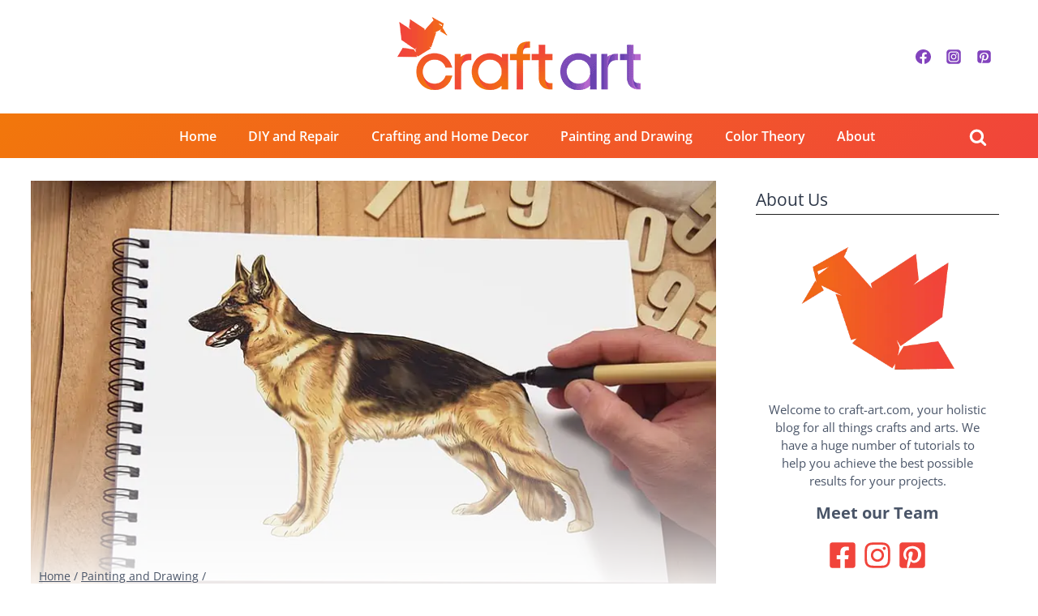

--- FILE ---
content_type: text/html; charset=UTF-8
request_url: https://craft-art.com/how-to-draw-a-german-shepherd/
body_size: 44224
content:
<!doctype html><html lang="en-US" class="no-js" itemtype="https://schema.org/Blog" itemscope><head><meta charset="UTF-8"><script>if(navigator.userAgent.match(/MSIE|Internet Explorer/i)||navigator.userAgent.match(/Trident\/7\..*?rv:11/i)){var href=document.location.href;if(!href.match(/[?&]nowprocket/)){if(href.indexOf("?")==-1){if(href.indexOf("#")==-1){document.location.href=href+"?nowprocket=1"}else{document.location.href=href.replace("#","?nowprocket=1#")}}else{if(href.indexOf("#")==-1){document.location.href=href+"&nowprocket=1"}else{document.location.href=href.replace("#","&nowprocket=1#")}}}}</script><script>(()=>{class RocketLazyLoadScripts{constructor(){this.v="2.0.4",this.userEvents=["keydown","keyup","mousedown","mouseup","mousemove","mouseover","mouseout","touchmove","touchstart","touchend","touchcancel","wheel","click","dblclick","input"],this.attributeEvents=["onblur","onclick","oncontextmenu","ondblclick","onfocus","onmousedown","onmouseenter","onmouseleave","onmousemove","onmouseout","onmouseover","onmouseup","onmousewheel","onscroll","onsubmit"]}async t(){this.i(),this.o(),/iP(ad|hone)/.test(navigator.userAgent)&&this.h(),this.u(),this.l(this),this.m(),this.k(this),this.p(this),this._(),await Promise.all([this.R(),this.L()]),this.lastBreath=Date.now(),this.S(this),this.P(),this.D(),this.O(),this.M(),await this.C(this.delayedScripts.normal),await this.C(this.delayedScripts.defer),await this.C(this.delayedScripts.async),await this.T(),await this.F(),await this.j(),await this.A(),window.dispatchEvent(new Event("rocket-allScriptsLoaded")),this.everythingLoaded=!0,this.lastTouchEnd&&await new Promise(t=>setTimeout(t,500-Date.now()+this.lastTouchEnd)),this.I(),this.H(),this.U(),this.W()}i(){this.CSPIssue=sessionStorage.getItem("rocketCSPIssue"),document.addEventListener("securitypolicyviolation",t=>{this.CSPIssue||"script-src-elem"!==t.violatedDirective||"data"!==t.blockedURI||(this.CSPIssue=!0,sessionStorage.setItem("rocketCSPIssue",!0))},{isRocket:!0})}o(){window.addEventListener("pageshow",t=>{this.persisted=t.persisted,this.realWindowLoadedFired=!0},{isRocket:!0}),window.addEventListener("pagehide",()=>{this.onFirstUserAction=null},{isRocket:!0})}h(){let t;function e(e){t=e}window.addEventListener("touchstart",e,{isRocket:!0}),window.addEventListener("touchend",function i(o){o.changedTouches[0]&&t.changedTouches[0]&&Math.abs(o.changedTouches[0].pageX-t.changedTouches[0].pageX)<10&&Math.abs(o.changedTouches[0].pageY-t.changedTouches[0].pageY)<10&&o.timeStamp-t.timeStamp<200&&(window.removeEventListener("touchstart",e,{isRocket:!0}),window.removeEventListener("touchend",i,{isRocket:!0}),"INPUT"===o.target.tagName&&"text"===o.target.type||(o.target.dispatchEvent(new TouchEvent("touchend",{target:o.target,bubbles:!0})),o.target.dispatchEvent(new MouseEvent("mouseover",{target:o.target,bubbles:!0})),o.target.dispatchEvent(new PointerEvent("click",{target:o.target,bubbles:!0,cancelable:!0,detail:1,clientX:o.changedTouches[0].clientX,clientY:o.changedTouches[0].clientY})),event.preventDefault()))},{isRocket:!0})}q(t){this.userActionTriggered||("mousemove"!==t.type||this.firstMousemoveIgnored?"keyup"===t.type||"mouseover"===t.type||"mouseout"===t.type||(this.userActionTriggered=!0,this.onFirstUserAction&&this.onFirstUserAction()):this.firstMousemoveIgnored=!0),"click"===t.type&&t.preventDefault(),t.stopPropagation(),t.stopImmediatePropagation(),"touchstart"===this.lastEvent&&"touchend"===t.type&&(this.lastTouchEnd=Date.now()),"click"===t.type&&(this.lastTouchEnd=0),this.lastEvent=t.type,t.composedPath&&t.composedPath()[0].getRootNode()instanceof ShadowRoot&&(t.rocketTarget=t.composedPath()[0]),this.savedUserEvents.push(t)}u(){this.savedUserEvents=[],this.userEventHandler=this.q.bind(this),this.userEvents.forEach(t=>window.addEventListener(t,this.userEventHandler,{passive:!1,isRocket:!0})),document.addEventListener("visibilitychange",this.userEventHandler,{isRocket:!0})}U(){this.userEvents.forEach(t=>window.removeEventListener(t,this.userEventHandler,{passive:!1,isRocket:!0})),document.removeEventListener("visibilitychange",this.userEventHandler,{isRocket:!0}),this.savedUserEvents.forEach(t=>{(t.rocketTarget||t.target).dispatchEvent(new window[t.constructor.name](t.type,t))})}m(){const t="return false",e=Array.from(this.attributeEvents,t=>"data-rocket-"+t),i="["+this.attributeEvents.join("],[")+"]",o="[data-rocket-"+this.attributeEvents.join("],[data-rocket-")+"]",s=(e,i,o)=>{o&&o!==t&&(e.setAttribute("data-rocket-"+i,o),e["rocket"+i]=new Function("event",o),e.setAttribute(i,t))};new MutationObserver(t=>{for(const n of t)"attributes"===n.type&&(n.attributeName.startsWith("data-rocket-")||this.everythingLoaded?n.attributeName.startsWith("data-rocket-")&&this.everythingLoaded&&this.N(n.target,n.attributeName.substring(12)):s(n.target,n.attributeName,n.target.getAttribute(n.attributeName))),"childList"===n.type&&n.addedNodes.forEach(t=>{if(t.nodeType===Node.ELEMENT_NODE)if(this.everythingLoaded)for(const i of[t,...t.querySelectorAll(o)])for(const t of i.getAttributeNames())e.includes(t)&&this.N(i,t.substring(12));else for(const e of[t,...t.querySelectorAll(i)])for(const t of e.getAttributeNames())this.attributeEvents.includes(t)&&s(e,t,e.getAttribute(t))})}).observe(document,{subtree:!0,childList:!0,attributeFilter:[...this.attributeEvents,...e]})}I(){this.attributeEvents.forEach(t=>{document.querySelectorAll("[data-rocket-"+t+"]").forEach(e=>{this.N(e,t)})})}N(t,e){const i=t.getAttribute("data-rocket-"+e);i&&(t.setAttribute(e,i),t.removeAttribute("data-rocket-"+e))}k(t){Object.defineProperty(HTMLElement.prototype,"onclick",{get(){return this.rocketonclick||null},set(e){this.rocketonclick=e,this.setAttribute(t.everythingLoaded?"onclick":"data-rocket-onclick","this.rocketonclick(event)")}})}S(t){function e(e,i){let o=e[i];e[i]=null,Object.defineProperty(e,i,{get:()=>o,set(s){t.everythingLoaded?o=s:e["rocket"+i]=o=s}})}e(document,"onreadystatechange"),e(window,"onload"),e(window,"onpageshow");try{Object.defineProperty(document,"readyState",{get:()=>t.rocketReadyState,set(e){t.rocketReadyState=e},configurable:!0}),document.readyState="loading"}catch(t){console.log("WPRocket DJE readyState conflict, bypassing")}}l(t){this.originalAddEventListener=EventTarget.prototype.addEventListener,this.originalRemoveEventListener=EventTarget.prototype.removeEventListener,this.savedEventListeners=[],EventTarget.prototype.addEventListener=function(e,i,o){o&&o.isRocket||!t.B(e,this)&&!t.userEvents.includes(e)||t.B(e,this)&&!t.userActionTriggered||e.startsWith("rocket-")||t.everythingLoaded?t.originalAddEventListener.call(this,e,i,o):(t.savedEventListeners.push({target:this,remove:!1,type:e,func:i,options:o}),"mouseenter"!==e&&"mouseleave"!==e||t.originalAddEventListener.call(this,e,t.savedUserEvents.push,o))},EventTarget.prototype.removeEventListener=function(e,i,o){o&&o.isRocket||!t.B(e,this)&&!t.userEvents.includes(e)||t.B(e,this)&&!t.userActionTriggered||e.startsWith("rocket-")||t.everythingLoaded?t.originalRemoveEventListener.call(this,e,i,o):t.savedEventListeners.push({target:this,remove:!0,type:e,func:i,options:o})}}J(t,e){this.savedEventListeners=this.savedEventListeners.filter(i=>{let o=i.type,s=i.target||window;return e!==o||t!==s||(this.B(o,s)&&(i.type="rocket-"+o),this.$(i),!1)})}H(){EventTarget.prototype.addEventListener=this.originalAddEventListener,EventTarget.prototype.removeEventListener=this.originalRemoveEventListener,this.savedEventListeners.forEach(t=>this.$(t))}$(t){t.remove?this.originalRemoveEventListener.call(t.target,t.type,t.func,t.options):this.originalAddEventListener.call(t.target,t.type,t.func,t.options)}p(t){let e;function i(e){return t.everythingLoaded?e:e.split(" ").map(t=>"load"===t||t.startsWith("load.")?"rocket-jquery-load":t).join(" ")}function o(o){function s(e){const s=o.fn[e];o.fn[e]=o.fn.init.prototype[e]=function(){return this[0]===window&&t.userActionTriggered&&("string"==typeof arguments[0]||arguments[0]instanceof String?arguments[0]=i(arguments[0]):"object"==typeof arguments[0]&&Object.keys(arguments[0]).forEach(t=>{const e=arguments[0][t];delete arguments[0][t],arguments[0][i(t)]=e})),s.apply(this,arguments),this}}if(o&&o.fn&&!t.allJQueries.includes(o)){const e={DOMContentLoaded:[],"rocket-DOMContentLoaded":[]};for(const t in e)document.addEventListener(t,()=>{e[t].forEach(t=>t())},{isRocket:!0});o.fn.ready=o.fn.init.prototype.ready=function(i){function s(){parseInt(o.fn.jquery)>2?setTimeout(()=>i.bind(document)(o)):i.bind(document)(o)}return"function"==typeof i&&(t.realDomReadyFired?!t.userActionTriggered||t.fauxDomReadyFired?s():e["rocket-DOMContentLoaded"].push(s):e.DOMContentLoaded.push(s)),o([])},s("on"),s("one"),s("off"),t.allJQueries.push(o)}e=o}t.allJQueries=[],o(window.jQuery),Object.defineProperty(window,"jQuery",{get:()=>e,set(t){o(t)}})}P(){const t=new Map;document.write=document.writeln=function(e){const i=document.currentScript,o=document.createRange(),s=i.parentElement;let n=t.get(i);void 0===n&&(n=i.nextSibling,t.set(i,n));const c=document.createDocumentFragment();o.setStart(c,0),c.appendChild(o.createContextualFragment(e)),s.insertBefore(c,n)}}async R(){return new Promise(t=>{this.userActionTriggered?t():this.onFirstUserAction=t})}async L(){return new Promise(t=>{document.addEventListener("DOMContentLoaded",()=>{this.realDomReadyFired=!0,t()},{isRocket:!0})})}async j(){return this.realWindowLoadedFired?Promise.resolve():new Promise(t=>{window.addEventListener("load",t,{isRocket:!0})})}M(){this.pendingScripts=[];this.scriptsMutationObserver=new MutationObserver(t=>{for(const e of t)e.addedNodes.forEach(t=>{"SCRIPT"!==t.tagName||t.noModule||t.isWPRocket||this.pendingScripts.push({script:t,promise:new Promise(e=>{const i=()=>{const i=this.pendingScripts.findIndex(e=>e.script===t);i>=0&&this.pendingScripts.splice(i,1),e()};t.addEventListener("load",i,{isRocket:!0}),t.addEventListener("error",i,{isRocket:!0}),setTimeout(i,1e3)})})})}),this.scriptsMutationObserver.observe(document,{childList:!0,subtree:!0})}async F(){await this.X(),this.pendingScripts.length?(await this.pendingScripts[0].promise,await this.F()):this.scriptsMutationObserver.disconnect()}D(){this.delayedScripts={normal:[],async:[],defer:[]},document.querySelectorAll("script[type$=rocketlazyloadscript]").forEach(t=>{t.hasAttribute("data-rocket-src")?t.hasAttribute("async")&&!1!==t.async?this.delayedScripts.async.push(t):t.hasAttribute("defer")&&!1!==t.defer||"module"===t.getAttribute("data-rocket-type")?this.delayedScripts.defer.push(t):this.delayedScripts.normal.push(t):this.delayedScripts.normal.push(t)})}async _(){await this.L();let t=[];document.querySelectorAll("script[type$=rocketlazyloadscript][data-rocket-src]").forEach(e=>{let i=e.getAttribute("data-rocket-src");if(i&&!i.startsWith("data:")){i.startsWith("//")&&(i=location.protocol+i);try{const o=new URL(i).origin;o!==location.origin&&t.push({src:o,crossOrigin:e.crossOrigin||"module"===e.getAttribute("data-rocket-type")})}catch(t){}}}),t=[...new Map(t.map(t=>[JSON.stringify(t),t])).values()],this.Y(t,"preconnect")}async G(t){if(await this.K(),!0!==t.noModule||!("noModule"in HTMLScriptElement.prototype))return new Promise(e=>{let i;function o(){(i||t).setAttribute("data-rocket-status","executed"),e()}try{if(navigator.userAgent.includes("Firefox/")||""===navigator.vendor||this.CSPIssue)i=document.createElement("script"),[...t.attributes].forEach(t=>{let e=t.nodeName;"type"!==e&&("data-rocket-type"===e&&(e="type"),"data-rocket-src"===e&&(e="src"),i.setAttribute(e,t.nodeValue))}),t.text&&(i.text=t.text),t.nonce&&(i.nonce=t.nonce),i.hasAttribute("src")?(i.addEventListener("load",o,{isRocket:!0}),i.addEventListener("error",()=>{i.setAttribute("data-rocket-status","failed-network"),e()},{isRocket:!0}),setTimeout(()=>{i.isConnected||e()},1)):(i.text=t.text,o()),i.isWPRocket=!0,t.parentNode.replaceChild(i,t);else{const i=t.getAttribute("data-rocket-type"),s=t.getAttribute("data-rocket-src");i?(t.type=i,t.removeAttribute("data-rocket-type")):t.removeAttribute("type"),t.addEventListener("load",o,{isRocket:!0}),t.addEventListener("error",i=>{this.CSPIssue&&i.target.src.startsWith("data:")?(console.log("WPRocket: CSP fallback activated"),t.removeAttribute("src"),this.G(t).then(e)):(t.setAttribute("data-rocket-status","failed-network"),e())},{isRocket:!0}),s?(t.fetchPriority="high",t.removeAttribute("data-rocket-src"),t.src=s):t.src="data:text/javascript;base64,"+window.btoa(unescape(encodeURIComponent(t.text)))}}catch(i){t.setAttribute("data-rocket-status","failed-transform"),e()}});t.setAttribute("data-rocket-status","skipped")}async C(t){const e=t.shift();return e?(e.isConnected&&await this.G(e),this.C(t)):Promise.resolve()}O(){this.Y([...this.delayedScripts.normal,...this.delayedScripts.defer,...this.delayedScripts.async],"preload")}Y(t,e){this.trash=this.trash||[];let i=!0;var o=document.createDocumentFragment();t.forEach(t=>{const s=t.getAttribute&&t.getAttribute("data-rocket-src")||t.src;if(s&&!s.startsWith("data:")){const n=document.createElement("link");n.href=s,n.rel=e,"preconnect"!==e&&(n.as="script",n.fetchPriority=i?"high":"low"),t.getAttribute&&"module"===t.getAttribute("data-rocket-type")&&(n.crossOrigin=!0),t.crossOrigin&&(n.crossOrigin=t.crossOrigin),t.integrity&&(n.integrity=t.integrity),t.nonce&&(n.nonce=t.nonce),o.appendChild(n),this.trash.push(n),i=!1}}),document.head.appendChild(o)}W(){this.trash.forEach(t=>t.remove())}async T(){try{document.readyState="interactive"}catch(t){}this.fauxDomReadyFired=!0;try{await this.K(),this.J(document,"readystatechange"),document.dispatchEvent(new Event("rocket-readystatechange")),await this.K(),document.rocketonreadystatechange&&document.rocketonreadystatechange(),await this.K(),this.J(document,"DOMContentLoaded"),document.dispatchEvent(new Event("rocket-DOMContentLoaded")),await this.K(),this.J(window,"DOMContentLoaded"),window.dispatchEvent(new Event("rocket-DOMContentLoaded"))}catch(t){console.error(t)}}async A(){try{document.readyState="complete"}catch(t){}try{await this.K(),this.J(document,"readystatechange"),document.dispatchEvent(new Event("rocket-readystatechange")),await this.K(),document.rocketonreadystatechange&&document.rocketonreadystatechange(),await this.K(),this.J(window,"load"),window.dispatchEvent(new Event("rocket-load")),await this.K(),window.rocketonload&&window.rocketonload(),await this.K(),this.allJQueries.forEach(t=>t(window).trigger("rocket-jquery-load")),await this.K(),this.J(window,"pageshow");const t=new Event("rocket-pageshow");t.persisted=this.persisted,window.dispatchEvent(t),await this.K(),window.rocketonpageshow&&window.rocketonpageshow({persisted:this.persisted})}catch(t){console.error(t)}}async K(){Date.now()-this.lastBreath>45&&(await this.X(),this.lastBreath=Date.now())}async X(){return document.hidden?new Promise(t=>setTimeout(t)):new Promise(t=>requestAnimationFrame(t))}B(t,e){return e===document&&"readystatechange"===t||(e===document&&"DOMContentLoaded"===t||(e===window&&"DOMContentLoaded"===t||(e===window&&"load"===t||e===window&&"pageshow"===t)))}static run(){(new RocketLazyLoadScripts).t()}}RocketLazyLoadScripts.run()})();</script> <meta name="viewport" content="width=device-width, initial-scale=1, minimum-scale=1"><meta name='robots' content='index, follow, max-image-preview:large, max-snippet:-1, max-video-preview:-1' /><style>img:is([sizes="auto" i], [sizes^="auto," i]) { contain-intrinsic-size: 3000px 1500px }</style><title>How to Draw a German Shepherd - A German Shepherd Drawing Tutorial</title><link rel="preload" href="https://craft-art.com/wp-content/uploads/2020/10/logo-craft-art-300.png" as="image"><link rel="preload" href="https://craft-art.com/wp-content/uploads/2020/10/icon-newsletter2-1.png" as="image"><link data-rocket-prefetch href="https://scripts.mediavine.com" rel="dns-prefetch"><link rel="preload" data-rocket-preload as="image" href="https://craft-art.com/wp-content/uploads/2021/08/How-to-Draw-a-German-Shepherd.jpg" imagesrcset="https://craft-art.com/wp-content/uploads/2021/08/How-to-Draw-a-German-Shepherd.jpg 848w, https://craft-art.com/wp-content/uploads/2021/08/How-to-Draw-a-German-Shepherd-300x200.jpg 300w, https://craft-art.com/wp-content/uploads/2021/08/How-to-Draw-a-German-Shepherd-768x512.jpg 768w, https://craft-art.com/wp-content/uploads/2021/08/How-to-Draw-a-German-Shepherd-30x20.jpg 30w, https://craft-art.com/wp-content/uploads/2021/08/How-to-Draw-a-German-Shepherd-75x50.jpg 75w, https://craft-art.com/wp-content/uploads/2021/08/How-to-Draw-a-German-Shepherd-110x73.jpg 110w, https://craft-art.com/wp-content/uploads/2021/08/How-to-Draw-a-German-Shepherd-160x107.jpg 160w, https://craft-art.com/wp-content/uploads/2021/08/How-to-Draw-a-German-Shepherd-500x333.jpg 500w, https://craft-art.com/wp-content/uploads/2021/08/How-to-Draw-a-German-Shepherd-50x33.jpg 50w, https://craft-art.com/wp-content/uploads/2021/08/How-to-Draw-a-German-Shepherd-100x67.jpg 100w, https://craft-art.com/wp-content/uploads/2021/08/How-to-Draw-a-German-Shepherd-200x133.jpg 200w, https://craft-art.com/wp-content/uploads/2021/08/How-to-Draw-a-German-Shepherd-610x406.jpg 610w, https://craft-art.com/wp-content/uploads/2021/08/How-to-Draw-a-German-Shepherd-750x500.jpg 750w" imagesizes="(max-width: 848px) 100vw, 848px" fetchpriority="high"><meta name="description" content="How to Draw a German Shepherd ✔ Achieve a Realistic German Shepherd Drawing in 14 Simple Steps ✔ Frequently Asked Questions ✔" /><link rel="canonical" href="https://craft-art.com/how-to-draw-a-german-shepherd/" /><meta property="og:locale" content="en_US" /><meta property="og:type" content="article" /><meta property="og:title" content="How to Draw a German Shepherd - A German Shepherd Drawing Tutorial" /><meta property="og:description" content="How to Draw a German Shepherd ✔ Achieve a Realistic German Shepherd Drawing in 14 Simple Steps ✔ Frequently Asked Questions ✔" /><meta property="og:url" content="https://craft-art.com/how-to-draw-a-german-shepherd/" /><meta property="og:site_name" content="Your DIY, Crafting and Painting Guide" /><meta property="article:publisher" content="https://www.facebook.com/craftartdotcom/" /><meta property="article:published_time" content="2021-08-05T17:45:24+00:00" /><meta property="article:modified_time" content="2023-10-08T16:02:43+00:00" /><meta property="og:image" content="https://craft-art.com/wp-content/uploads/2021/08/How-to-Draw-a-German-Shepherd.jpg" /><meta property="og:image:width" content="848" /><meta property="og:image:height" content="565" /><meta property="og:image:type" content="image/jpeg" /><meta name="author" content="Izzy Benloulou" /><meta name="twitter:card" content="summary_large_image" /><meta name="twitter:creator" content="@https://twitter.com/IzzyBll" /><meta name="twitter:label1" content="Written by" /><meta name="twitter:data1" content="Izzy Benloulou" /><meta name="twitter:label2" content="Est. reading time" /><meta name="twitter:data2" content="13 minutes" /> <script type="application/ld+json" class="yoast-schema-graph">{"@context":"https://schema.org","@graph":[{"@type":"Article","@id":"https://craft-art.com/how-to-draw-a-german-shepherd/#article","isPartOf":{"@id":"https://craft-art.com/how-to-draw-a-german-shepherd/"},"author":{"name":"Izzy Benloulou","@id":"https://craft-art.com/#/schema/person/bcb5f977ec62f0231551aa00276a2bcc"},"headline":"How to Draw a German Shepherd &#8211; A German Shepherd Drawing Tutorial","datePublished":"2021-08-05T17:45:24+00:00","dateModified":"2023-10-08T16:02:43+00:00","mainEntityOfPage":{"@id":"https://craft-art.com/how-to-draw-a-german-shepherd/"},"wordCount":2126,"commentCount":0,"publisher":{"@id":"https://craft-art.com/#organization"},"image":{"@id":"https://craft-art.com/how-to-draw-a-german-shepherd/#primaryimage"},"thumbnailUrl":"https://craft-art.com/wp-content/uploads/2021/08/How-to-Draw-a-German-Shepherd.jpg","articleSection":["Painting and Drawing"],"inLanguage":"en-US","potentialAction":[{"@type":"CommentAction","name":"Comment","target":["https://craft-art.com/how-to-draw-a-german-shepherd/#respond"]}]},{"@type":"WebPage","@id":"https://craft-art.com/how-to-draw-a-german-shepherd/","url":"https://craft-art.com/how-to-draw-a-german-shepherd/","name":"How to Draw a German Shepherd - A German Shepherd Drawing Tutorial","isPartOf":{"@id":"https://craft-art.com/#website"},"primaryImageOfPage":{"@id":"https://craft-art.com/how-to-draw-a-german-shepherd/#primaryimage"},"image":{"@id":"https://craft-art.com/how-to-draw-a-german-shepherd/#primaryimage"},"thumbnailUrl":"https://craft-art.com/wp-content/uploads/2021/08/How-to-Draw-a-German-Shepherd.jpg","datePublished":"2021-08-05T17:45:24+00:00","dateModified":"2023-10-08T16:02:43+00:00","description":"How to Draw a German Shepherd ✔ Achieve a Realistic German Shepherd Drawing in 14 Simple Steps ✔ Frequently Asked Questions ✔","breadcrumb":{"@id":"https://craft-art.com/how-to-draw-a-german-shepherd/#breadcrumb"},"inLanguage":"en-US","potentialAction":[{"@type":"ReadAction","target":["https://craft-art.com/how-to-draw-a-german-shepherd/"]}]},{"@type":"ImageObject","inLanguage":"en-US","@id":"https://craft-art.com/how-to-draw-a-german-shepherd/#primaryimage","url":"https://craft-art.com/wp-content/uploads/2021/08/How-to-Draw-a-German-Shepherd.jpg","contentUrl":"https://craft-art.com/wp-content/uploads/2021/08/How-to-Draw-a-German-Shepherd.jpg","width":848,"height":565,"caption":"How to Draw a German Shepherd"},{"@type":"BreadcrumbList","@id":"https://craft-art.com/how-to-draw-a-german-shepherd/#breadcrumb","itemListElement":[{"@type":"ListItem","position":1,"name":"Home","item":"https://craft-art.com/"},{"@type":"ListItem","position":2,"name":"How to Draw a German Shepherd &#8211; A German Shepherd Drawing Tutorial"}]},{"@type":"WebSite","@id":"https://craft-art.com/#website","url":"https://craft-art.com/","name":"craft-art.com","description":"Your DIY, Crafting and Arts Magazine","publisher":{"@id":"https://craft-art.com/#organization"},"potentialAction":[{"@type":"SearchAction","target":{"@type":"EntryPoint","urlTemplate":"https://craft-art.com/?s={search_term_string}"},"query-input":{"@type":"PropertyValueSpecification","valueRequired":true,"valueName":"search_term_string"}}],"inLanguage":"en-US"},{"@type":"Organization","@id":"https://craft-art.com/#organization","name":"craft-art.com","url":"https://craft-art.com/","logo":{"@type":"ImageObject","inLanguage":"en-US","@id":"https://craft-art.com/#/schema/logo/image/","url":"https://craft-art.com/wp-content/uploads/2020/10/logo-craft-art-300.png","contentUrl":"https://craft-art.com/wp-content/uploads/2020/10/logo-craft-art-300.png","width":300,"height":90,"caption":"craft-art.com"},"image":{"@id":"https://craft-art.com/#/schema/logo/image/"},"sameAs":["https://www.facebook.com/craftartdotcom/","https://www.pinterest.com/craftartdotcom"]},{"@type":"Person","@id":"https://craft-art.com/#/schema/person/bcb5f977ec62f0231551aa00276a2bcc","name":"Izzy Benloulou","image":{"@type":"ImageObject","inLanguage":"en-US","@id":"https://craft-art.com/#/schema/person/image/","url":"https://secure.gravatar.com/avatar/ee96b920d20b1353445ef75d0d5cf5a57b3a06a264d600675c85d0dee84e1263?s=96&d=mm&r=g","contentUrl":"https://secure.gravatar.com/avatar/ee96b920d20b1353445ef75d0d5cf5a57b3a06a264d600675c85d0dee84e1263?s=96&d=mm&r=g","caption":"Izzy Benloulou"},"description":"Israel Benloulou aka IzzyBll is a digital artist and content creator from Israel, currently living in South Africa. Originally, he started his career in videography but later shifted his focus to digital graphic art. He specializes in using digital drawing software like Photoshop and Procreate. Drawing and photo editing have always come naturally to Izzy, and he now has 5 years of experience in the industry, working on commissions for various renowned brands such as Audi. Izzy creates drawing tutorials on his drawing tablet and produces related content for Craft Art since 2021. Learn more about Israel Benloulou and about us.","sameAs":["https://craft-art.com/about/izzybll/","https://www.instagram.com/izzybll/?hl=en","https://x.com/https://twitter.com/IzzyBll","https://www.youtube.com/@Izzybll/videos"],"url":"https://craft-art.com/author/izzybll/"}]}</script> <link rel='dns-prefetch' href='//scripts.mediavine.com' /><link rel="alternate" type="application/rss+xml" title="Your DIY, Crafting and Painting Guide &raquo; Feed" href="https://craft-art.com/feed/" /><link rel="alternate" type="application/rss+xml" title="Your DIY, Crafting and Painting Guide &raquo; Comments Feed" href="https://craft-art.com/comments/feed/" /> <script type="rocketlazyloadscript">document.documentElement.classList.remove( 'no-js' );</script> <link rel="alternate" type="application/rss+xml" title="Your DIY, Crafting and Painting Guide &raquo; How to Draw a German Shepherd &#8211; A German Shepherd Drawing Tutorial Comments Feed" href="https://craft-art.com/how-to-draw-a-german-shepherd/feed/" /><link rel="alternate" type="application/rss+xml" title="Your DIY, Crafting and Painting Guide &raquo; Stories Feed" href="https://craft-art.com/web-stories/feed/"><style id='kadence-blocks-advancedheading-inline-css'>.wp-block-kadence-advancedheading mark{background:transparent;border-style:solid;border-width:0}.wp-block-kadence-advancedheading mark.kt-highlight{color:#f76a0c;}.kb-adv-heading-icon{display: inline-flex;justify-content: center;align-items: center;} .is-layout-constrained > .kb-advanced-heading-link {display: block;}.single-content .kadence-advanced-heading-wrapper h1, .single-content .kadence-advanced-heading-wrapper h2, .single-content .kadence-advanced-heading-wrapper h3, .single-content .kadence-advanced-heading-wrapper h4, .single-content .kadence-advanced-heading-wrapper h5, .single-content .kadence-advanced-heading-wrapper h6 {margin: 1.5em 0 .5em;}.single-content .kadence-advanced-heading-wrapper+* { margin-top:0;}.kb-screen-reader-text{position:absolute;width:1px;height:1px;padding:0;margin:-1px;overflow:hidden;clip:rect(0,0,0,0);}</style><link rel='stylesheet' id='kadence-blocks-rowlayout-css' href='https://craft-art.com/wp-content/plugins/kadence-blocks/dist/style-blocks-rowlayout.css' media='all' /><link rel='stylesheet' id='kadence-blocks-column-css' href='https://craft-art.com/wp-content/plugins/kadence-blocks/dist/style-blocks-column.css' media='all' /><link rel='stylesheet' id='kadence-blocks-infobox-css' href='https://craft-art.com/wp-content/plugins/kadence-blocks/dist/style-blocks-infobox.css' media='all' /><link rel='stylesheet' id='kadence-blocks-icon-css' href='https://craft-art.com/wp-content/plugins/kadence-blocks/dist/style-blocks-icon.css' media='all' /><link rel='stylesheet' id='kadence-blocks-pro-postgrid-css' href='https://craft-art.com/wp-content/plugins/kadence-blocks-pro/dist/style-blocks-postgrid.css' media='all' /><link rel='stylesheet' id='wp-block-library-css' href='https://craft-art.com/wp-includes/css/dist/block-library/style.min.css' media='all' /><style id='classic-theme-styles-inline-css'>/*! This file is auto-generated */
.wp-block-button__link{color:#fff;background-color:#32373c;border-radius:9999px;box-shadow:none;text-decoration:none;padding:calc(.667em + 2px) calc(1.333em + 2px);font-size:1.125em}.wp-block-file__button{background:#32373c;color:#fff;text-decoration:none}</style><style id='global-styles-inline-css'>:root{--wp--preset--aspect-ratio--square: 1;--wp--preset--aspect-ratio--4-3: 4/3;--wp--preset--aspect-ratio--3-4: 3/4;--wp--preset--aspect-ratio--3-2: 3/2;--wp--preset--aspect-ratio--2-3: 2/3;--wp--preset--aspect-ratio--16-9: 16/9;--wp--preset--aspect-ratio--9-16: 9/16;--wp--preset--color--black: #000000;--wp--preset--color--cyan-bluish-gray: #abb8c3;--wp--preset--color--white: #ffffff;--wp--preset--color--pale-pink: #f78da7;--wp--preset--color--vivid-red: #cf2e2e;--wp--preset--color--luminous-vivid-orange: #ff6900;--wp--preset--color--luminous-vivid-amber: #fcb900;--wp--preset--color--light-green-cyan: #7bdcb5;--wp--preset--color--vivid-green-cyan: #00d084;--wp--preset--color--pale-cyan-blue: #8ed1fc;--wp--preset--color--vivid-cyan-blue: #0693e3;--wp--preset--color--vivid-purple: #9b51e0;--wp--preset--color--theme-palette-1: var(--global-palette1);--wp--preset--color--theme-palette-2: var(--global-palette2);--wp--preset--color--theme-palette-3: var(--global-palette3);--wp--preset--color--theme-palette-4: var(--global-palette4);--wp--preset--color--theme-palette-5: var(--global-palette5);--wp--preset--color--theme-palette-6: var(--global-palette6);--wp--preset--color--theme-palette-7: var(--global-palette7);--wp--preset--color--theme-palette-8: var(--global-palette8);--wp--preset--color--theme-palette-9: var(--global-palette9);--wp--preset--color--theme-palette-10: var(--global-palette10);--wp--preset--color--theme-palette-11: var(--global-palette11);--wp--preset--color--theme-palette-12: var(--global-palette12);--wp--preset--color--theme-palette-13: var(--global-palette13);--wp--preset--color--theme-palette-14: var(--global-palette14);--wp--preset--color--theme-palette-15: var(--global-palette15);--wp--preset--gradient--vivid-cyan-blue-to-vivid-purple: linear-gradient(135deg,rgba(6,147,227,1) 0%,rgb(155,81,224) 100%);--wp--preset--gradient--light-green-cyan-to-vivid-green-cyan: linear-gradient(135deg,rgb(122,220,180) 0%,rgb(0,208,130) 100%);--wp--preset--gradient--luminous-vivid-amber-to-luminous-vivid-orange: linear-gradient(135deg,rgba(252,185,0,1) 0%,rgba(255,105,0,1) 100%);--wp--preset--gradient--luminous-vivid-orange-to-vivid-red: linear-gradient(135deg,rgba(255,105,0,1) 0%,rgb(207,46,46) 100%);--wp--preset--gradient--very-light-gray-to-cyan-bluish-gray: linear-gradient(135deg,rgb(238,238,238) 0%,rgb(169,184,195) 100%);--wp--preset--gradient--cool-to-warm-spectrum: linear-gradient(135deg,rgb(74,234,220) 0%,rgb(151,120,209) 20%,rgb(207,42,186) 40%,rgb(238,44,130) 60%,rgb(251,105,98) 80%,rgb(254,248,76) 100%);--wp--preset--gradient--blush-light-purple: linear-gradient(135deg,rgb(255,206,236) 0%,rgb(152,150,240) 100%);--wp--preset--gradient--blush-bordeaux: linear-gradient(135deg,rgb(254,205,165) 0%,rgb(254,45,45) 50%,rgb(107,0,62) 100%);--wp--preset--gradient--luminous-dusk: linear-gradient(135deg,rgb(255,203,112) 0%,rgb(199,81,192) 50%,rgb(65,88,208) 100%);--wp--preset--gradient--pale-ocean: linear-gradient(135deg,rgb(255,245,203) 0%,rgb(182,227,212) 50%,rgb(51,167,181) 100%);--wp--preset--gradient--electric-grass: linear-gradient(135deg,rgb(202,248,128) 0%,rgb(113,206,126) 100%);--wp--preset--gradient--midnight: linear-gradient(135deg,rgb(2,3,129) 0%,rgb(40,116,252) 100%);--wp--preset--font-size--small: var(--global-font-size-small);--wp--preset--font-size--medium: var(--global-font-size-medium);--wp--preset--font-size--large: var(--global-font-size-large);--wp--preset--font-size--x-large: 42px;--wp--preset--font-size--larger: var(--global-font-size-larger);--wp--preset--font-size--xxlarge: var(--global-font-size-xxlarge);--wp--preset--spacing--20: 0.44rem;--wp--preset--spacing--30: 0.67rem;--wp--preset--spacing--40: 1rem;--wp--preset--spacing--50: 1.5rem;--wp--preset--spacing--60: 2.25rem;--wp--preset--spacing--70: 3.38rem;--wp--preset--spacing--80: 5.06rem;--wp--preset--shadow--natural: 6px 6px 9px rgba(0, 0, 0, 0.2);--wp--preset--shadow--deep: 12px 12px 50px rgba(0, 0, 0, 0.4);--wp--preset--shadow--sharp: 6px 6px 0px rgba(0, 0, 0, 0.2);--wp--preset--shadow--outlined: 6px 6px 0px -3px rgba(255, 255, 255, 1), 6px 6px rgba(0, 0, 0, 1);--wp--preset--shadow--crisp: 6px 6px 0px rgba(0, 0, 0, 1);}:where(.is-layout-flex){gap: 0.5em;}:where(.is-layout-grid){gap: 0.5em;}body .is-layout-flex{display: flex;}.is-layout-flex{flex-wrap: wrap;align-items: center;}.is-layout-flex > :is(*, div){margin: 0;}body .is-layout-grid{display: grid;}.is-layout-grid > :is(*, div){margin: 0;}:where(.wp-block-columns.is-layout-flex){gap: 2em;}:where(.wp-block-columns.is-layout-grid){gap: 2em;}:where(.wp-block-post-template.is-layout-flex){gap: 1.25em;}:where(.wp-block-post-template.is-layout-grid){gap: 1.25em;}.has-black-color{color: var(--wp--preset--color--black) !important;}.has-cyan-bluish-gray-color{color: var(--wp--preset--color--cyan-bluish-gray) !important;}.has-white-color{color: var(--wp--preset--color--white) !important;}.has-pale-pink-color{color: var(--wp--preset--color--pale-pink) !important;}.has-vivid-red-color{color: var(--wp--preset--color--vivid-red) !important;}.has-luminous-vivid-orange-color{color: var(--wp--preset--color--luminous-vivid-orange) !important;}.has-luminous-vivid-amber-color{color: var(--wp--preset--color--luminous-vivid-amber) !important;}.has-light-green-cyan-color{color: var(--wp--preset--color--light-green-cyan) !important;}.has-vivid-green-cyan-color{color: var(--wp--preset--color--vivid-green-cyan) !important;}.has-pale-cyan-blue-color{color: var(--wp--preset--color--pale-cyan-blue) !important;}.has-vivid-cyan-blue-color{color: var(--wp--preset--color--vivid-cyan-blue) !important;}.has-vivid-purple-color{color: var(--wp--preset--color--vivid-purple) !important;}.has-black-background-color{background-color: var(--wp--preset--color--black) !important;}.has-cyan-bluish-gray-background-color{background-color: var(--wp--preset--color--cyan-bluish-gray) !important;}.has-white-background-color{background-color: var(--wp--preset--color--white) !important;}.has-pale-pink-background-color{background-color: var(--wp--preset--color--pale-pink) !important;}.has-vivid-red-background-color{background-color: var(--wp--preset--color--vivid-red) !important;}.has-luminous-vivid-orange-background-color{background-color: var(--wp--preset--color--luminous-vivid-orange) !important;}.has-luminous-vivid-amber-background-color{background-color: var(--wp--preset--color--luminous-vivid-amber) !important;}.has-light-green-cyan-background-color{background-color: var(--wp--preset--color--light-green-cyan) !important;}.has-vivid-green-cyan-background-color{background-color: var(--wp--preset--color--vivid-green-cyan) !important;}.has-pale-cyan-blue-background-color{background-color: var(--wp--preset--color--pale-cyan-blue) !important;}.has-vivid-cyan-blue-background-color{background-color: var(--wp--preset--color--vivid-cyan-blue) !important;}.has-vivid-purple-background-color{background-color: var(--wp--preset--color--vivid-purple) !important;}.has-black-border-color{border-color: var(--wp--preset--color--black) !important;}.has-cyan-bluish-gray-border-color{border-color: var(--wp--preset--color--cyan-bluish-gray) !important;}.has-white-border-color{border-color: var(--wp--preset--color--white) !important;}.has-pale-pink-border-color{border-color: var(--wp--preset--color--pale-pink) !important;}.has-vivid-red-border-color{border-color: var(--wp--preset--color--vivid-red) !important;}.has-luminous-vivid-orange-border-color{border-color: var(--wp--preset--color--luminous-vivid-orange) !important;}.has-luminous-vivid-amber-border-color{border-color: var(--wp--preset--color--luminous-vivid-amber) !important;}.has-light-green-cyan-border-color{border-color: var(--wp--preset--color--light-green-cyan) !important;}.has-vivid-green-cyan-border-color{border-color: var(--wp--preset--color--vivid-green-cyan) !important;}.has-pale-cyan-blue-border-color{border-color: var(--wp--preset--color--pale-cyan-blue) !important;}.has-vivid-cyan-blue-border-color{border-color: var(--wp--preset--color--vivid-cyan-blue) !important;}.has-vivid-purple-border-color{border-color: var(--wp--preset--color--vivid-purple) !important;}.has-vivid-cyan-blue-to-vivid-purple-gradient-background{background: var(--wp--preset--gradient--vivid-cyan-blue-to-vivid-purple) !important;}.has-light-green-cyan-to-vivid-green-cyan-gradient-background{background: var(--wp--preset--gradient--light-green-cyan-to-vivid-green-cyan) !important;}.has-luminous-vivid-amber-to-luminous-vivid-orange-gradient-background{background: var(--wp--preset--gradient--luminous-vivid-amber-to-luminous-vivid-orange) !important;}.has-luminous-vivid-orange-to-vivid-red-gradient-background{background: var(--wp--preset--gradient--luminous-vivid-orange-to-vivid-red) !important;}.has-very-light-gray-to-cyan-bluish-gray-gradient-background{background: var(--wp--preset--gradient--very-light-gray-to-cyan-bluish-gray) !important;}.has-cool-to-warm-spectrum-gradient-background{background: var(--wp--preset--gradient--cool-to-warm-spectrum) !important;}.has-blush-light-purple-gradient-background{background: var(--wp--preset--gradient--blush-light-purple) !important;}.has-blush-bordeaux-gradient-background{background: var(--wp--preset--gradient--blush-bordeaux) !important;}.has-luminous-dusk-gradient-background{background: var(--wp--preset--gradient--luminous-dusk) !important;}.has-pale-ocean-gradient-background{background: var(--wp--preset--gradient--pale-ocean) !important;}.has-electric-grass-gradient-background{background: var(--wp--preset--gradient--electric-grass) !important;}.has-midnight-gradient-background{background: var(--wp--preset--gradient--midnight) !important;}.has-small-font-size{font-size: var(--wp--preset--font-size--small) !important;}.has-medium-font-size{font-size: var(--wp--preset--font-size--medium) !important;}.has-large-font-size{font-size: var(--wp--preset--font-size--large) !important;}.has-x-large-font-size{font-size: var(--wp--preset--font-size--x-large) !important;}
:where(.wp-block-post-template.is-layout-flex){gap: 1.25em;}:where(.wp-block-post-template.is-layout-grid){gap: 1.25em;}
:where(.wp-block-columns.is-layout-flex){gap: 2em;}:where(.wp-block-columns.is-layout-grid){gap: 2em;}
:root :where(.wp-block-pullquote){font-size: 1.5em;line-height: 1.6;}</style><link rel='stylesheet' id='asa2-css' href='https://craft-art.com/wp-content/plugins/amazon-simple-affiliate/files/css/asa2.min.css' media='all' /><link rel='stylesheet' id='ez-toc-css' href='https://craft-art.com/wp-content/plugins/easy-table-of-contents/assets/css/screen.min.css' media='all' /><style id='ez-toc-inline-css'>div#ez-toc-container .ez-toc-title {font-size: 120%;}div#ez-toc-container .ez-toc-title {font-weight: 500;}div#ez-toc-container ul li , div#ez-toc-container ul li a {font-size: 95%;}div#ez-toc-container ul li , div#ez-toc-container ul li a {font-weight: 500;}div#ez-toc-container nav ul ul li {font-size: 90%;}.ez-toc-box-title {font-weight: bold; margin-bottom: 10px; text-align: center; text-transform: uppercase; letter-spacing: 1px; color: #666; padding-bottom: 5px;position:absolute;top:-4%;left:5%;background-color: inherit;transition: top 0.3s ease;}.ez-toc-box-title.toc-closed {top:-25%;}
.ez-toc-container-direction {direction: ltr;}.ez-toc-counter ul {direction: ltr;counter-reset: item ;}.ez-toc-counter nav ul li a::before {content: counter(item, numeric) '. ';margin-right: .2em; counter-increment: item;flex-grow: 0;flex-shrink: 0;float: left; }.ez-toc-widget-direction {direction: ltr;}.ez-toc-widget-container ul {direction: ltr;counter-reset: item ;}.ez-toc-widget-container nav ul li a::before {content: counter(item, numeric) '. ';margin-right: .2em; counter-increment: item;flex-grow: 0;flex-shrink: 0;float: left; }</style><link rel='stylesheet' id='kadence-global-css' href='https://craft-art.com/wp-content/themes/kadence/assets/css/global.min.css' media='all' /><style id='kadence-global-inline-css'>/* Kadence Base CSS */
:root{--global-palette1:#f1443b;--global-palette2:#8243bd;--global-palette3:#212121;--global-palette4:#2D3748;--global-palette5:#4A5568;--global-palette6:#718096;--global-palette7:#EDF2F7;--global-palette8:#F7FAFC;--global-palette9:#ffffff;--global-palette10:oklch(from var(--global-palette1) calc(l + 0.10 * (1 - l)) calc(c * 1.00) calc(h + 180) / 100%);--global-palette11:#13612e;--global-palette12:#1159af;--global-palette13:#b82105;--global-palette14:#f7630c;--global-palette15:#f5a524;--global-palette9rgb:255, 255, 255;--global-palette-highlight:var(--global-palette1);--global-palette-highlight-alt:var(--global-palette2);--global-palette-highlight-alt2:var(--global-palette9);--global-palette-btn-bg:var(--global-palette1);--global-palette-btn-bg-hover:var(--global-palette2);--global-palette-btn:var(--global-palette9);--global-palette-btn-hover:var(--global-palette9);--global-palette-btn-sec-bg:var(--global-palette7);--global-palette-btn-sec-bg-hover:var(--global-palette2);--global-palette-btn-sec:var(--global-palette3);--global-palette-btn-sec-hover:var(--global-palette9);--global-body-font-family:'Open Sans', sans-serif;--global-heading-font-family:'Open Sans', sans-serif;--global-primary-nav-font-family:inherit;--global-fallback-font:sans-serif;--global-display-fallback-font:sans-serif;--global-content-width:1232px;--global-content-wide-width:calc(1232px + 230px);--global-content-narrow-width:842px;--global-content-edge-padding:1.5rem;--global-content-boxed-padding:0rem;--global-calc-content-width:calc(1232px - var(--global-content-edge-padding) - var(--global-content-edge-padding) );--wp--style--global--content-size:var(--global-calc-content-width);}.wp-site-blocks{--global-vw:calc( 100vw - ( 0.5 * var(--scrollbar-offset)));}body{background:var(--global-palette9);}body, input, select, optgroup, textarea{font-style:normal;font-weight:normal;font-size:17px;line-height:1.5;font-family:var(--global-body-font-family);color:var(--global-palette4);}.content-bg, body.content-style-unboxed .site{background:var(--global-palette9);}h1,h2,h3,h4,h5,h6{font-family:var(--global-heading-font-family);}h1{font-style:normal;font-weight:normal;font-size:45px;line-height:1.2;letter-spacing:0em;color:var(--global-palette3);}h2{font-style:normal;font-weight:normal;font-size:32px;line-height:1.2;color:var(--global-palette3);}h3{font-style:normal;font-weight:normal;font-size:28px;line-height:1.2;letter-spacing:0em;color:var(--global-palette3);}h4{font-style:normal;font-weight:normal;font-size:25px;line-height:1.3;color:var(--global-palette4);}h5{font-style:normal;font-weight:normal;font-size:23px;line-height:1.3;color:var(--global-palette4);}h6{font-style:normal;font-weight:normal;font-size:23px;line-height:1.5;color:var(--global-palette5);}@media all and (max-width: 767px){h1{font-size:28px;}h2{font-size:26px;}h3{font-size:27px;}h4{font-size:23px;}h5{font-size:23px;}}.entry-hero .kadence-breadcrumbs{max-width:1232px;}.site-container, .site-header-row-layout-contained, .site-footer-row-layout-contained, .entry-hero-layout-contained, .comments-area, .alignfull > .wp-block-cover__inner-container, .alignwide > .wp-block-cover__inner-container{max-width:var(--global-content-width);}.content-width-narrow .content-container.site-container, .content-width-narrow .hero-container.site-container{max-width:var(--global-content-narrow-width);}@media all and (min-width: 1462px){.wp-site-blocks .content-container  .alignwide{margin-left:-115px;margin-right:-115px;width:unset;max-width:unset;}}@media all and (min-width: 1102px){.content-width-narrow .wp-site-blocks .content-container .alignwide{margin-left:-130px;margin-right:-130px;width:unset;max-width:unset;}}.content-style-boxed .wp-site-blocks .entry-content .alignwide{margin-left:calc( -1 * var( --global-content-boxed-padding ) );margin-right:calc( -1 * var( --global-content-boxed-padding ) );}.content-area{margin-top:1.76rem;margin-bottom:1.76rem;}@media all and (max-width: 1024px){.content-area{margin-top:3rem;margin-bottom:3rem;}}@media all and (max-width: 767px){.content-area{margin-top:1rem;margin-bottom:1rem;}}@media all and (max-width: 1024px){:root{--global-content-boxed-padding:2rem;}}@media all and (max-width: 767px){:root{--global-content-boxed-padding:0rem;}}.entry-content-wrap{padding:0rem;}@media all and (max-width: 1024px){.entry-content-wrap{padding:2rem;}}@media all and (max-width: 767px){.entry-content-wrap{padding:0rem;}}.entry.single-entry{box-shadow:0px 15px 15px -10px rgba(0,0,0,0.05);}.entry.loop-entry{box-shadow:0px 15px 15px -10px rgba(0,0,0,0.05);}.loop-entry .entry-content-wrap{padding:0.86rem;}@media all and (max-width: 1024px){.loop-entry .entry-content-wrap{padding:2rem;}}@media all and (max-width: 767px){.loop-entry .entry-content-wrap{padding:1.5rem;}}.has-sidebar:not(.has-left-sidebar) .content-container{grid-template-columns:1fr 300px;}.has-sidebar.has-left-sidebar .content-container{grid-template-columns:300px 1fr;}.primary-sidebar.widget-area .widget{margin-bottom:1.5em;color:var(--global-palette4);}.primary-sidebar.widget-area .widget-title{font-weight:700;font-size:20px;line-height:1.5;color:var(--global-palette3);}button, .button, .wp-block-button__link, input[type="button"], input[type="reset"], input[type="submit"], .fl-button, .elementor-button-wrapper .elementor-button, .wc-block-components-checkout-place-order-button, .wc-block-cart__submit{box-shadow:0px 0px 0px -7px rgba(0,0,0,0);}button:hover, button:focus, button:active, .button:hover, .button:focus, .button:active, .wp-block-button__link:hover, .wp-block-button__link:focus, .wp-block-button__link:active, input[type="button"]:hover, input[type="button"]:focus, input[type="button"]:active, input[type="reset"]:hover, input[type="reset"]:focus, input[type="reset"]:active, input[type="submit"]:hover, input[type="submit"]:focus, input[type="submit"]:active, .elementor-button-wrapper .elementor-button:hover, .elementor-button-wrapper .elementor-button:focus, .elementor-button-wrapper .elementor-button:active, .wc-block-cart__submit:hover{box-shadow:0px 15px 25px -7px rgba(0,0,0,0.1);}.kb-button.kb-btn-global-outline.kb-btn-global-inherit{padding-top:calc(px - 2px);padding-right:calc(px - 2px);padding-bottom:calc(px - 2px);padding-left:calc(px - 2px);}@media all and (min-width: 1025px){.transparent-header .entry-hero .entry-hero-container-inner{padding-top:calc(140px + 55px);}}@media all and (max-width: 1024px){.mobile-transparent-header .entry-hero .entry-hero-container-inner{padding-top:122px;}}@media all and (max-width: 767px){.mobile-transparent-header .entry-hero .entry-hero-container-inner{padding-top:65px;}}#kt-scroll-up-reader, #kt-scroll-up{border-radius:120px 120px 120px 120px;color:var(--global-palette9);background:var(--global-palette2);bottom:110px;font-size:1.8em;padding:0.41em 0.41em 0.41em 0.41em;}#kt-scroll-up-reader.scroll-up-side-right, #kt-scroll-up.scroll-up-side-right{right:15px;}#kt-scroll-up-reader.scroll-up-side-left, #kt-scroll-up.scroll-up-side-left{left:15px;}@media all and (hover: hover){#kt-scroll-up-reader:hover, #kt-scroll-up:hover{color:var(--global-palette2);}}@media all and (max-width: 1024px){#kt-scroll-up-reader, #kt-scroll-up{bottom:55px;font-size:1.7em;}#kt-scroll-up-reader.scroll-up-side-right, #kt-scroll-up.scroll-up-side-right{right:16px;}#kt-scroll-up-reader.scroll-up-side-left, #kt-scroll-up.scroll-up-side-left{left:16px;}}@media all and (max-width: 767px){#kt-scroll-up-reader, #kt-scroll-up{bottom:30px;font-size:1.3em;}#kt-scroll-up-reader.scroll-up-side-right, #kt-scroll-up.scroll-up-side-right{right:10px;}#kt-scroll-up-reader.scroll-up-side-left, #kt-scroll-up.scroll-up-side-left{left:10px;}}.wp-site-blocks .post-title h1{font-style:normal;}.entry-hero.post-hero-section .entry-header{min-height:200px;}.loop-entry.type-post h2.entry-title{font-style:normal;font-size:22px;color:var(--global-palette4);}
/* Kadence Header CSS */
.wp-site-blocks #mobile-header{display:block;}.wp-site-blocks #main-header{display:none;}@media all and (min-width: 1230px){.wp-site-blocks #mobile-header{display:none;}.wp-site-blocks #main-header{display:block;}}@media all and (max-width: 1229px){.mobile-transparent-header #masthead{position:absolute;left:0px;right:0px;z-index:100;}.kadence-scrollbar-fixer.mobile-transparent-header #masthead{right:var(--scrollbar-offset,0);}.mobile-transparent-header #masthead, .mobile-transparent-header .site-top-header-wrap .site-header-row-container-inner, .mobile-transparent-header .site-main-header-wrap .site-header-row-container-inner, .mobile-transparent-header .site-bottom-header-wrap .site-header-row-container-inner{background:transparent;}.site-header-row-tablet-layout-fullwidth, .site-header-row-tablet-layout-standard{padding:0px;}}@media all and (min-width: 1230px){.transparent-header #masthead{position:absolute;left:0px;right:0px;z-index:100;}.transparent-header.kadence-scrollbar-fixer #masthead{right:var(--scrollbar-offset,0);}.transparent-header #masthead, .transparent-header .site-top-header-wrap .site-header-row-container-inner, .transparent-header .site-main-header-wrap .site-header-row-container-inner, .transparent-header .site-bottom-header-wrap .site-header-row-container-inner{background:transparent;}}.site-branding a.brand img{max-width:300px;}.site-branding a.brand img.svg-logo-image{width:300px;}@media all and (max-width: 1229px){.site-branding a.brand img{max-width:290px;}.site-branding a.brand img.svg-logo-image{width:290px;}}@media all and (max-width: 767px){.site-branding a.brand img{max-width:200px;}.site-branding a.brand img.svg-logo-image{width:200px;}}.site-branding{padding:0px 0px 9px 0px;}@media all and (max-width: 1229px){.site-branding{padding:0px 0px 0px 0px;}}@media all and (max-width: 767px){.site-branding{padding:10px 0px 10px 0px;}}#masthead, #masthead .kadence-sticky-header.item-is-fixed:not(.item-at-start):not(.site-header-row-container):not(.site-main-header-wrap), #masthead .kadence-sticky-header.item-is-fixed:not(.item-at-start) > .site-header-row-container-inner{background:#ffffff;}.site-main-header-wrap .site-header-row-container-inner{background:linear-gradient(135deg,rgba(242,119,11,1) 0%,var(--global-palette1) 100%);border-bottom:0px none transparent;}.site-main-header-inner-wrap{min-height:55px;}@media all and (max-width: 1229px){.site-main-header-wrap .site-header-row-container-inner{background:var(--global-palette9);border-bottom:2px solid var(--global-palette7);}.site-main-header-inner-wrap{min-height:122px;}}@media all and (max-width: 767px){.site-main-header-wrap .site-header-row-container-inner{background:var(--global-palette9);border-bottom:2px solid var(--global-palette7);}.site-main-header-inner-wrap{min-height:65px;}}.site-main-header-wrap .site-header-row-container-inner>.site-container{padding:0px 0px 0px 20px;}.site-top-header-wrap .site-header-row-container-inner{background:var(--global-palette9);}.site-top-header-inner-wrap{min-height:140px;}#masthead .kadence-sticky-header.item-is-fixed:not(.item-at-start):not(.site-header-row-container):not(.item-hidden-above):not(.site-main-header-wrap), #masthead .kadence-sticky-header.item-is-fixed:not(.item-at-start):not(.item-hidden-above) > .site-header-row-container-inner{background:var(--global-palette1);}.site-main-header-wrap.site-header-row-container.site-header-focus-item.site-header-row-layout-standard.kadence-sticky-header.item-is-fixed.item-is-stuck, .site-header-upper-inner-wrap.kadence-sticky-header.item-is-fixed.item-is-stuck, .site-header-inner-wrap.kadence-sticky-header.item-is-fixed.item-is-stuck, .site-top-header-wrap.site-header-row-container.site-header-focus-item.site-header-row-layout-standard.kadence-sticky-header.item-is-fixed.item-is-stuck, .site-bottom-header-wrap.site-header-row-container.site-header-focus-item.site-header-row-layout-standard.kadence-sticky-header.item-is-fixed.item-is-stuck{box-shadow:0px 0px 0px 0px rgba(0,0,0,0);}@media all and (max-width: 1229px){#masthead .kadence-sticky-header.item-is-fixed:not(.item-at-start):not(.site-header-row-container):not(.item-hidden-above):not(.site-main-header-wrap), #masthead .kadence-sticky-header.item-is-fixed:not(.item-at-start):not(.item-hidden-above) > .site-header-row-container-inner{background:var(--global-palette9);}}@media all and (max-width: 767px){#masthead .kadence-sticky-header.item-is-fixed:not(.item-at-start):not(.site-header-row-container):not(.item-hidden-above):not(.site-main-header-wrap), #masthead .kadence-sticky-header.item-is-fixed:not(.item-at-start):not(.item-hidden-above) > .site-header-row-container-inner{background:var(--global-palette9);}}#masthead .kadence-sticky-header.item-is-fixed:not(.item-at-start) .header-menu-container > ul > li > a{background:var(--global-palette1);}#masthead .kadence-sticky-header.item-is-fixed:not(.item-at-start) .header-menu-container > ul > li > a:hover{background:rgba(255,255,255,0.2);}.header-navigation[class*="header-navigation-style-underline"] .header-menu-container.primary-menu-container>ul>li>a:after{width:calc( 100% - 2.47em);}.main-navigation .primary-menu-container > ul > li.menu-item > a{padding-left:calc(2.47em / 2);padding-right:calc(2.47em / 2);color:var(--global-palette9);}.main-navigation .primary-menu-container > ul > li.menu-item .dropdown-nav-special-toggle{right:calc(2.47em / 2);}.main-navigation .primary-menu-container > ul li.menu-item > a{font-style:normal;font-weight:600;font-size:16px;}.main-navigation .primary-menu-container > ul > li.menu-item > a:hover{color:var(--global-palette9);background:rgba(255,255,255,0.21);}.main-navigation .primary-menu-container > ul > li.menu-item.current-menu-item > a{color:var(--global-palette9);background:rgba(255,255,255,0.2);}.header-navigation .header-menu-container ul ul.sub-menu, .header-navigation .header-menu-container ul ul.submenu{background:var(--global-palette3);box-shadow:0px 2px 13px 0px rgba(0,0,0,0.1);}.header-navigation .header-menu-container ul ul li.menu-item, .header-menu-container ul.menu > li.kadence-menu-mega-enabled > ul > li.menu-item > a{border-bottom:1px solid rgba(255,255,255,0.1);border-radius:0px 0px 0px 0px;}.header-navigation .header-menu-container ul ul li.menu-item > a{width:200px;padding-top:1em;padding-bottom:1em;color:var(--global-palette8);font-size:12px;}.header-navigation .header-menu-container ul ul li.menu-item > a:hover{color:var(--global-palette9);background:var(--global-palette4);border-radius:0px 0px 0px 0px;}.header-navigation .header-menu-container ul ul li.menu-item.current-menu-item > a{color:var(--global-palette9);background:var(--global-palette4);border-radius:0px 0px 0px 0px;}.mobile-toggle-open-container .menu-toggle-open, .mobile-toggle-open-container .menu-toggle-open:focus{background:var(--global-palette9);color:var(--global-palette2);padding:0.5em 1.67em 0.2em 0em;font-size:14px;}.mobile-toggle-open-container .menu-toggle-open.menu-toggle-style-bordered{border:1px solid currentColor;}.mobile-toggle-open-container .menu-toggle-open .menu-toggle-icon{font-size:30px;}.mobile-toggle-open-container .menu-toggle-open:hover, .mobile-toggle-open-container .menu-toggle-open:focus-visible{color:var(--global-palette2);}.mobile-navigation ul li{font-style:normal;font-size:14px;}@media all and (max-width: 767px){.mobile-navigation ul li{font-size:16px;}}.mobile-navigation ul li a{padding-top:0.8em;padding-bottom:0.8em;}.mobile-navigation ul li > a, .mobile-navigation ul li.menu-item-has-children > .drawer-nav-drop-wrap{color:var(--global-palette9);}.mobile-navigation ul li > a:hover, .mobile-navigation ul li.menu-item-has-children > .drawer-nav-drop-wrap:hover{color:var(--global-palette9);}.mobile-navigation ul li.current-menu-item > a, .mobile-navigation ul li.current-menu-item.menu-item-has-children > .drawer-nav-drop-wrap{color:var(--global-palette9);}.mobile-navigation ul li.menu-item-has-children .drawer-nav-drop-wrap, .mobile-navigation ul li:not(.menu-item-has-children) a{border-bottom:0.6px solid rgba(255,255,255,0.6);}.mobile-navigation:not(.drawer-navigation-parent-toggle-true) ul li.menu-item-has-children .drawer-nav-drop-wrap button{border-left:0.6px solid rgba(255,255,255,0.6);}#mobile-drawer .drawer-inner, #mobile-drawer.popup-drawer-layout-fullwidth.popup-drawer-animation-slice .pop-portion-bg, #mobile-drawer.popup-drawer-layout-fullwidth.popup-drawer-animation-slice.pop-animated.show-drawer .drawer-inner{background:var(--global-palette1);width:350px;}#mobile-drawer .drawer-header .drawer-toggle{padding:0.6em 0em 0.6em 0em;font-size:24px;}.header-social-wrap .header-social-inner-wrap{font-size:1.1em;gap:0em;}.header-social-wrap .header-social-inner-wrap .social-button{color:var(--global-palette2);background:var(--global-palette9);border:2px none transparent;border-color:var(--global-palette9);border-radius:3px;}.header-social-wrap .header-social-inner-wrap .social-button:hover{color:var(--global-palette2);background:var(--global-palette9);}.search-toggle-open-container .search-toggle-open{background:rgba(255,255,255,0);color:var(--global-palette9);margin:5px 30px 0px 6px;}.search-toggle-open-container .search-toggle-open.search-toggle-style-bordered{border:1px solid currentColor;}.search-toggle-open-container .search-toggle-open .search-toggle-icon{font-size:1.2em;}@media all and (max-width: 767px){.search-toggle-open-container .search-toggle-open .search-toggle-icon{font-size:1.5em;}}.search-toggle-open-container .search-toggle-open:hover, .search-toggle-open-container .search-toggle-open:focus{color:var(--global-palette9);background:rgba(255,255,255,0);}#search-drawer .drawer-inner .drawer-content form input.search-field, #search-drawer .drawer-inner .drawer-content form .kadence-search-icon-wrap, #search-drawer .drawer-header{color:var(--global-palette3);}#search-drawer .drawer-inner{background:var(--global-palette9);}
/* Kadence Footer CSS */
.site-top-footer-wrap .site-footer-row-container-inner{background:rgba(186,186,188,0.49);}.site-footer .site-top-footer-wrap a:not(.button):not(.wp-block-button__link):not(.wp-element-button):hover{color:var(--global-palette2);}.site-top-footer-inner-wrap{min-height:330px;padding-top:41px;padding-bottom:62px;grid-column-gap:55px;grid-row-gap:55px;}.site-top-footer-inner-wrap .widget{margin-bottom:20px;}.site-top-footer-inner-wrap .site-footer-section:not(:last-child):after{right:calc(-55px / 2);}.site-bottom-footer-wrap .site-footer-row-container-inner{background:rgba(130,67,189,0.7);font-style:normal;color:var(--global-palette9);}.site-bottom-footer-inner-wrap{min-height:10px;padding-top:2px;padding-bottom:2px;grid-column-gap:30px;}.site-bottom-footer-inner-wrap .widget{margin-bottom:30px;}.site-bottom-footer-inner-wrap .widget-area .widget-title{font-style:normal;color:var(--global-palette9);}.site-bottom-footer-inner-wrap .site-footer-section:not(:last-child):after{right:calc(-30px / 2);}.footer-social-wrap{margin:0px 0px 0px 0px;}.footer-social-wrap .footer-social-inner-wrap{font-size:1.56em;gap:0.25em;}.site-footer .site-footer-wrap .site-footer-section .footer-social-wrap .footer-social-inner-wrap .social-button{color:var(--global-palette2);border:2px none currentColor;border-radius:0px;}.site-footer .site-footer-wrap .site-footer-section .footer-social-wrap .footer-social-inner-wrap .social-button:hover{color:var(--global-palette1);}#colophon .footer-html{font-style:normal;font-size:15px;}</style><style id='kadence-blocks-global-variables-inline-css'>:root {--global-kb-font-size-sm:clamp(0.8rem, 0.73rem + 0.217vw, 0.9rem);--global-kb-font-size-md:clamp(1.1rem, 0.995rem + 0.326vw, 1.25rem);--global-kb-font-size-lg:clamp(1.75rem, 1.576rem + 0.543vw, 2rem);--global-kb-font-size-xl:clamp(2.25rem, 1.728rem + 1.63vw, 3rem);--global-kb-font-size-xxl:clamp(2.5rem, 1.456rem + 3.26vw, 4rem);--global-kb-font-size-xxxl:clamp(2.75rem, 0.489rem + 7.065vw, 6rem);}</style><style id='kadence_blocks_css-inline-css'>.wp-block-kadence-advancedheading.kt-adv-heading16295_08df67-9a, .wp-block-kadence-advancedheading.kt-adv-heading16295_08df67-9a[data-kb-block="kb-adv-heading16295_08df67-9a"]{font-size:21px;line-height:5px;letter-spacing:0px;}.wp-block-kadence-advancedheading.kt-adv-heading16295_08df67-9a mark.kt-highlight, .wp-block-kadence-advancedheading.kt-adv-heading16295_08df67-9a[data-kb-block="kb-adv-heading16295_08df67-9a"] mark.kt-highlight{-webkit-box-decoration-break:clone;box-decoration-break:clone;}.kb-row-layout-id16295_478106-68 > .kt-row-column-wrap{padding-top:15px;padding-bottom:1px;grid-template-columns:minmax(0, 1fr);}.kb-row-layout-id16295_478106-68 .kt-row-layout-bottom-sep{height:100px;}@media all and (max-width: 767px){.kb-row-layout-id16295_478106-68 > .kt-row-column-wrap{grid-template-columns:minmax(0, 1fr);}}.kadence-column16295_852a19-a7 > .kt-inside-inner-col{padding-top:5px;}.kadence-column16295_852a19-a7 > .kt-inside-inner-col{border-top:1px solid var(--global-palette3, #1A202C);}.kadence-column16295_852a19-a7 > .kt-inside-inner-col{column-gap:var(--global-kb-gap-sm, 1rem);}.kadence-column16295_852a19-a7 > .kt-inside-inner-col{flex-direction:column;}.kadence-column16295_852a19-a7 > .kt-inside-inner-col > .aligncenter{width:100%;}@media all and (max-width: 1024px){.kadence-column16295_852a19-a7 > .kt-inside-inner-col{border-top:1px solid var(--global-palette3, #1A202C);flex-direction:column;justify-content:center;}}@media all and (max-width: 767px){.kadence-column16295_852a19-a7 > .kt-inside-inner-col{border-top:1px solid var(--global-palette3, #1A202C);flex-direction:column;justify-content:center;}}.kadence-column16295_59cb61-88 > .kt-inside-inner-col{column-gap:var(--global-kb-gap-sm, 1rem);}.kadence-column16295_59cb61-88 > .kt-inside-inner-col{flex-direction:column;}.kadence-column16295_59cb61-88 > .kt-inside-inner-col > .aligncenter{width:100%;}@media all and (max-width: 1024px){.kadence-column16295_59cb61-88 > .kt-inside-inner-col{flex-direction:column;justify-content:center;}}@media all and (max-width: 767px){.kadence-column16295_59cb61-88 > .kt-inside-inner-col{flex-direction:column;justify-content:center;}}.kadence-column16295_79edad-de > .kt-inside-inner-col{padding-top:5px;}.kadence-column16295_79edad-de > .kt-inside-inner-col{border-top:0px solid var(--global-palette3, #1A202C);}.kadence-column16295_79edad-de > .kt-inside-inner-col{column-gap:var(--global-kb-gap-sm, 1rem);}.kadence-column16295_79edad-de > .kt-inside-inner-col{flex-direction:column;}.kadence-column16295_79edad-de > .kt-inside-inner-col > .aligncenter{width:100%;}@media all and (max-width: 1024px){.kadence-column16295_79edad-de > .kt-inside-inner-col{border-top:0px solid var(--global-palette3, #1A202C);flex-direction:column;justify-content:center;}}@media all and (max-width: 767px){.kadence-column16295_79edad-de > .kt-inside-inner-col{border-top:0px solid var(--global-palette3, #1A202C);flex-direction:column;justify-content:center;}}.wp-block-kadence-column.kb-section-dir-horizontal > .kt-inside-inner-col > .kt-info-box16295_9961cb-56 .kt-blocks-info-box-link-wrap{max-width:unset;}.kt-info-box16295_9961cb-56 .kt-blocks-info-box-link-wrap{border-top:0px solid var(--global-palette9, #ffffff);border-right:0px solid var(--global-palette9, #ffffff);border-bottom:0px solid var(--global-palette9, #ffffff);border-left:0px solid var(--global-palette9, #ffffff);border-top-left-radius:0px;border-top-right-radius:0px;border-bottom-right-radius:0px;border-bottom-left-radius:0px;background:#ffffff;padding-top:var(--global-kb-spacing-xs, 1rem);padding-right:var(--global-kb-spacing-xs, 1rem);padding-bottom:0px;padding-left:var(--global-kb-spacing-xs, 1rem);}.kt-info-box16295_9961cb-56.wp-block-kadence-infobox{max-width:100%;}.kt-info-box16295_9961cb-56 .kadence-info-box-image-inner-intrisic-container{max-width:189px;}.kt-info-box16295_9961cb-56 .kadence-info-box-image-inner-intrisic-container .kadence-info-box-image-intrisic{padding-bottom:81.5436%;width:298px;height:0px;max-width:100%;}.kt-info-box16295_9961cb-56 .kadence-info-box-icon-container .kt-info-svg-icon, .kt-info-box16295_9961cb-56 .kt-info-svg-icon-flip, .kt-info-box16295_9961cb-56 .kt-blocks-info-box-number{font-size:50px;}.kt-info-box16295_9961cb-56 .kt-blocks-info-box-media{background:transparent;border-top-width:0px;border-right-width:0px;border-bottom-width:0px;border-left-width:0px;padding-top:14px;padding-right:14px;padding-bottom:14px;padding-left:14px;}.kt-info-box16295_9961cb-56 .kt-blocks-info-box-media-container{margin-top:0px;margin-right:15px;margin-bottom:10px;margin-left:15px;}.kt-info-box16295_9961cb-56 .kt-infobox-textcontent h2.kt-blocks-info-box-title{padding-top:0px;padding-right:0px;padding-bottom:0px;padding-left:0px;margin-top:5px;margin-right:0px;margin-bottom:10px;margin-left:0px;}.wp-block-kadence-infobox.kt-info-box16295_9961cb-56 .kt-blocks-info-box-text{font-size:15px;}.kt-info-box16295_9961cb-56 .kt-blocks-info-box-learnmore{background:transparent;font-size:var(--global-kb-font-size-md, 1.25rem);font-weight:700;border-width:0px 0px 0px 0px;padding-top:4px;padding-right:8px;padding-bottom:4px;padding-left:8px;margin-top:10px;margin-right:0px;margin-bottom:10px;margin-left:0px;}@media all and (max-width: 1024px){.kt-info-box16295_9961cb-56 .kt-blocks-info-box-link-wrap{border-top:0px solid var(--global-palette9, #ffffff);border-right:0px solid var(--global-palette9, #ffffff);border-bottom:0px solid var(--global-palette9, #ffffff);border-left:0px solid var(--global-palette9, #ffffff);}}@media all and (max-width: 767px){.kt-info-box16295_9961cb-56 .kt-blocks-info-box-link-wrap{border-top:0px solid var(--global-palette9, #ffffff);border-right:0px solid var(--global-palette9, #ffffff);border-bottom:0px solid var(--global-palette9, #ffffff);border-left:0px solid var(--global-palette9, #ffffff);}}.kt-svg-item-16295_735506-91 .kb-svg-icon-wrap, .kt-svg-style-stacked.kt-svg-item-16295_735506-91 .kb-svg-icon-wrap{color:var(--global-palette1, #3182CE);font-size:36px;margin-top:3px;margin-right:3px;margin-bottom:3px;margin-left:3px;}.kt-svg-item-16295_6eb6ac-42 .kb-svg-icon-wrap, .kt-svg-style-stacked.kt-svg-item-16295_6eb6ac-42 .kb-svg-icon-wrap{color:var(--global-palette1, #3182CE);font-size:36px;margin-top:4px;margin-right:4px;margin-bottom:4px;margin-left:4px;}.kt-svg-item-16295_556555-8e .kb-svg-icon-wrap, .kt-svg-style-stacked.kt-svg-item-16295_556555-8e .kb-svg-icon-wrap{color:var(--global-palette1, #3182CE);font-size:36px;margin-top:3px;margin-right:3px;margin-bottom:3px;margin-left:3px;}.kt-svg-item-16295_5cbfb1-51 .kb-svg-icon-wrap, .kt-svg-style-stacked.kt-svg-item-16295_5cbfb1-51 .kb-svg-icon-wrap{color:var(--global-palette1, #3182CE);font-size:36px;margin-top:3px;margin-right:3px;margin-bottom:3px;margin-left:3px;}.kt-svg-item-16295_a34786-6f .kb-svg-icon-wrap, .kt-svg-style-stacked.kt-svg-item-16295_a34786-6f .kb-svg-icon-wrap{color:var(--global-palette1, #3182CE);font-size:36px;margin-top:3px;margin-right:3px;margin-bottom:3px;margin-left:3px;}.kb-row-layout-id16295_b575bf-dd > .kt-row-column-wrap{padding-top:0px;padding-bottom:0px;grid-template-columns:minmax(0, 1fr);}.kb-row-layout-id16295_b575bf-dd .kt-row-layout-bottom-sep{height:100px;}@media all and (max-width: 767px){.kb-row-layout-id16295_b575bf-dd > .kt-row-column-wrap{grid-template-columns:minmax(0, 1fr);}}.kadence-column16295_03312f-e2 > .kt-inside-inner-col{padding-top:5px;}.kadence-column16295_03312f-e2 > .kt-inside-inner-col{column-gap:var(--global-kb-gap-sm, 1rem);}.kadence-column16295_03312f-e2 > .kt-inside-inner-col{flex-direction:column;}.kadence-column16295_03312f-e2 > .kt-inside-inner-col > .aligncenter{width:100%;}@media all and (max-width: 1024px){.kadence-column16295_03312f-e2 > .kt-inside-inner-col{flex-direction:column;justify-content:center;}}@media all and (max-width: 767px){.kadence-column16295_03312f-e2 > .kt-inside-inner-col{flex-direction:column;justify-content:center;}}.wp-block-kadence-advancedheading.kt-adv-heading16295_785379-cd, .wp-block-kadence-advancedheading.kt-adv-heading16295_785379-cd[data-kb-block="kb-adv-heading16295_785379-cd"]{padding-top:0px;font-size:21px;line-height:5px;letter-spacing:0px;}.wp-block-kadence-advancedheading.kt-adv-heading16295_785379-cd mark.kt-highlight, .wp-block-kadence-advancedheading.kt-adv-heading16295_785379-cd[data-kb-block="kb-adv-heading16295_785379-cd"] mark.kt-highlight{-webkit-box-decoration-break:clone;box-decoration-break:clone;}.kb-row-layout-id16295_f8a3c2-30 > .kt-row-column-wrap{padding-top:15px;padding-bottom:1px;grid-template-columns:minmax(0, 1fr);}.kb-row-layout-id16295_f8a3c2-30 .kt-row-layout-bottom-sep{height:100px;}@media all and (max-width: 767px){.kb-row-layout-id16295_f8a3c2-30 > .kt-row-column-wrap{grid-template-columns:minmax(0, 1fr);}}.kadence-column16295_9407c8-0b > .kt-inside-inner-col{padding-top:5px;padding-bottom:5px;}.kadence-column16295_9407c8-0b > .kt-inside-inner-col{border-top:1px solid var(--global-palette3, #1A202C);}.kadence-column16295_9407c8-0b > .kt-inside-inner-col{column-gap:var(--global-kb-gap-sm, 1rem);}.kadence-column16295_9407c8-0b > .kt-inside-inner-col{flex-direction:column;}.kadence-column16295_9407c8-0b > .kt-inside-inner-col > .aligncenter{width:100%;}@media all and (max-width: 1024px){.kadence-column16295_9407c8-0b > .kt-inside-inner-col{border-top:1px solid var(--global-palette3, #1A202C);flex-direction:column;justify-content:center;}}@media all and (max-width: 767px){.kadence-column16295_9407c8-0b > .kt-inside-inner-col{border-top:1px solid var(--global-palette3, #1A202C);flex-direction:column;justify-content:center;}}.kb-row-layout-id16295_3ab7b9-3c > .kt-row-column-wrap{padding-top:1px;padding-bottom:0px;grid-template-columns:minmax(0, 1fr);}.kb-row-layout-id16295_3ab7b9-3c .kt-row-layout-bottom-sep{height:100px;}@media all and (max-width: 767px){.kb-row-layout-id16295_3ab7b9-3c > .kt-row-column-wrap{grid-template-columns:minmax(0, 1fr);}}.kadence-column16295_5d701c-27 > .kt-inside-inner-col{padding-top:0px;padding-bottom:0px;}.kadence-column16295_5d701c-27 > .kt-inside-inner-col{column-gap:var(--global-kb-gap-sm, 1rem);}.kadence-column16295_5d701c-27 > .kt-inside-inner-col{flex-direction:column;}.kadence-column16295_5d701c-27 > .kt-inside-inner-col > .aligncenter{width:100%;}@media all and (max-width: 1024px){.kadence-column16295_5d701c-27 > .kt-inside-inner-col{flex-direction:column;justify-content:center;}}@media all and (max-width: 767px){.kadence-column16295_5d701c-27 > .kt-inside-inner-col{flex-direction:column;justify-content:center;}}</style><style id='kadence_blocks_pro_css-inline-css'>.kt-post-loop16295_163f79-42 .kadence-post-image{padding-top:0px;padding-right:0px;padding-bottom:2px;padding-left:0px;}.kt-post-loop16295_163f79-42 .kt-post-grid-wrap{gap:15px 30px;}.kt-post-loop16295_163f79-42 .kt-blocks-post-grid-item{border-top-color:currentColor;border-top-style:solid;border-right-color:currentColor;border-right-style:solid;border-bottom-color:currentColor;border-bottom-style:solid;border-left-color:currentColor;border-left-style:solid;overflow:hidden;}.kt-post-loop16295_163f79-42 .kt-blocks-post-grid-item header{padding-top:0px;padding-right:0px;padding-bottom:10px;padding-left:0px;}.kt-post-loop16295_163f79-42 .kt-blocks-post-grid-item .kt-blocks-above-categories{font-size:13px;line-height:20px;text-transform:uppercase;}.kt-post-loop16295_163f79-42 .kt-blocks-post-grid-item .entry-title{padding-top:5px;padding-right:0px;padding-bottom:0px;padding-left:0px;margin:0px 0px 0px 0px;font-size:15px;line-height:21px;letter-spacing:0px;font-family:'Open Sans';font-weight:700;font-style:normal;}.kt-post-loop16295_163f79-42 .entry-content{font-size:14px;line-height:24px;}.kt-post-loop16295_163f79-42 .kt-blocks-post-footer{font-size:12px;line-height:20px;text-transform:uppercase;}@media all and (max-width: 1024px){.kt-post-loop16295_163f79-42 .kt-blocks-post-grid-item{border-top-color:currentColor;border-top-style:solid;border-right-color:currentColor;border-right-style:solid;border-bottom-color:currentColor;border-bottom-style:solid;border-left-color:currentColor;border-left-style:solid;}}@media all and (max-width: 767px){.kt-post-loop16295_163f79-42 .kt-blocks-post-grid-item{border-top-color:currentColor;border-top-style:solid;border-right-color:currentColor;border-right-style:solid;border-bottom-color:currentColor;border-bottom-style:solid;border-left-color:currentColor;border-left-style:solid;}}</style><style id='rocket-lazyload-inline-css'>.rll-youtube-player{position:relative;padding-bottom:56.23%;height:0;overflow:hidden;max-width:100%;}.rll-youtube-player:focus-within{outline: 2px solid currentColor;outline-offset: 5px;}.rll-youtube-player iframe{position:absolute;top:0;left:0;width:100%;height:100%;z-index:100;background:0 0}.rll-youtube-player img{bottom:0;display:block;left:0;margin:auto;max-width:100%;width:100%;position:absolute;right:0;top:0;border:none;height:auto;-webkit-transition:.4s all;-moz-transition:.4s all;transition:.4s all}.rll-youtube-player img:hover{-webkit-filter:brightness(75%)}.rll-youtube-player .play{height:100%;width:100%;left:0;top:0;position:absolute;background:url(https://craft-art.com/wp-content/plugins/wp-rocket/assets/img/youtube.png) no-repeat center;background-color: transparent !important;cursor:pointer;border:none;}.wp-embed-responsive .wp-has-aspect-ratio .rll-youtube-player{position:absolute;padding-bottom:0;width:100%;height:100%;top:0;bottom:0;left:0;right:0}</style> <script async="async" fetchpriority="high" data-noptimize="1" data-cfasync="false" src="https://scripts.mediavine.com/tags/craft-art.js" id="mv-script-wrapper-js"></script> <script src="https://craft-art.com/wp-includes/js/jquery/jquery.min.js" id="jquery-core-js"></script> <script src="https://craft-art.com/wp-includes/js/jquery/jquery-migrate.min.js" id="jquery-migrate-js"></script> <link rel="https://api.w.org/" href="https://craft-art.com/wp-json/" /><link rel="alternate" title="JSON" type="application/json" href="https://craft-art.com/wp-json/wp/v2/posts/12059" /><link rel="EditURI" type="application/rsd+xml" title="RSD" href="https://craft-art.com/xmlrpc.php?rsd" /><meta name="generator" content="WordPress 6.8.3" /><link rel='shortlink' href='https://craft-art.com/?p=12059' /><link rel="alternate" title="oEmbed (JSON)" type="application/json+oembed" href="https://craft-art.com/wp-json/oembed/1.0/embed?url=https%3A%2F%2Fcraft-art.com%2Fhow-to-draw-a-german-shepherd%2F" /><link rel="alternate" title="oEmbed (XML)" type="text/xml+oembed" href="https://craft-art.com/wp-json/oembed/1.0/embed?url=https%3A%2F%2Fcraft-art.com%2Fhow-to-draw-a-german-shepherd%2F&#038;format=xml" /> <script type="application/ld+json">{
  "@context": "https://schema.org",
  "@type": "FAQPage",
  "mainEntity": [{
    "@type": "Question",
    "name": "What Is the Hardest Part of Learning How to Draw a German Shepherd?",
    "acceptedAnswer": {
      "@type": "Answer",
      "text": "For the most part, this tutorial is quite easy and straightforward. The face and fur of a German Shepherd drawing are probably the most time-consuming due to the level of detail required to make them look realistic. However, by following this tutorial, you will find it simple enough to follow the steps needed to create a realistic German Shepherd sketch."
    }
  },{
    "@type": "Question",
    "name": "Can This Same Tutorial Be Used to Sketch Other Breeds of Dogs?",
    "acceptedAnswer": {
      "@type": "Answer",
      "text": "Yes, you can still apply the same set of guidelines to draw other types of dogs. However, each breed of dog is distinct, so you will want to make sure that you incorporate the correct proportions and angles applicable to the type of dog you want to draw."
    }
  }]
}</script> <style type="text/css">.saboxplugin-wrap{ border-top-style:solid !important; border-top-color: !important; border-bottom-style:solid !important; border-bottom-color: !important; border-left-style:solid !important; border-left-color: !important; border-right-style:solid !important; border-right-color: !important;}.saboxplugin-authorname .sabox-job-title{font-size:12px;opacity:.7;display: inline-block;margin-left: 10px;}</style><link rel="preload" id="kadence-header-preload" href="https://craft-art.com/wp-content/themes/kadence/assets/css/header.min.css?ver=1.4.2" as="style"><link rel="preload" id="kadence-content-preload" href="https://craft-art.com/wp-content/themes/kadence/assets/css/content.min.css?ver=1.4.2" as="style"><link rel="preload" id="kadence-comments-preload" href="https://craft-art.com/wp-content/themes/kadence/assets/css/comments.min.css?ver=1.4.2" as="style"><link rel="preload" id="kadence-sidebar-preload" href="https://craft-art.com/wp-content/themes/kadence/assets/css/sidebar.min.css?ver=1.4.2" as="style"><link rel="preload" id="kadence-related-posts-preload" href="https://craft-art.com/wp-content/themes/kadence/assets/css/related-posts.min.css?ver=1.4.2" as="style"><link rel="preload" id="kad-splide-preload" href="https://craft-art.com/wp-content/themes/kadence/assets/css/kadence-splide.min.css?ver=1.4.2" as="style"><link rel="preload" id="kadence-footer-preload" href="https://craft-art.com/wp-content/themes/kadence/assets/css/footer.min.css?ver=1.4.2" as="style"><style type="text/css">.saboxplugin-wrap{-webkit-box-sizing:border-box;-moz-box-sizing:border-box;-ms-box-sizing:border-box;box-sizing:border-box;border:1px solid #eee;width:100%;clear:both;display:block;overflow:hidden;word-wrap:break-word;position:relative}.saboxplugin-wrap .saboxplugin-gravatar{float:left;padding:0 20px 20px 20px}.saboxplugin-wrap .saboxplugin-gravatar img{max-width:100px;height:auto;border-radius:0;}.saboxplugin-wrap .saboxplugin-authorname{font-size:18px;line-height:1;margin:20px 0 0 20px;display:block}.saboxplugin-wrap .saboxplugin-authorname a{text-decoration:none}.saboxplugin-wrap .saboxplugin-authorname a:focus{outline:0}.saboxplugin-wrap .saboxplugin-desc{display:block;margin:5px 20px}.saboxplugin-wrap .saboxplugin-desc a{text-decoration:underline}.saboxplugin-wrap .saboxplugin-desc p{margin:5px 0 12px}.saboxplugin-wrap .saboxplugin-web{margin:0 20px 15px;text-align:left}.saboxplugin-wrap .sab-web-position{text-align:right}.saboxplugin-wrap .saboxplugin-web a{color:#ccc;text-decoration:none}.saboxplugin-wrap .saboxplugin-socials{position:relative;display:block;background:#fcfcfc;padding:5px;border-top:1px solid #eee}.saboxplugin-wrap .saboxplugin-socials a svg{width:20px;height:20px}.saboxplugin-wrap .saboxplugin-socials a svg .st2{fill:#fff; transform-origin:center center;}.saboxplugin-wrap .saboxplugin-socials a svg .st1{fill:rgba(0,0,0,.3)}.saboxplugin-wrap .saboxplugin-socials a:hover{opacity:.8;-webkit-transition:opacity .4s;-moz-transition:opacity .4s;-o-transition:opacity .4s;transition:opacity .4s;box-shadow:none!important;-webkit-box-shadow:none!important}.saboxplugin-wrap .saboxplugin-socials .saboxplugin-icon-color{box-shadow:none;padding:0;border:0;-webkit-transition:opacity .4s;-moz-transition:opacity .4s;-o-transition:opacity .4s;transition:opacity .4s;display:inline-block;color:#fff;font-size:0;text-decoration:inherit;margin:5px;-webkit-border-radius:0;-moz-border-radius:0;-ms-border-radius:0;-o-border-radius:0;border-radius:0;overflow:hidden}.saboxplugin-wrap .saboxplugin-socials .saboxplugin-icon-grey{text-decoration:inherit;box-shadow:none;position:relative;display:-moz-inline-stack;display:inline-block;vertical-align:middle;zoom:1;margin:10px 5px;color:#444;fill:#444}.clearfix:after,.clearfix:before{content:' ';display:table;line-height:0;clear:both}.ie7 .clearfix{zoom:1}.saboxplugin-socials.sabox-colored .saboxplugin-icon-color .sab-twitch{border-color:#38245c}.saboxplugin-socials.sabox-colored .saboxplugin-icon-color .sab-addthis{border-color:#e91c00}.saboxplugin-socials.sabox-colored .saboxplugin-icon-color .sab-behance{border-color:#003eb0}.saboxplugin-socials.sabox-colored .saboxplugin-icon-color .sab-delicious{border-color:#06c}.saboxplugin-socials.sabox-colored .saboxplugin-icon-color .sab-deviantart{border-color:#036824}.saboxplugin-socials.sabox-colored .saboxplugin-icon-color .sab-digg{border-color:#00327c}.saboxplugin-socials.sabox-colored .saboxplugin-icon-color .sab-dribbble{border-color:#ba1655}.saboxplugin-socials.sabox-colored .saboxplugin-icon-color .sab-facebook{border-color:#1e2e4f}.saboxplugin-socials.sabox-colored .saboxplugin-icon-color .sab-flickr{border-color:#003576}.saboxplugin-socials.sabox-colored .saboxplugin-icon-color .sab-github{border-color:#264874}.saboxplugin-socials.sabox-colored .saboxplugin-icon-color .sab-google{border-color:#0b51c5}.saboxplugin-socials.sabox-colored .saboxplugin-icon-color .sab-googleplus{border-color:#96271a}.saboxplugin-socials.sabox-colored .saboxplugin-icon-color .sab-html5{border-color:#902e13}.saboxplugin-socials.sabox-colored .saboxplugin-icon-color .sab-instagram{border-color:#1630aa}.saboxplugin-socials.sabox-colored .saboxplugin-icon-color .sab-linkedin{border-color:#00344f}.saboxplugin-socials.sabox-colored .saboxplugin-icon-color .sab-pinterest{border-color:#5b040e}.saboxplugin-socials.sabox-colored .saboxplugin-icon-color .sab-reddit{border-color:#992900}.saboxplugin-socials.sabox-colored .saboxplugin-icon-color .sab-rss{border-color:#a43b0a}.saboxplugin-socials.sabox-colored .saboxplugin-icon-color .sab-sharethis{border-color:#5d8420}.saboxplugin-socials.sabox-colored .saboxplugin-icon-color .sab-skype{border-color:#00658a}.saboxplugin-socials.sabox-colored .saboxplugin-icon-color .sab-soundcloud{border-color:#995200}.saboxplugin-socials.sabox-colored .saboxplugin-icon-color .sab-spotify{border-color:#0f612c}.saboxplugin-socials.sabox-colored .saboxplugin-icon-color .sab-stackoverflow{border-color:#a95009}.saboxplugin-socials.sabox-colored .saboxplugin-icon-color .sab-steam{border-color:#006388}.saboxplugin-socials.sabox-colored .saboxplugin-icon-color .sab-user_email{border-color:#b84e05}.saboxplugin-socials.sabox-colored .saboxplugin-icon-color .sab-stumbleUpon{border-color:#9b280e}.saboxplugin-socials.sabox-colored .saboxplugin-icon-color .sab-tumblr{border-color:#10151b}.saboxplugin-socials.sabox-colored .saboxplugin-icon-color .sab-twitter{border-color:#0967a0}.saboxplugin-socials.sabox-colored .saboxplugin-icon-color .sab-vimeo{border-color:#0d7091}.saboxplugin-socials.sabox-colored .saboxplugin-icon-color .sab-windows{border-color:#003f71}.saboxplugin-socials.sabox-colored .saboxplugin-icon-color .sab-whatsapp{border-color:#003f71}.saboxplugin-socials.sabox-colored .saboxplugin-icon-color .sab-wordpress{border-color:#0f3647}.saboxplugin-socials.sabox-colored .saboxplugin-icon-color .sab-yahoo{border-color:#14002d}.saboxplugin-socials.sabox-colored .saboxplugin-icon-color .sab-youtube{border-color:#900}.saboxplugin-socials.sabox-colored .saboxplugin-icon-color .sab-xing{border-color:#000202}.saboxplugin-socials.sabox-colored .saboxplugin-icon-color .sab-mixcloud{border-color:#2475a0}.saboxplugin-socials.sabox-colored .saboxplugin-icon-color .sab-vk{border-color:#243549}.saboxplugin-socials.sabox-colored .saboxplugin-icon-color .sab-medium{border-color:#00452c}.saboxplugin-socials.sabox-colored .saboxplugin-icon-color .sab-quora{border-color:#420e00}.saboxplugin-socials.sabox-colored .saboxplugin-icon-color .sab-meetup{border-color:#9b181c}.saboxplugin-socials.sabox-colored .saboxplugin-icon-color .sab-goodreads{border-color:#000}.saboxplugin-socials.sabox-colored .saboxplugin-icon-color .sab-snapchat{border-color:#999700}.saboxplugin-socials.sabox-colored .saboxplugin-icon-color .sab-500px{border-color:#00557f}.saboxplugin-socials.sabox-colored .saboxplugin-icon-color .sab-mastodont{border-color:#185886}.sab-patreon{border-color:#fc573b}.sabox-plus-item{margin-bottom:20px}@media screen and (max-width:480px){.saboxplugin-wrap{text-align:center}.saboxplugin-wrap .saboxplugin-gravatar{float:none;padding:20px 0;text-align:center;margin:0 auto;display:block}.saboxplugin-wrap .saboxplugin-gravatar img{float:none;display:inline-block;display:-moz-inline-stack;vertical-align:middle;zoom:1}.saboxplugin-wrap .saboxplugin-desc{margin:0 10px 20px;text-align:center}.saboxplugin-wrap .saboxplugin-authorname{text-align:center;margin:10px 0 20px}}body .saboxplugin-authorname a,body .saboxplugin-authorname a:hover{box-shadow:none;-webkit-box-shadow:none}a.sab-profile-edit{font-size:16px!important;line-height:1!important}.sab-edit-settings a,a.sab-profile-edit{color:#0073aa!important;box-shadow:none!important;-webkit-box-shadow:none!important}.sab-edit-settings{margin-right:15px;position:absolute;right:0;z-index:2;bottom:10px;line-height:20px}.sab-edit-settings i{margin-left:5px}.saboxplugin-socials{line-height:1!important}.rtl .saboxplugin-wrap .saboxplugin-gravatar{float:right}.rtl .saboxplugin-wrap .saboxplugin-authorname{display:flex;align-items:center}.rtl .saboxplugin-wrap .saboxplugin-authorname .sab-profile-edit{margin-right:10px}.rtl .sab-edit-settings{right:auto;left:0}img.sab-custom-avatar{max-width:75px;}.saboxplugin-wrap {margin-top:0px; margin-bottom:0px; padding: 0px 0px }.saboxplugin-wrap .saboxplugin-authorname {font-size:18px; line-height:25px;}.saboxplugin-wrap .saboxplugin-desc p, .saboxplugin-wrap .saboxplugin-desc {font-size:14px !important; line-height:21px !important;}.saboxplugin-wrap .saboxplugin-web {font-size:14px;}.saboxplugin-wrap .saboxplugin-socials a svg {width:18px;height:18px;}.saboxplugin-tabs-wrapper {
                width: 100%;
                display: block;
                clear: both;
                overflow: auto;
            }
            
            .saboxplugin-tabs-wrapper ul{
                margin:0px;
                padding: 0px;
            }
            
            .saboxplugin-tabs-wrapper ul li {
                list-style: none;
                float: left;
                color: #222222;
                padding: 8px 20px;
                background-color: #e4e4e4;
                box-sizing: border-box;
                margin-right: 1px;
                border-bottom: 1px solid #c7c7c7;
            }
            
            .saboxplugin-tabs-wrapper ul li.active,
            .saboxplugin-tabs-wrapper ul li:hover{
                color: #222222;
                background-color: #efefef;
                border-bottom: 1px solid #c7c7c7;
                cursor:pointer;
            }
            
            .saboxplugin-tab{
                padding:20px;
            }
            
            .saboxplugin-tab ul{
                margin:0px;
                padding: 0px;
            }

            .saboxplugin-tab ul li{
                list-style: none;
            }.saboxplugin-authorname .sabox-job-title{font-size:12px;opacity:.7;display: inline-block;margin-left: 10px;}</style><style type="text/css">.saboxplugin-wrap{-webkit-box-sizing:border-box;-moz-box-sizing:border-box;-ms-box-sizing:border-box;box-sizing:border-box;border:1px solid #eee;width:100%;clear:both;display:block;overflow:hidden;word-wrap:break-word;position:relative}.saboxplugin-wrap .saboxplugin-gravatar{float:left;padding:0 20px 20px 20px}.saboxplugin-wrap .saboxplugin-gravatar img{max-width:100px;height:auto;border-radius:0;}.saboxplugin-wrap .saboxplugin-authorname{font-size:18px;line-height:1;margin:20px 0 0 20px;display:block}.saboxplugin-wrap .saboxplugin-authorname a{text-decoration:none}.saboxplugin-wrap .saboxplugin-authorname a:focus{outline:0}.saboxplugin-wrap .saboxplugin-desc{display:block;margin:5px 20px}.saboxplugin-wrap .saboxplugin-desc a{text-decoration:underline}.saboxplugin-wrap .saboxplugin-desc p{margin:5px 0 12px}.saboxplugin-wrap .saboxplugin-web{margin:0 20px 15px;text-align:left}.saboxplugin-wrap .sab-web-position{text-align:right}.saboxplugin-wrap .saboxplugin-web a{color:#ccc;text-decoration:none}.saboxplugin-wrap .saboxplugin-socials{position:relative;display:block;background:#fcfcfc;padding:5px;border-top:1px solid #eee}.saboxplugin-wrap .saboxplugin-socials a svg{width:20px;height:20px}.saboxplugin-wrap .saboxplugin-socials a svg .st2{fill:#fff; transform-origin:center center;}.saboxplugin-wrap .saboxplugin-socials a svg .st1{fill:rgba(0,0,0,.3)}.saboxplugin-wrap .saboxplugin-socials a:hover{opacity:.8;-webkit-transition:opacity .4s;-moz-transition:opacity .4s;-o-transition:opacity .4s;transition:opacity .4s;box-shadow:none!important;-webkit-box-shadow:none!important}.saboxplugin-wrap .saboxplugin-socials .saboxplugin-icon-color{box-shadow:none;padding:0;border:0;-webkit-transition:opacity .4s;-moz-transition:opacity .4s;-o-transition:opacity .4s;transition:opacity .4s;display:inline-block;color:#fff;font-size:0;text-decoration:inherit;margin:5px;-webkit-border-radius:0;-moz-border-radius:0;-ms-border-radius:0;-o-border-radius:0;border-radius:0;overflow:hidden}.saboxplugin-wrap .saboxplugin-socials .saboxplugin-icon-grey{text-decoration:inherit;box-shadow:none;position:relative;display:-moz-inline-stack;display:inline-block;vertical-align:middle;zoom:1;margin:10px 5px;color:#444;fill:#444}.clearfix:after,.clearfix:before{content:' ';display:table;line-height:0;clear:both}.ie7 .clearfix{zoom:1}.saboxplugin-socials.sabox-colored .saboxplugin-icon-color .sab-twitch{border-color:#38245c}.saboxplugin-socials.sabox-colored .saboxplugin-icon-color .sab-addthis{border-color:#e91c00}.saboxplugin-socials.sabox-colored .saboxplugin-icon-color .sab-behance{border-color:#003eb0}.saboxplugin-socials.sabox-colored .saboxplugin-icon-color .sab-delicious{border-color:#06c}.saboxplugin-socials.sabox-colored .saboxplugin-icon-color .sab-deviantart{border-color:#036824}.saboxplugin-socials.sabox-colored .saboxplugin-icon-color .sab-digg{border-color:#00327c}.saboxplugin-socials.sabox-colored .saboxplugin-icon-color .sab-dribbble{border-color:#ba1655}.saboxplugin-socials.sabox-colored .saboxplugin-icon-color .sab-facebook{border-color:#1e2e4f}.saboxplugin-socials.sabox-colored .saboxplugin-icon-color .sab-flickr{border-color:#003576}.saboxplugin-socials.sabox-colored .saboxplugin-icon-color .sab-github{border-color:#264874}.saboxplugin-socials.sabox-colored .saboxplugin-icon-color .sab-google{border-color:#0b51c5}.saboxplugin-socials.sabox-colored .saboxplugin-icon-color .sab-googleplus{border-color:#96271a}.saboxplugin-socials.sabox-colored .saboxplugin-icon-color .sab-html5{border-color:#902e13}.saboxplugin-socials.sabox-colored .saboxplugin-icon-color .sab-instagram{border-color:#1630aa}.saboxplugin-socials.sabox-colored .saboxplugin-icon-color .sab-linkedin{border-color:#00344f}.saboxplugin-socials.sabox-colored .saboxplugin-icon-color .sab-pinterest{border-color:#5b040e}.saboxplugin-socials.sabox-colored .saboxplugin-icon-color .sab-reddit{border-color:#992900}.saboxplugin-socials.sabox-colored .saboxplugin-icon-color .sab-rss{border-color:#a43b0a}.saboxplugin-socials.sabox-colored .saboxplugin-icon-color .sab-sharethis{border-color:#5d8420}.saboxplugin-socials.sabox-colored .saboxplugin-icon-color .sab-skype{border-color:#00658a}.saboxplugin-socials.sabox-colored .saboxplugin-icon-color .sab-soundcloud{border-color:#995200}.saboxplugin-socials.sabox-colored .saboxplugin-icon-color .sab-spotify{border-color:#0f612c}.saboxplugin-socials.sabox-colored .saboxplugin-icon-color .sab-stackoverflow{border-color:#a95009}.saboxplugin-socials.sabox-colored .saboxplugin-icon-color .sab-steam{border-color:#006388}.saboxplugin-socials.sabox-colored .saboxplugin-icon-color .sab-user_email{border-color:#b84e05}.saboxplugin-socials.sabox-colored .saboxplugin-icon-color .sab-stumbleUpon{border-color:#9b280e}.saboxplugin-socials.sabox-colored .saboxplugin-icon-color .sab-tumblr{border-color:#10151b}.saboxplugin-socials.sabox-colored .saboxplugin-icon-color .sab-twitter{border-color:#0967a0}.saboxplugin-socials.sabox-colored .saboxplugin-icon-color .sab-vimeo{border-color:#0d7091}.saboxplugin-socials.sabox-colored .saboxplugin-icon-color .sab-windows{border-color:#003f71}.saboxplugin-socials.sabox-colored .saboxplugin-icon-color .sab-whatsapp{border-color:#003f71}.saboxplugin-socials.sabox-colored .saboxplugin-icon-color .sab-wordpress{border-color:#0f3647}.saboxplugin-socials.sabox-colored .saboxplugin-icon-color .sab-yahoo{border-color:#14002d}.saboxplugin-socials.sabox-colored .saboxplugin-icon-color .sab-youtube{border-color:#900}.saboxplugin-socials.sabox-colored .saboxplugin-icon-color .sab-xing{border-color:#000202}.saboxplugin-socials.sabox-colored .saboxplugin-icon-color .sab-mixcloud{border-color:#2475a0}.saboxplugin-socials.sabox-colored .saboxplugin-icon-color .sab-vk{border-color:#243549}.saboxplugin-socials.sabox-colored .saboxplugin-icon-color .sab-medium{border-color:#00452c}.saboxplugin-socials.sabox-colored .saboxplugin-icon-color .sab-quora{border-color:#420e00}.saboxplugin-socials.sabox-colored .saboxplugin-icon-color .sab-meetup{border-color:#9b181c}.saboxplugin-socials.sabox-colored .saboxplugin-icon-color .sab-goodreads{border-color:#000}.saboxplugin-socials.sabox-colored .saboxplugin-icon-color .sab-snapchat{border-color:#999700}.saboxplugin-socials.sabox-colored .saboxplugin-icon-color .sab-500px{border-color:#00557f}.saboxplugin-socials.sabox-colored .saboxplugin-icon-color .sab-mastodont{border-color:#185886}.sab-patreon{border-color:#fc573b}.sabox-plus-item{margin-bottom:20px}@media screen and (max-width:480px){.saboxplugin-wrap{text-align:center}.saboxplugin-wrap .saboxplugin-gravatar{float:none;padding:20px 0;text-align:center;margin:0 auto;display:block}.saboxplugin-wrap .saboxplugin-gravatar img{float:none;display:inline-block;display:-moz-inline-stack;vertical-align:middle;zoom:1}.saboxplugin-wrap .saboxplugin-desc{margin:0 10px 20px;text-align:center}.saboxplugin-wrap .saboxplugin-authorname{text-align:center;margin:10px 0 20px}}body .saboxplugin-authorname a,body .saboxplugin-authorname a:hover{box-shadow:none;-webkit-box-shadow:none}a.sab-profile-edit{font-size:16px!important;line-height:1!important}.sab-edit-settings a,a.sab-profile-edit{color:#0073aa!important;box-shadow:none!important;-webkit-box-shadow:none!important}.sab-edit-settings{margin-right:15px;position:absolute;right:0;z-index:2;bottom:10px;line-height:20px}.sab-edit-settings i{margin-left:5px}.saboxplugin-socials{line-height:1!important}.rtl .saboxplugin-wrap .saboxplugin-gravatar{float:right}.rtl .saboxplugin-wrap .saboxplugin-authorname{display:flex;align-items:center}.rtl .saboxplugin-wrap .saboxplugin-authorname .sab-profile-edit{margin-right:10px}.rtl .sab-edit-settings{right:auto;left:0}img.sab-custom-avatar{max-width:75px;}.saboxplugin-wrap {margin-top:0px; margin-bottom:0px; padding: 0px 0px }.saboxplugin-wrap .saboxplugin-authorname {font-size:18px; line-height:25px;}.saboxplugin-wrap .saboxplugin-desc p, .saboxplugin-wrap .saboxplugin-desc {font-size:14px !important; line-height:21px !important;}.saboxplugin-wrap .saboxplugin-web {font-size:14px;}.saboxplugin-wrap .saboxplugin-socials a svg {width:18px;height:18px;}.saboxplugin-tabs-wrapper {
                width: 100%;
                display: block;
                clear: both;
                overflow: auto;
            }
            
            .saboxplugin-tabs-wrapper ul{
                margin:0px;
                padding: 0px;
            }
            
            .saboxplugin-tabs-wrapper ul li {
                list-style: none;
                float: left;
                color: #222222;
                padding: 8px 20px;
                background-color: #e4e4e4;
                box-sizing: border-box;
                margin-right: 1px;
                border-bottom: 1px solid #c7c7c7;
            }
            
            .saboxplugin-tabs-wrapper ul li.active,
            .saboxplugin-tabs-wrapper ul li:hover{
                color: #222222;
                background-color: #efefef;
                border-bottom: 1px solid #c7c7c7;
                cursor:pointer;
            }
            
            .saboxplugin-tab{
                padding:20px;
            }
            
            .saboxplugin-tab ul{
                margin:0px;
                padding: 0px;
            }

            .saboxplugin-tab ul li{
                list-style: none;
            }.saboxplugin-authorname .sabox-job-title{font-size:12px;opacity:.7;display: inline-block;margin-left: 10px;}</style><script type="rocketlazyloadscript">(function ($) {
            $(document).ready(function () {
                $(".saboxplugin-tabs-wrapper").on("click", "li", function () {
                    $(this).parents("ul").children("li").removeClass("active");
                    $(this).addClass("active");
                    $(this).parents(".saboxplugin-wrap").children(".saboxplugin-tab").hide();
                    $(this).parents(".saboxplugin-wrap").children(".saboxplugin-tab-" + $(this).data("tab")).show();
                });
            });
        })(jQuery);</script><script type="rocketlazyloadscript">var gaProperty = 'UA-180570959-1';
var disableStr = 'ga-disable-' + gaProperty;
if (document.cookie.indexOf(disableStr + '=true') > -1) {
	window[disableStr] = true;
}
function gaOptout() {
	document.cookie = disableStr + '=true; expires=Thu, 31 Dec 2099 23:59:59 UTC; path=/';
	window[disableStr] = true;
	alert('Das Tracking durch Google Analytics wurde in Ihrem Browser für diese Website deaktiviert.');
}</script> <script type="rocketlazyloadscript" async data-rocket-src="https://www.googletagmanager.com/gtag/js?id=UA-180570959-1"></script> <script type="rocketlazyloadscript">window.dataLayer = window.dataLayer || [];
						function gtag(){dataLayer.push(arguments);}
						gtag('js', new Date());
						gtag('config', 'UA-180570959-1', { 'anonymize_ip': true });</script> <meta name="yandex-verification" content="921cb411beedd7de" />  <script type="rocketlazyloadscript" async data-rocket-src="https://www.googletagmanager.com/gtag/js?id=G-MMY5XQ3MHC"></script> <script type="rocketlazyloadscript">window.dataLayer = window.dataLayer || [];
  function gtag(){dataLayer.push(arguments);}
  gtag('js', new Date());

  gtag('config', 'G-MMY5XQ3MHC');</script> <script type="rocketlazyloadscript" data-grow-initializer="">!(function(){window.growMe||((window.growMe=function(e){window.growMe._.push(e);}),(window.growMe._=[]));var e=document.createElement("script");(e.type="text/javascript"),(e.src="https://faves.grow.me/main.js"),(e.defer=!0),e.setAttribute("data-grow-faves-site-id","U2l0ZTozZjgyNDkyMS00ODZiLTQyZjctYjhlMy02NjNkYTcxZDVkMjA=");var t=document.getElementsByTagName("script")[0];t.parentNode.insertBefore(e,t);})();</script><link rel="preload" href="https://craft-art.com/wp-content/fonts/open-sans/memvYaGs126MiZpBA-UvWbX2vVnXBbObj2OVTS-muw.woff2" as="font" type="font/woff2" crossorigin><link rel='stylesheet' id='kadence-fonts-gfonts-css' href='https://craft-art.com/wp-content/fonts/1f3b15e07b8f81500b367f02d9bc9a71.css' media='all' /><link rel="icon" href="https://craft-art.com/wp-content/uploads/2020/10/cropped-favicon-1-32x32.png" sizes="32x32" /><link rel="icon" href="https://craft-art.com/wp-content/uploads/2020/10/cropped-favicon-1-192x192.png" sizes="192x192" /><link rel="apple-touch-icon" href="https://craft-art.com/wp-content/uploads/2020/10/cropped-favicon-1-180x180.png" /><meta name="msapplication-TileImage" content="https://craft-art.com/wp-content/uploads/2020/10/cropped-favicon-1-270x270.png" /><style id="wp-custom-css">/* Abstand zwischen Aufzählungszeichen und Button */

#left-area ul, .comment-content ul, .entry-content ul, .et-l--body ul, .et-l--footer ul, .et-l--header ul, body.et-pb-preview #main-content .container ul {
    list-style-type: disc;
    padding: 0 0 23px 1em;
    line-height: 26px;
}

/*ASA2 Produktbox: 30px Abstand nach unten*/
.asa2_horizontal_box {
	padding-top: 12px !important;
    margin-bottom: 20px !important;
	font-size: 14px;
}

/*ASA2 Button nach oben verschieben*/
.asa2_fbh_button {
    width: 40%;
    display: block;
    margin-top: 1px!important;
	margin-bottom: 6px!important;
}

/*ASA2 Kein Einzug bei bullet points*/
.single-content ul, .single-content ol {
    padding-left: 25px!important;
}


/*Blockquote Farbe Strich vorne*/
blockquote {
    padding-left: 1em;
    border-left: 5px solid #eeeeee;
}


/*Absätze Line Spacing*/

:root {
--global-md-spacing: 1.1em;
}


/*Abstände H2 */

.single-content h1, .single-content h2, .single-content h3, .single-content h4, .single-content h5, .single-content h6 {
    margin:10px 0 .2em !important;
}


/*Abstand vor und nach Pro Con Box */
.sue-shadow-wrap {
    padding-top: 20px !important;
	margin-bottom: 1em !important;
padding-bottom: 1px !important;
}

/*Related Posts unten Schriftart */
.entry-related-carousel h3.entry-title {
font-family: var(--global-body-font-family);
    font-size: 16px!important;
}


/*Titel bei Blog Post weiter nach unten setzen auf Tablet und Mobile */
@media (max-width: 1024px){
.single-post #primary {margin-top:0}
.single-post .kadence-thumbnail-position-behind{margin-bottom:-20px}
}

.sue-panel {
	font-size: 14px;
}

/*Mediavine*/
@media only screen and (max-width: 359px) {

.content-container.site-container {

padding-left: 10px !important;

padding-right: 10px !important;

}

}

/*Abstand Beiträge nach Shariff-Social Bar */

.shariff {
    padding-bottom: 20px !important;
}


blockquote {
color: #f1443b !important;
font-size: 17px;
}

table {
  margin: 0 0 1.em;
  width: 100%;
  margin-top: 20px !important;
	box-shadow: 0 0 20px rgba(0, 0, 0, 0.25);
    background-color: #FFFFFF;  /*background color */
    color: #1A202C;   /* Text Color */
}

tbody tr:nth-child(odd) {
  background-color: #fff;
}

tbody tr:nth-child(even) {
  background-color: #ededed;
	
}
body.mediavine-video__has-sticky #kt-scroll-up{
bottom: 300px !important;
}
body.adhesion:not(.mediavine-video__has-sticky) #kt-scroll-up {
bottom: 120px !important;
}

/*Mediavine CSS adjustment*/
@media only screen and (max-width: 359px) {
#primary > .content-container {
padding-left: 10px !important;
padding-right: 10px !important;
}
}
body.mediavine-video__has-sticky #kt-scroll-up{
bottom: 300px !important;
}
body.adhesion:not(.mediavine-video__has-sticky) #kt-scroll-up {
bottom: 120px !important;
}
/*Mediavine CSS adjustment END*/

.asa2_horizontal_box {
  font-size: 16px;
}

.asa2_fbh_button
{
  font-size: 18px;
	font-weight: bold;
}


/*Automatisch alle links im Body bold*/
p a {
font-weight: bold;
}

/*Automatisch alle links in Tables bold*/
table a {
font-weight: bold;
}</style><noscript><style id="rocket-lazyload-nojs-css">.rll-youtube-player, [data-lazy-src]{display:none !important;}</style></noscript><meta name="generator" content="WP Rocket 3.20.1.2" data-wpr-features="wpr_delay_js wpr_defer_js wpr_minify_js wpr_lazyload_iframes wpr_preconnect_external_domains wpr_oci wpr_preload_links wpr_desktop" /></head><body class="wp-singular post-template-default single single-post postid-12059 single-format-standard wp-custom-logo wp-embed-responsive wp-theme-kadence wp-child-theme-kadence-child footer-on-bottom hide-focus-outline link-style-standard has-sidebar content-title-style-normal content-width-normal content-style-unboxed content-vertical-padding-show non-transparent-header mobile-non-transparent-header"><div  id="wrapper" class="site wp-site-blocks"> <a class="skip-link screen-reader-text scroll-ignore" href="#main">Skip to content</a><link rel='stylesheet' id='kadence-header-css' href='https://craft-art.com/wp-content/themes/kadence/assets/css/header.min.css' media='all' /><header  id="masthead" class="site-header" role="banner" itemtype="https://schema.org/WPHeader" itemscope><div  id="main-header" class="site-header-wrap"><div class="site-header-inner-wrap"><div class="site-header-upper-wrap"><div class="site-header-upper-inner-wrap"><div class="site-top-header-wrap site-header-row-container site-header-focus-item site-header-row-layout-standard" data-section="kadence_customizer_header_top"><div class="site-header-row-container-inner"><div class="site-container"><div class="site-top-header-inner-wrap site-header-row site-header-row-has-sides site-header-row-center-column"><div class="site-header-top-section-left site-header-section site-header-section-left"><div class="site-header-top-section-left-center site-header-section site-header-section-left-center"></div></div><div class="site-header-top-section-center site-header-section site-header-section-center"><div class="site-header-item site-header-focus-item" data-section="title_tagline"><div class="site-branding branding-layout-standard site-brand-logo-only"><a class="brand has-logo-image" href="https://craft-art.com/" rel="home"><img width="300" height="90" src="https://craft-art.com/wp-content/uploads/2020/10/logo-craft-art-300.png" class="custom-logo" alt="Your DIY, Crafting and Painting Guide" decoding="async" /></a></div></div></div><div class="site-header-top-section-right site-header-section site-header-section-right"><div class="site-header-top-section-right-center site-header-section site-header-section-right-center"></div><div class="site-header-item site-header-focus-item" data-section="kadence_customizer_header_social"><div class="header-social-wrap"><div class="header-social-inner-wrap element-social-inner-wrap social-show-label-false social-style-filled"><a href="https://www.facebook.com/craftartdotcom/" aria-label="Facebook" target="_blank" rel="noopener noreferrer"  class="social-button header-social-item social-link-facebook"><span class="kadence-svg-iconset"><svg class="kadence-svg-icon kadence-facebook-svg" fill="currentColor" version="1.1" xmlns="http://www.w3.org/2000/svg" width="32" height="32" viewBox="0 0 32 32"><title>Facebook</title><path d="M31.997 15.999c0-8.836-7.163-15.999-15.999-15.999s-15.999 7.163-15.999 15.999c0 7.985 5.851 14.604 13.499 15.804v-11.18h-4.062v-4.625h4.062v-3.525c0-4.010 2.389-6.225 6.043-6.225 1.75 0 3.581 0.313 3.581 0.313v3.937h-2.017c-1.987 0-2.607 1.233-2.607 2.498v3.001h4.437l-0.709 4.625h-3.728v11.18c7.649-1.2 13.499-7.819 13.499-15.804z"></path> </svg></span></a><a href="" aria-label="Instagram" target="_blank" rel="noopener noreferrer"  class="social-button header-social-item social-link-instagram"><span class="kadence-svg-iconset"><svg class="kadence-svg-icon kadence-instagram-svg" fill="currentColor" version="1.1" xmlns="http://www.w3.org/2000/svg" width="32" height="32" viewBox="0 0 32 32"><title>Instagram</title><path d="M21.138 0.242c3.767 0.007 3.914 0.038 4.65 0.144 1.52 0.219 2.795 0.825 3.837 1.821 0.584 0.562 0.987 1.112 1.349 1.848 0.442 0.899 0.659 1.75 0.758 3.016 0.021 0.271 0.031 4.592 0.031 8.916s-0.009 8.652-0.030 8.924c-0.098 1.245-0.315 2.104-0.743 2.986-0.851 1.755-2.415 3.035-4.303 3.522-0.685 0.177-1.304 0.26-2.371 0.31-0.381 0.019-4.361 0.024-8.342 0.024s-7.959-0.012-8.349-0.029c-0.921-0.044-1.639-0.136-2.288-0.303-1.876-0.485-3.469-1.784-4.303-3.515-0.436-0.904-0.642-1.731-0.751-3.045-0.031-0.373-0.039-2.296-0.039-8.87 0-2.215-0.002-3.866 0-5.121 0.006-3.764 0.037-3.915 0.144-4.652 0.219-1.518 0.825-2.795 1.825-3.833 0.549-0.569 1.105-0.975 1.811-1.326 0.915-0.456 1.756-0.668 3.106-0.781 0.374-0.031 2.298-0.038 8.878-0.038h5.13zM15.999 4.364v0c-3.159 0-3.555 0.014-4.796 0.070-1.239 0.057-2.084 0.253-2.824 0.541-0.765 0.297-1.415 0.695-2.061 1.342s-1.045 1.296-1.343 2.061c-0.288 0.74-0.485 1.586-0.541 2.824-0.056 1.241-0.070 1.638-0.070 4.798s0.014 3.556 0.070 4.797c0.057 1.239 0.253 2.084 0.541 2.824 0.297 0.765 0.695 1.415 1.342 2.061s1.296 1.046 2.061 1.343c0.74 0.288 1.586 0.484 2.825 0.541 1.241 0.056 1.638 0.070 4.798 0.070s3.556-0.014 4.797-0.070c1.239-0.057 2.085-0.253 2.826-0.541 0.765-0.297 1.413-0.696 2.060-1.343s1.045-1.296 1.343-2.061c0.286-0.74 0.482-1.586 0.541-2.824 0.056-1.241 0.070-1.637 0.070-4.797s-0.015-3.557-0.070-4.798c-0.058-1.239-0.255-2.084-0.541-2.824-0.298-0.765-0.696-1.415-1.343-2.061s-1.295-1.045-2.061-1.342c-0.742-0.288-1.588-0.484-2.827-0.541-1.241-0.056-1.636-0.070-4.796-0.070zM14.957 6.461c0.31-0 0.655 0 1.044 0 3.107 0 3.475 0.011 4.702 0.067 1.135 0.052 1.75 0.241 2.16 0.401 0.543 0.211 0.93 0.463 1.337 0.87s0.659 0.795 0.871 1.338c0.159 0.41 0.349 1.025 0.401 2.16 0.056 1.227 0.068 1.595 0.068 4.701s-0.012 3.474-0.068 4.701c-0.052 1.135-0.241 1.75-0.401 2.16-0.211 0.543-0.463 0.93-0.871 1.337s-0.794 0.659-1.337 0.87c-0.41 0.16-1.026 0.349-2.16 0.401-1.227 0.056-1.595 0.068-4.702 0.068s-3.475-0.012-4.702-0.068c-1.135-0.052-1.75-0.242-2.161-0.401-0.543-0.211-0.931-0.463-1.338-0.87s-0.659-0.794-0.871-1.337c-0.159-0.41-0.349-1.025-0.401-2.16-0.056-1.227-0.067-1.595-0.067-4.703s0.011-3.474 0.067-4.701c0.052-1.135 0.241-1.75 0.401-2.16 0.211-0.543 0.463-0.931 0.871-1.338s0.795-0.659 1.338-0.871c0.41-0.16 1.026-0.349 2.161-0.401 1.073-0.048 1.489-0.063 3.658-0.065v0.003zM16.001 10.024c-3.3 0-5.976 2.676-5.976 5.976s2.676 5.975 5.976 5.975c3.3 0 5.975-2.674 5.975-5.975s-2.675-5.976-5.975-5.976zM16.001 12.121c2.142 0 3.879 1.736 3.879 3.879s-1.737 3.879-3.879 3.879c-2.142 0-3.879-1.737-3.879-3.879s1.736-3.879 3.879-3.879zM22.212 8.393c-0.771 0-1.396 0.625-1.396 1.396s0.625 1.396 1.396 1.396 1.396-0.625 1.396-1.396c0-0.771-0.625-1.396-1.396-1.396v0.001z"></path> </svg></span></a><a href="https://www.pinterest.com/craftartdotcom" aria-label="Pinterest" target="_blank" rel="noopener noreferrer"  class="social-button header-social-item social-link-pinterest"><span class="kadence-svg-iconset"><svg class="kadence-svg-icon kadence-pinterest-svg" fill="currentColor" version="1.1" xmlns="http://www.w3.org/2000/svg" width="24" height="28" viewBox="0 0 24 28"><title>Pinterest</title><path d="M19.5 2c2.484 0 4.5 2.016 4.5 4.5v15c0 2.484-2.016 4.5-4.5 4.5h-11.328c0.516-0.734 1.359-2 1.687-3.281 0 0 0.141-0.531 0.828-3.266 0.422 0.797 1.625 1.484 2.906 1.484 3.813 0 6.406-3.484 6.406-8.141 0-3.516-2.984-6.797-7.516-6.797-5.641 0-8.484 4.047-8.484 7.422 0 2.031 0.781 3.844 2.438 4.531 0.266 0.109 0.516 0 0.594-0.297 0.047-0.203 0.172-0.734 0.234-0.953 0.078-0.297 0.047-0.406-0.172-0.656-0.469-0.578-0.781-1.297-0.781-2.344 0-3 2.25-5.672 5.844-5.672 3.187 0 4.937 1.937 4.937 4.547 0 3.422-1.516 6.312-3.766 6.312-1.234 0-2.172-1.031-1.875-2.297 0.359-1.5 1.047-3.125 1.047-4.203 0-0.969-0.516-1.781-1.594-1.781-1.266 0-2.281 1.313-2.281 3.063 0 0 0 1.125 0.375 1.891-1.297 5.5-1.531 6.469-1.531 6.469-0.344 1.437-0.203 3.109-0.109 3.969h-2.859c-2.484 0-4.5-2.016-4.5-4.5v-15c0-2.484 2.016-4.5 4.5-4.5h15z"></path> </svg></span></a></div></div></div></div></div></div></div></div><div class="site-main-header-wrap site-header-row-container site-header-focus-item site-header-row-layout-standard kadence-sticky-header" data-section="kadence_customizer_header_main" data-shrink="false" data-reveal-scroll-up="false"><div class="site-header-row-container-inner"><div class="site-container"><div class="site-main-header-inner-wrap site-header-row site-header-row-has-sides site-header-row-center-column"><div class="site-header-main-section-left site-header-section site-header-section-left"><div class="site-header-main-section-left-center site-header-section site-header-section-left-center"></div></div><div class="site-header-main-section-center site-header-section site-header-section-center"><div class="site-header-item site-header-focus-item site-header-item-main-navigation header-navigation-layout-stretch-false header-navigation-layout-fill-stretch-false" data-section="kadence_customizer_primary_navigation"><nav id="site-navigation" class="main-navigation header-navigation hover-to-open nav--toggle-sub header-navigation-style-fullheight header-navigation-dropdown-animation-none" role="navigation" aria-label="Primary"><div class="primary-menu-container header-menu-container"><ul id="primary-menu" class="menu"><li id="menu-item-5868" class="menu-item menu-item-type-post_type menu-item-object-page menu-item-home menu-item-5868"><a href="https://craft-art.com/">Home</a></li><li id="menu-item-6858" class="menu-item menu-item-type-taxonomy menu-item-object-category menu-item-6858"><a href="https://craft-art.com/diy-and-repair/">DIY and Repair</a></li><li id="menu-item-6857" class="menu-item menu-item-type-taxonomy menu-item-object-category menu-item-6857"><a href="https://craft-art.com/crafting-and-home-decor/">Crafting and Home Decor</a></li><li id="menu-item-6860" class="menu-item menu-item-type-taxonomy menu-item-object-category current-post-ancestor current-menu-parent current-post-parent menu-item-6860"><a href="https://craft-art.com/painting-and-drawing/">Painting and Drawing</a></li><li id="menu-item-23506" class="menu-item menu-item-type-taxonomy menu-item-object-category menu-item-23506"><a href="https://craft-art.com/color-theory/">Color Theory</a></li><li id="menu-item-23507" class="menu-item menu-item-type-post_type menu-item-object-page menu-item-23507"><a href="https://craft-art.com/about/">About</a></li></ul></div></nav></div></div><div class="site-header-main-section-right site-header-section site-header-section-right"><div class="site-header-main-section-right-center site-header-section site-header-section-right-center"></div><div class="site-header-item site-header-focus-item" data-section="kadence_customizer_header_search"><div class="search-toggle-open-container"> <button class="search-toggle-open drawer-toggle search-toggle-style-default" aria-label="View Search Form" aria-haspopup="dialog" aria-controls="search-drawer" data-toggle-target="#search-drawer" data-toggle-body-class="showing-popup-drawer-from-full" aria-expanded="false" data-set-focus="#search-drawer .search-field"
 > <span class="search-toggle-icon"><span class="kadence-svg-iconset"><svg aria-hidden="true" class="kadence-svg-icon kadence-search-svg" fill="currentColor" version="1.1" xmlns="http://www.w3.org/2000/svg" width="26" height="28" viewBox="0 0 26 28"><title>Search</title><path d="M18 13c0-3.859-3.141-7-7-7s-7 3.141-7 7 3.141 7 7 7 7-3.141 7-7zM26 26c0 1.094-0.906 2-2 2-0.531 0-1.047-0.219-1.406-0.594l-5.359-5.344c-1.828 1.266-4.016 1.937-6.234 1.937-6.078 0-11-4.922-11-11s4.922-11 11-11 11 4.922 11 11c0 2.219-0.672 4.406-1.937 6.234l5.359 5.359c0.359 0.359 0.578 0.875 0.578 1.406z"></path> </svg></span></span> </button></div></div></div></div></div></div></div></div></div></div></div><div  id="mobile-header" class="site-mobile-header-wrap"><div class="site-header-inner-wrap"><div class="site-header-upper-wrap"><div class="site-header-upper-inner-wrap"><div class="site-main-header-wrap site-header-focus-item site-header-row-layout-standard site-header-row-tablet-layout-default site-header-row-mobile-layout-default  kadence-sticky-header" data-shrink="false" data-reveal-scroll-up="false"><div class="site-header-row-container-inner"><div class="site-container"><div class="site-main-header-inner-wrap site-header-row site-header-row-has-sides site-header-row-no-center"><div class="site-header-main-section-left site-header-section site-header-section-left"><div class="site-header-item site-header-focus-item" data-section="title_tagline"><div class="site-branding mobile-site-branding branding-layout-standard branding-tablet-layout-standard site-brand-logo-only branding-mobile-layout-inherit"><a class="brand has-logo-image" href="https://craft-art.com/" rel="home"><noscript><img width="283" height="96" src="https://craft-art.com/wp-content/uploads/2022/06/logo-craft-art-300-mobile-e1698311762531.png" class="custom-logo extra-custom-logo" alt="Your DIY, Crafting and Painting Guide" decoding="async" srcset="https://craft-art.com/wp-content/uploads/2022/06/logo-craft-art-300-mobile-e1698311762531.png 283w, https://craft-art.com/wp-content/uploads/2022/06/logo-craft-art-300-mobile-e1698311762531-30x10.png 30w, https://craft-art.com/wp-content/uploads/2022/06/logo-craft-art-300-mobile-e1698311762531-75x25.png 75w, https://craft-art.com/wp-content/uploads/2022/06/logo-craft-art-300-mobile-e1698311762531-110x37.png 110w, https://craft-art.com/wp-content/uploads/2022/06/logo-craft-art-300-mobile-e1698311762531-160x54.png 160w, https://craft-art.com/wp-content/uploads/2022/06/logo-craft-art-300-mobile-e1698311762531-50x17.png 50w, https://craft-art.com/wp-content/uploads/2022/06/logo-craft-art-300-mobile-e1698311762531-100x34.png 100w, https://craft-art.com/wp-content/uploads/2022/06/logo-craft-art-300-mobile-e1698311762531-200x68.png 200w, https://craft-art.com/wp-content/uploads/2022/06/logo-craft-art-300-mobile-e1698311762531-150x51.png 150w" sizes="(max-width: 283px) 100vw, 283px" /></noscript><img width="283" height="96" src='data:image/svg+xml,%3Csvg%20xmlns=%22http://www.w3.org/2000/svg%22%20viewBox=%220%200%20283%2096%22%3E%3C/svg%3E' data-src="https://craft-art.com/wp-content/uploads/2022/06/logo-craft-art-300-mobile-e1698311762531.png" class="lazyload custom-logo extra-custom-logo" alt="Your DIY, Crafting and Painting Guide" decoding="async" data-srcset="https://craft-art.com/wp-content/uploads/2022/06/logo-craft-art-300-mobile-e1698311762531.png 283w, https://craft-art.com/wp-content/uploads/2022/06/logo-craft-art-300-mobile-e1698311762531-30x10.png 30w, https://craft-art.com/wp-content/uploads/2022/06/logo-craft-art-300-mobile-e1698311762531-75x25.png 75w, https://craft-art.com/wp-content/uploads/2022/06/logo-craft-art-300-mobile-e1698311762531-110x37.png 110w, https://craft-art.com/wp-content/uploads/2022/06/logo-craft-art-300-mobile-e1698311762531-160x54.png 160w, https://craft-art.com/wp-content/uploads/2022/06/logo-craft-art-300-mobile-e1698311762531-50x17.png 50w, https://craft-art.com/wp-content/uploads/2022/06/logo-craft-art-300-mobile-e1698311762531-100x34.png 100w, https://craft-art.com/wp-content/uploads/2022/06/logo-craft-art-300-mobile-e1698311762531-200x68.png 200w, https://craft-art.com/wp-content/uploads/2022/06/logo-craft-art-300-mobile-e1698311762531-150x51.png 150w" data-sizes="(max-width: 283px) 100vw, 283px" /></a></div></div></div><div class="site-header-main-section-right site-header-section site-header-section-right"><div class="site-header-item site-header-focus-item site-header-item-navgation-popup-toggle" data-section="kadence_customizer_mobile_trigger"><div class="mobile-toggle-open-container"> <button id="mobile-toggle" class="menu-toggle-open drawer-toggle menu-toggle-style-default" aria-label="Open menu" data-toggle-target="#mobile-drawer" data-toggle-body-class="showing-popup-drawer-from-right" aria-expanded="false" data-set-focus=".menu-toggle-close"
 > <span class="menu-toggle-icon"><span class="kadence-svg-iconset"><svg class="kadence-svg-icon kadence-menu2-svg" fill="currentColor" version="1.1" xmlns="http://www.w3.org/2000/svg" width="24" height="28" viewBox="0 0 24 28"><title>Toggle Menu</title><path d="M24 21v2c0 0.547-0.453 1-1 1h-22c-0.547 0-1-0.453-1-1v-2c0-0.547 0.453-1 1-1h22c0.547 0 1 0.453 1 1zM24 13v2c0 0.547-0.453 1-1 1h-22c-0.547 0-1-0.453-1-1v-2c0-0.547 0.453-1 1-1h22c0.547 0 1 0.453 1 1zM24 5v2c0 0.547-0.453 1-1 1h-22c-0.547 0-1-0.453-1-1v-2c0-0.547 0.453-1 1-1h22c0.547 0 1 0.453 1 1z"></path> </svg></span></span> </button></div></div></div></div></div></div></div></div></div></div></div></header><main  id="inner-wrap" class="wrap kt-clear" role="main"><link rel='stylesheet' id='kadence-content-css' href='https://craft-art.com/wp-content/themes/kadence/assets/css/content.min.css' media='all' /><div  id="primary" class="content-area"><div class="content-container site-container"><div id="main" class="site-main"><div class="content-wrap"><div class="post-thumbnail article-post-thumbnail kadence-thumbnail-position-behind alignwide kadence-thumbnail-ratio-2-3"><div class="post-thumbnail-inner"> <img width="848" height="565" src="https://craft-art.com/wp-content/uploads/2021/08/How-to-Draw-a-German-Shepherd.jpg" class="post-top-featured wp-post-image" alt="How to Draw a German Shepherd" decoding="async" fetchpriority="high" srcset="https://craft-art.com/wp-content/uploads/2021/08/How-to-Draw-a-German-Shepherd.jpg 848w, https://craft-art.com/wp-content/uploads/2021/08/How-to-Draw-a-German-Shepherd-300x200.jpg 300w, https://craft-art.com/wp-content/uploads/2021/08/How-to-Draw-a-German-Shepherd-768x512.jpg 768w, https://craft-art.com/wp-content/uploads/2021/08/How-to-Draw-a-German-Shepherd-30x20.jpg 30w, https://craft-art.com/wp-content/uploads/2021/08/How-to-Draw-a-German-Shepherd-75x50.jpg 75w, https://craft-art.com/wp-content/uploads/2021/08/How-to-Draw-a-German-Shepherd-110x73.jpg 110w, https://craft-art.com/wp-content/uploads/2021/08/How-to-Draw-a-German-Shepherd-160x107.jpg 160w, https://craft-art.com/wp-content/uploads/2021/08/How-to-Draw-a-German-Shepherd-500x333.jpg 500w, https://craft-art.com/wp-content/uploads/2021/08/How-to-Draw-a-German-Shepherd-50x33.jpg 50w, https://craft-art.com/wp-content/uploads/2021/08/How-to-Draw-a-German-Shepherd-100x67.jpg 100w, https://craft-art.com/wp-content/uploads/2021/08/How-to-Draw-a-German-Shepherd-200x133.jpg 200w, https://craft-art.com/wp-content/uploads/2021/08/How-to-Draw-a-German-Shepherd-610x406.jpg 610w, https://craft-art.com/wp-content/uploads/2021/08/How-to-Draw-a-German-Shepherd-750x500.jpg 750w" sizes="(max-width: 848px) 100vw, 848px" /></div></div><article id="post-12059" class="entry content-bg single-entry post-12059 post type-post status-publish format-standard has-post-thumbnail hentry category-painting-and-drawing mv-content-wrapper"><div class="entry-content-wrap"><header class="entry-header post-title title-align-inherit title-tablet-align-inherit title-mobile-align-inherit"><nav id="kadence-breadcrumbs" aria-label="Breadcrumbs"  class="kadence-breadcrumbs"><div class="kadence-breadcrumb-container"><span><a href="https://craft-art.com/" itemprop="url" class="kadence-bc-home" ><span>Home</span></a></span> <span class="bc-delimiter">/</span> <span><a href="https://craft-art.com/painting-and-drawing/" itemprop="url" ><span>Painting and Drawing</span></a></span> <span class="bc-delimiter">/</span></div></nav><h1 class="entry-title">How to Draw a German Shepherd &#8211; A German Shepherd Drawing Tutorial</h1><div class="entry-meta entry-meta-divider-dot"> <span class="posted-by"><span class="author-avatar"><a class="author-image" href="https://craft-art.com/about/izzybll/" aria-label="Author image"><noscript><img alt='Author image of Izzy Benloulou' src='https://craft-art.com/wp-content/gravatars/izzybll.png' srcset='https://craft-art.com/wp-content/gravatars/izzybll.png 2x' class='avatar avatar-50 photo sab-custom-avatar' height='50' width='50' /></noscript><img alt='Author image of Izzy Benloulou' src='data:image/svg+xml,%3Csvg%20xmlns=%22http://www.w3.org/2000/svg%22%20viewBox=%220%200%2050%2050%22%3E%3C/svg%3E' data-src='https://craft-art.com/wp-content/gravatars/izzybll.png' data-srcset='https://craft-art.com/wp-content/gravatars/izzybll.png 2x' class='lazyload avatar avatar-50 photo sab-custom-avatar' height='50' width='50' /></a><span class="image-size-ratio"></span></span><span class="meta-label">By</span><span class="author vcard"><a class="url fn n" href="https://craft-art.com/about/izzybll/">Izzy Benloulou</a></span></span> <span class="posted-on"> <span class="meta-label">Posted</span><time class="entry-date published" datetime="2021-08-05T17:45:24+00:00" itemprop="datePublished">August 5, 2021</time><time class="updated" datetime="2023-10-08T16:02:43+00:00" itemprop="dateModified">October 8, 2023</time> </span> <span class="updated-on"> <span class="meta-label">Updated</span><time class="entry-date published updated" datetime="2023-10-08T16:02:43+00:00" itemprop="dateModified">October 8, 2023</time> </span> <span class="category-links"> <span class="category-link-items"><a href="https://craft-art.com/painting-and-drawing/" rel="category tag">Painting and Drawing</a></span> </span></div></header><div class="entry-content single-content"><div class="shariff shariff-align-flex-start shariff-widget-align-flex-start shariff-buttonstretch"><ul class="shariff-buttons theme-color orientation-horizontal buttonsize-medium"><li class="shariff-button facebook shariff-nocustomcolor" style="background-color:#4273c8"><a href="https://www.facebook.com/sharer/sharer.php?u=https%3A%2F%2Fcraft-art.com%2Fhow-to-draw-a-german-shepherd%2F" title="Share on Facebook" aria-label="Share on Facebook" role="button" rel="nofollow" class="shariff-link" style="; background-color:#3b5998; color:#fff" target="_blank"><span class="shariff-icon" style=""><svg width="32px" height="20px" xmlns="http://www.w3.org/2000/svg" viewBox="0 0 18 32"><path fill="#3b5998" d="M17.1 0.2v4.7h-2.8q-1.5 0-2.1 0.6t-0.5 1.9v3.4h5.2l-0.7 5.3h-4.5v13.6h-5.5v-13.6h-4.5v-5.3h4.5v-3.9q0-3.3 1.9-5.2t5-1.8q2.6 0 4.1 0.2z"/></svg></span><span class="shariff-text">share</span>&nbsp;</a></li><li class="shariff-button pinterest shariff-nocustomcolor" style="background-color:#e70f18"><a href="https://www.pinterest.com/pin/create/link/?url=https%3A%2F%2Fcraft-art.com%2Fhow-to-draw-a-german-shepherd%2F&media=https%3A%2F%2Fcraft-art.com%2Fwp-content%2Fuploads%2F2021%2F08%2FHow-to-Draw-a-German-Shepherd.jpg&description=How%20to%20Draw%20a%20German%20Shepherd%20%E2%80%93%20A%20German%20Shepherd%20Drawing%20Tutorial" title="Pin it on Pinterest" aria-label="Pin it on Pinterest" role="button" rel="noopener nofollow" class="shariff-link" style="; background-color:#cb2027; color:#fff" target="_blank"><span class="shariff-icon" style=""><svg width="32px" height="20px" xmlns="http://www.w3.org/2000/svg" viewBox="0 0 27 32"><path fill="#cb2027" d="M27.4 16q0 3.7-1.8 6.9t-5 5-6.9 1.9q-2 0-3.9-0.6 1.1-1.7 1.4-2.9 0.2-0.6 1-3.8 0.4 0.7 1.3 1.2t2 0.5q2.1 0 3.8-1.2t2.7-3.4 0.9-4.8q0-2-1.1-3.8t-3.1-2.9-4.5-1.2q-1.9 0-3.5 0.5t-2.8 1.4-2 2-1.2 2.3-0.4 2.4q0 1.9 0.7 3.3t2.1 2q0.5 0.2 0.7-0.4 0-0.1 0.1-0.5t0.2-0.5q0.1-0.4-0.2-0.8-0.9-1.1-0.9-2.7 0-2.7 1.9-4.6t4.9-2q2.7 0 4.2 1.5t1.5 3.8q0 3-1.2 5.2t-3.1 2.1q-1.1 0-1.7-0.8t-0.4-1.9q0.1-0.6 0.5-1.7t0.5-1.8 0.2-1.4q0-0.9-0.5-1.5t-1.4-0.6q-1.1 0-1.9 1t-0.8 2.6q0 1.3 0.4 2.2l-1.8 7.5q-0.3 1.2-0.2 3.2-3.7-1.6-6-5t-2.3-7.6q0-3.7 1.9-6.9t5-5 6.9-1.9 6.9 1.9 5 5 1.8 6.9z"/></svg></span><span class="shariff-text">save</span>&nbsp;</a></li><li class="shariff-button twitter shariff-nocustomcolor" style="background-color:#595959"><a href="https://twitter.com/share?url=https%3A%2F%2Fcraft-art.com%2Fhow-to-draw-a-german-shepherd%2F&text=How%20to%20Draw%20a%20German%20Shepherd%20%E2%80%93%20A%20German%20Shepherd%20Drawing%20Tutorial" title="Share on X" aria-label="Share on X" role="button" rel="noopener nofollow" class="shariff-link" style="; background-color:#000; color:#fff" target="_blank"><span class="shariff-icon" style=""><svg width="32px" height="20px" xmlns="http://www.w3.org/2000/svg" viewBox="0 0 24 24"><path fill="#000" d="M14.258 10.152L23.176 0h-2.113l-7.747 8.813L7.133 0H0l9.352 13.328L0 23.973h2.113l8.176-9.309 6.531 9.309h7.133zm-2.895 3.293l-.949-1.328L2.875 1.56h3.246l6.086 8.523.945 1.328 7.91 11.078h-3.246zm0 0"/></svg></span><span class="shariff-text">share</span>&nbsp;</a></li></ul></div><p><strong>German Shepherds are big and dignified dogs that have for many years made great companions for humans. They also act as great subject matter for drawing. Drawing a German Shepherd is good for practicing the application of realism to your art. This tutorial will teach you how to draw a realistic German Shepherd drawing in just 14 steps!</strong></p><div id="ez-toc-container" class="ez-toc-v2_0_77 counter-hierarchy ez-toc-counter ez-toc-grey ez-toc-container-direction"><div class="ez-toc-title-container"><p class="ez-toc-title" style="cursor:inherit">Table of Contents</p> <span class="ez-toc-title-toggle"><a href="#" class="ez-toc-pull-right ez-toc-btn ez-toc-btn-xs ez-toc-btn-default ez-toc-toggle" aria-label="Toggle Table of Content"><span class="ez-toc-js-icon-con"><span class=""><span class="eztoc-hide" style="display:none;">Toggle</span><span class="ez-toc-icon-toggle-span"><svg style="fill: #;color:#" xmlns="http://www.w3.org/2000/svg" class="list-377408" width="20px" height="20px" viewBox="0 0 24 24" fill="none"><path d="M6 6H4v2h2V6zm14 0H8v2h12V6zM4 11h2v2H4v-2zm16 0H8v2h12v-2zM4 16h2v2H4v-2zm16 0H8v2h12v-2z" fill="currentColor"></path></svg><svg style="fill: #;color:#" class="arrow-unsorted-368013" xmlns="http://www.w3.org/2000/svg" width="10px" height="10px" viewBox="0 0 24 24" version="1.2" baseProfile="tiny"><path d="M18.2 9.3l-6.2-6.3-6.2 6.3c-.2.2-.3.4-.3.7s.1.5.3.7c.2.2.4.3.7.3h11c.3 0 .5-.1.7-.3.2-.2.3-.5.3-.7s-.1-.5-.3-.7zM5.8 14.7l6.2 6.3 6.2-6.3c.2-.2.3-.5.3-.7s-.1-.5-.3-.7c-.2-.2-.4-.3-.7-.3h-11c-.3 0-.5.1-.7.3-.2.2-.3.5-.3.7s.1.5.3.7z"/></svg></span></span></span></a></span></div><nav><ul class='ez-toc-list ez-toc-list-level-1 eztoc-toggle-hide-by-default' ><li class='ez-toc-page-1 ez-toc-heading-level-2'><a class="ez-toc-link ez-toc-heading-1" href="#How_to_Draw_a_German_Shepherd_Step_by_Step" >How to Draw a German Shepherd Step by Step</a><ul class='ez-toc-list-level-3' ><li class='ez-toc-heading-level-3'><a class="ez-toc-link ez-toc-heading-2" href="#Step_1_Creating_the_Main_Body_for_Your_German_Shepherd_Drawing" >Step 1: Creating the Main Body for Your German Shepherd Drawing</a></li><li class='ez-toc-page-1 ez-toc-heading-level-3'><a class="ez-toc-link ez-toc-heading-3" href="#Step_2_Creating_the_Head_for_Your_German_Shepherd_Drawing" >Step 2: Creating the Head for Your German Shepherd Drawing</a></li><li class='ez-toc-page-1 ez-toc-heading-level-3'><a class="ez-toc-link ez-toc-heading-4" href="#Step_3_Creating_the_Muzzle_for_Your_German_Shepherd_Sketch" >Step 3: Creating the Muzzle for Your German Shepherd Sketch</a></li><li class='ez-toc-page-1 ez-toc-heading-level-3'><a class="ez-toc-link ez-toc-heading-5" href="#Step_4_Creating_Ears_for_Your_German_Shepherd_Sketch" >Step 4: Creating Ears for Your German Shepherd Sketch</a></li><li class='ez-toc-page-1 ez-toc-heading-level-3'><a class="ez-toc-link ez-toc-heading-6" href="#Step_5_Creating_Front_Legs_for_Your_German_Shepherd" >Step 5: Creating Front Legs for Your German Shepherd</a></li><li class='ez-toc-page-1 ez-toc-heading-level-3'><a class="ez-toc-link ez-toc-heading-7" href="#Step_6_Creating_Back_Legs_for_Your_German_Shepherd" >Step 6: Creating Back Legs for Your German Shepherd</a></li><li class='ez-toc-page-1 ez-toc-heading-level-3'><a class="ez-toc-link ez-toc-heading-8" href="#Step_7_How_to_Draw_a_German_Shepherds_Outline" >Step 7: How to Draw a German Shepherd’s Outline</a></li><li class='ez-toc-page-1 ez-toc-heading-level-3'><a class="ez-toc-link ez-toc-heading-9" href="#Step_8_Adding_the_Fur_and_Details_of_Your_German_Shepherd_Sketch" >Step 8: Adding the Fur and Details of Your German Shepherd Sketch</a></li><li class='ez-toc-page-1 ez-toc-heading-level-3'><a class="ez-toc-link ez-toc-heading-10" href="#Step_9_Adding_the_First_Layer_of_Color" >Step 9: Adding the First Layer of Color</a></li><li class='ez-toc-page-1 ez-toc-heading-level-3'><a class="ez-toc-link ez-toc-heading-11" href="#Step_10_Adding_the_Shading" >Step 10: Adding the Shading</a></li><li class='ez-toc-page-1 ez-toc-heading-level-3'><a class="ez-toc-link ez-toc-heading-12" href="#Step_11_Adding_Some_Highlights_to_Your_German_Shepherd" >Step 11: Adding Some Highlights to Your German Shepherd</a></li><li class='ez-toc-page-1 ez-toc-heading-level-3'><a class="ez-toc-link ez-toc-heading-13" href="#Step_12_Adding_the_Next_Layer_of_Color_to_Your_German_Shepherd" >Step 12: Adding the Next Layer of Color to Your German Shepherd</a></li><li class='ez-toc-page-1 ez-toc-heading-level-3'><a class="ez-toc-link ez-toc-heading-14" href="#Step_13_How_to_Draw_a_German_Shepherds_Facial_Features" >Step 13: How to Draw a German Shepherd’s Facial Features</a></li><li class='ez-toc-page-1 ez-toc-heading-level-3'><a class="ez-toc-link ez-toc-heading-15" href="#Step_14_The_Final_Step_to_Finishing_Your_Realistic_German_Shepherd_Drawing" >Step 14: The Final Step to Finishing Your Realistic German Shepherd Drawing</a></li></ul></li><li class='ez-toc-page-1 ez-toc-heading-level-2'><a class="ez-toc-link ez-toc-heading-16" href="#Frequently_Asked_Questions" >Frequently Asked Questions</a><ul class='ez-toc-list-level-3' ><li class='ez-toc-heading-level-3'><a class="ez-toc-link ez-toc-heading-17" href="#What_Is_the_Hardest_Part_of_Learning_How_to_Draw_a_German_Shepherd" >What Is the Hardest Part of Learning How to Draw a German Shepherd?</a></li><li class='ez-toc-page-1 ez-toc-heading-level-3'><a class="ez-toc-link ez-toc-heading-18" href="#Can_This_Same_Tutorial_Be_Used_to_Sketch_Other_Breeds_of_Dogs" >Can This Same Tutorial Be Used to Sketch Other Breeds of Dogs?</a></li></ul></li></ul></nav></div><p>&nbsp;</p><p>&nbsp;</p><h2><span class="ez-toc-section" id="How_to_Draw_a_German_Shepherd_Step_by_Step"></span>How to Draw a German Shepherd Step by Step<span class="ez-toc-section-end"></span></h2><p>By the end of this tutorial, we will have covered every step necessary to achieve an image similar to the one below. German Shepherds have unique proportions for dogs, with their large ears and back legs that slope downwards from the body. Their coat color is also very distinct. By focusing on getting the coloring and proportions down correctly, we will easily achieve a realistic German Shepherd drawing. Each person’s art journey is unique, so do not be disappointed if your dog looks slightly different from ours!</p><blockquote><p><strong>These instructions can easily be followed and applied to any medium you choose to use, whether you are a tablet artist or prefer traditional paints, you will still be able to follow along.</strong></p></blockquote><p><noscript><img decoding="async" class="alignnone size-full wp-image-12084" src="https://craft-art.com/wp-content/uploads/2021/08/Realistic-German-Shepherd-Drawing.jpg" alt="Realistic German Shepherd Drawing" width="848" height="565" srcset="https://craft-art.com/wp-content/uploads/2021/08/Realistic-German-Shepherd-Drawing.jpg 848w, https://craft-art.com/wp-content/uploads/2021/08/Realistic-German-Shepherd-Drawing-300x200.jpg 300w, https://craft-art.com/wp-content/uploads/2021/08/Realistic-German-Shepherd-Drawing-768x512.jpg 768w, https://craft-art.com/wp-content/uploads/2021/08/Realistic-German-Shepherd-Drawing-30x20.jpg 30w, https://craft-art.com/wp-content/uploads/2021/08/Realistic-German-Shepherd-Drawing-75x50.jpg 75w, https://craft-art.com/wp-content/uploads/2021/08/Realistic-German-Shepherd-Drawing-110x73.jpg 110w, https://craft-art.com/wp-content/uploads/2021/08/Realistic-German-Shepherd-Drawing-160x107.jpg 160w, https://craft-art.com/wp-content/uploads/2021/08/Realistic-German-Shepherd-Drawing-500x333.jpg 500w, https://craft-art.com/wp-content/uploads/2021/08/Realistic-German-Shepherd-Drawing-50x33.jpg 50w, https://craft-art.com/wp-content/uploads/2021/08/Realistic-German-Shepherd-Drawing-100x67.jpg 100w, https://craft-art.com/wp-content/uploads/2021/08/Realistic-German-Shepherd-Drawing-200x133.jpg 200w, https://craft-art.com/wp-content/uploads/2021/08/Realistic-German-Shepherd-Drawing-610x406.jpg 610w, https://craft-art.com/wp-content/uploads/2021/08/Realistic-German-Shepherd-Drawing-750x500.jpg 750w" sizes="(max-width: 848px) 100vw, 848px" /></noscript><img decoding="async" class="lazyload alignnone size-full wp-image-12084" src='data:image/svg+xml,%3Csvg%20xmlns=%22http://www.w3.org/2000/svg%22%20viewBox=%220%200%20848%20565%22%3E%3C/svg%3E' data-src="https://craft-art.com/wp-content/uploads/2021/08/Realistic-German-Shepherd-Drawing.jpg" alt="Realistic German Shepherd Drawing" width="848" height="565" data-srcset="https://craft-art.com/wp-content/uploads/2021/08/Realistic-German-Shepherd-Drawing.jpg 848w, https://craft-art.com/wp-content/uploads/2021/08/Realistic-German-Shepherd-Drawing-300x200.jpg 300w, https://craft-art.com/wp-content/uploads/2021/08/Realistic-German-Shepherd-Drawing-768x512.jpg 768w, https://craft-art.com/wp-content/uploads/2021/08/Realistic-German-Shepherd-Drawing-30x20.jpg 30w, https://craft-art.com/wp-content/uploads/2021/08/Realistic-German-Shepherd-Drawing-75x50.jpg 75w, https://craft-art.com/wp-content/uploads/2021/08/Realistic-German-Shepherd-Drawing-110x73.jpg 110w, https://craft-art.com/wp-content/uploads/2021/08/Realistic-German-Shepherd-Drawing-160x107.jpg 160w, https://craft-art.com/wp-content/uploads/2021/08/Realistic-German-Shepherd-Drawing-500x333.jpg 500w, https://craft-art.com/wp-content/uploads/2021/08/Realistic-German-Shepherd-Drawing-50x33.jpg 50w, https://craft-art.com/wp-content/uploads/2021/08/Realistic-German-Shepherd-Drawing-100x67.jpg 100w, https://craft-art.com/wp-content/uploads/2021/08/Realistic-German-Shepherd-Drawing-200x133.jpg 200w, https://craft-art.com/wp-content/uploads/2021/08/Realistic-German-Shepherd-Drawing-610x406.jpg 610w, https://craft-art.com/wp-content/uploads/2021/08/Realistic-German-Shepherd-Drawing-750x500.jpg 750w" data-sizes="(max-width: 848px) 100vw, 848px" /></p><h3></h3><h3><span class="ez-toc-section" id="Step_1_Creating_the_Main_Body_for_Your_German_Shepherd_Drawing"></span>Step 1: Creating the Main Body for Your German Shepherd Drawing<span class="ez-toc-section-end"></span></h3><p>As with our other animal tutorials, we always begin our sketches by using construction lines to help us lay out the basic proportions, shape, and size of our animal. We will start our German Shepherd sketch by using a large oval shape for the main part of its body. When positioning this oval, keep the finished sketch in mind.</p><p>The oval should slant in a way that matches the stance of the dog. The head is on our left, so that will be the side that is sloped upwards. Thus, the right-hand side will be sloped downwards to match the natural direction of the legs.</p><blockquote><p><strong>You will still be adding other limbs around this main oval, so be sure to leave enough room and position the oval in the middle of the canvas.</strong></p></blockquote><p><noscript><img decoding="async" class="alignnone size-full wp-image-12068" src="https://craft-art.com/wp-content/uploads/2021/08/Step-01-of-German-Shepherd-Drawing.jpg" alt="Step 01 of German Shepherd Drawing" width="848" height="565" srcset="https://craft-art.com/wp-content/uploads/2021/08/Step-01-of-German-Shepherd-Drawing.jpg 848w, https://craft-art.com/wp-content/uploads/2021/08/Step-01-of-German-Shepherd-Drawing-300x200.jpg 300w, https://craft-art.com/wp-content/uploads/2021/08/Step-01-of-German-Shepherd-Drawing-768x512.jpg 768w, https://craft-art.com/wp-content/uploads/2021/08/Step-01-of-German-Shepherd-Drawing-30x20.jpg 30w, https://craft-art.com/wp-content/uploads/2021/08/Step-01-of-German-Shepherd-Drawing-75x50.jpg 75w, https://craft-art.com/wp-content/uploads/2021/08/Step-01-of-German-Shepherd-Drawing-110x73.jpg 110w, https://craft-art.com/wp-content/uploads/2021/08/Step-01-of-German-Shepherd-Drawing-160x107.jpg 160w, https://craft-art.com/wp-content/uploads/2021/08/Step-01-of-German-Shepherd-Drawing-500x333.jpg 500w, https://craft-art.com/wp-content/uploads/2021/08/Step-01-of-German-Shepherd-Drawing-50x33.jpg 50w, https://craft-art.com/wp-content/uploads/2021/08/Step-01-of-German-Shepherd-Drawing-100x67.jpg 100w, https://craft-art.com/wp-content/uploads/2021/08/Step-01-of-German-Shepherd-Drawing-200x133.jpg 200w, https://craft-art.com/wp-content/uploads/2021/08/Step-01-of-German-Shepherd-Drawing-610x406.jpg 610w, https://craft-art.com/wp-content/uploads/2021/08/Step-01-of-German-Shepherd-Drawing-750x500.jpg 750w" sizes="(max-width: 848px) 100vw, 848px" /></noscript><img decoding="async" class="lazyload alignnone size-full wp-image-12068" src='data:image/svg+xml,%3Csvg%20xmlns=%22http://www.w3.org/2000/svg%22%20viewBox=%220%200%20848%20565%22%3E%3C/svg%3E' data-src="https://craft-art.com/wp-content/uploads/2021/08/Step-01-of-German-Shepherd-Drawing.jpg" alt="Step 01 of German Shepherd Drawing" width="848" height="565" data-srcset="https://craft-art.com/wp-content/uploads/2021/08/Step-01-of-German-Shepherd-Drawing.jpg 848w, https://craft-art.com/wp-content/uploads/2021/08/Step-01-of-German-Shepherd-Drawing-300x200.jpg 300w, https://craft-art.com/wp-content/uploads/2021/08/Step-01-of-German-Shepherd-Drawing-768x512.jpg 768w, https://craft-art.com/wp-content/uploads/2021/08/Step-01-of-German-Shepherd-Drawing-30x20.jpg 30w, https://craft-art.com/wp-content/uploads/2021/08/Step-01-of-German-Shepherd-Drawing-75x50.jpg 75w, https://craft-art.com/wp-content/uploads/2021/08/Step-01-of-German-Shepherd-Drawing-110x73.jpg 110w, https://craft-art.com/wp-content/uploads/2021/08/Step-01-of-German-Shepherd-Drawing-160x107.jpg 160w, https://craft-art.com/wp-content/uploads/2021/08/Step-01-of-German-Shepherd-Drawing-500x333.jpg 500w, https://craft-art.com/wp-content/uploads/2021/08/Step-01-of-German-Shepherd-Drawing-50x33.jpg 50w, https://craft-art.com/wp-content/uploads/2021/08/Step-01-of-German-Shepherd-Drawing-100x67.jpg 100w, https://craft-art.com/wp-content/uploads/2021/08/Step-01-of-German-Shepherd-Drawing-200x133.jpg 200w, https://craft-art.com/wp-content/uploads/2021/08/Step-01-of-German-Shepherd-Drawing-610x406.jpg 610w, https://craft-art.com/wp-content/uploads/2021/08/Step-01-of-German-Shepherd-Drawing-750x500.jpg 750w" data-sizes="(max-width: 848px) 100vw, 848px" /></p><p>&nbsp;</p><h3><span class="ez-toc-section" id="Step_2_Creating_the_Head_for_Your_German_Shepherd_Drawing"></span>Step 2: Creating the Head for Your German Shepherd Drawing<span class="ez-toc-section-end"></span></h3><p>The next step in our German Shepherd sketch is quite easy and will not take long to complete. Draw a slightly irregular circle and position it just above the left part of the oval you drew for the body. The irregular shape of the circle is to help with the construction of the head, so keep the left side tilted slightly downward. The top and bottom are slightly flattened, and the right side is tilted slightly upward.</p><p><noscript><img decoding="async" class="alignnone size-full wp-image-12069" src="https://craft-art.com/wp-content/uploads/2021/08/Step-02-of-German-Shepherd-Drawing.jpg" alt="Step 02 of German Shepherd Drawing" width="848" height="565" srcset="https://craft-art.com/wp-content/uploads/2021/08/Step-02-of-German-Shepherd-Drawing.jpg 848w, https://craft-art.com/wp-content/uploads/2021/08/Step-02-of-German-Shepherd-Drawing-300x200.jpg 300w, https://craft-art.com/wp-content/uploads/2021/08/Step-02-of-German-Shepherd-Drawing-768x512.jpg 768w, https://craft-art.com/wp-content/uploads/2021/08/Step-02-of-German-Shepherd-Drawing-30x20.jpg 30w, https://craft-art.com/wp-content/uploads/2021/08/Step-02-of-German-Shepherd-Drawing-75x50.jpg 75w, https://craft-art.com/wp-content/uploads/2021/08/Step-02-of-German-Shepherd-Drawing-110x73.jpg 110w, https://craft-art.com/wp-content/uploads/2021/08/Step-02-of-German-Shepherd-Drawing-160x107.jpg 160w, https://craft-art.com/wp-content/uploads/2021/08/Step-02-of-German-Shepherd-Drawing-500x333.jpg 500w, https://craft-art.com/wp-content/uploads/2021/08/Step-02-of-German-Shepherd-Drawing-50x33.jpg 50w, https://craft-art.com/wp-content/uploads/2021/08/Step-02-of-German-Shepherd-Drawing-100x67.jpg 100w, https://craft-art.com/wp-content/uploads/2021/08/Step-02-of-German-Shepherd-Drawing-200x133.jpg 200w, https://craft-art.com/wp-content/uploads/2021/08/Step-02-of-German-Shepherd-Drawing-610x406.jpg 610w, https://craft-art.com/wp-content/uploads/2021/08/Step-02-of-German-Shepherd-Drawing-750x500.jpg 750w" sizes="(max-width: 848px) 100vw, 848px" /></noscript><img decoding="async" class="lazyload alignnone size-full wp-image-12069" src='data:image/svg+xml,%3Csvg%20xmlns=%22http://www.w3.org/2000/svg%22%20viewBox=%220%200%20848%20565%22%3E%3C/svg%3E' data-src="https://craft-art.com/wp-content/uploads/2021/08/Step-02-of-German-Shepherd-Drawing.jpg" alt="Step 02 of German Shepherd Drawing" width="848" height="565" data-srcset="https://craft-art.com/wp-content/uploads/2021/08/Step-02-of-German-Shepherd-Drawing.jpg 848w, https://craft-art.com/wp-content/uploads/2021/08/Step-02-of-German-Shepherd-Drawing-300x200.jpg 300w, https://craft-art.com/wp-content/uploads/2021/08/Step-02-of-German-Shepherd-Drawing-768x512.jpg 768w, https://craft-art.com/wp-content/uploads/2021/08/Step-02-of-German-Shepherd-Drawing-30x20.jpg 30w, https://craft-art.com/wp-content/uploads/2021/08/Step-02-of-German-Shepherd-Drawing-75x50.jpg 75w, https://craft-art.com/wp-content/uploads/2021/08/Step-02-of-German-Shepherd-Drawing-110x73.jpg 110w, https://craft-art.com/wp-content/uploads/2021/08/Step-02-of-German-Shepherd-Drawing-160x107.jpg 160w, https://craft-art.com/wp-content/uploads/2021/08/Step-02-of-German-Shepherd-Drawing-500x333.jpg 500w, https://craft-art.com/wp-content/uploads/2021/08/Step-02-of-German-Shepherd-Drawing-50x33.jpg 50w, https://craft-art.com/wp-content/uploads/2021/08/Step-02-of-German-Shepherd-Drawing-100x67.jpg 100w, https://craft-art.com/wp-content/uploads/2021/08/Step-02-of-German-Shepherd-Drawing-200x133.jpg 200w, https://craft-art.com/wp-content/uploads/2021/08/Step-02-of-German-Shepherd-Drawing-610x406.jpg 610w, https://craft-art.com/wp-content/uploads/2021/08/Step-02-of-German-Shepherd-Drawing-750x500.jpg 750w" data-sizes="(max-width: 848px) 100vw, 848px" /></p><p>&nbsp;</p><h3><span class="ez-toc-section" id="Step_3_Creating_the_Muzzle_for_Your_German_Shepherd_Sketch"></span>Step 3: Creating the Muzzle for Your German Shepherd Sketch<span class="ez-toc-section-end"></span></h3><p>If we take a look at the final sketch again, we can see that the German Shepherd’s mouth is slightly open. For this next step, we will once again use our construction lines to create the basic shape of the muzzle. First, draw an uneven “U” shape from the upper left side of the head, out towards the left of the page, and then back in again towards the head &#8211; this will be the top part of the snout. Now, draw another, smaller “U” from where the last one ended down to the bottom of the head circle. This will create the lower jaw of the dog.</p><p><noscript><img decoding="async" class="alignnone size-full wp-image-12070" src="https://craft-art.com/wp-content/uploads/2021/08/Step-03-of-German-Shepherd-Drawing.jpg" alt="Step 03 of German Shepherd Drawing" width="848" height="565" srcset="https://craft-art.com/wp-content/uploads/2021/08/Step-03-of-German-Shepherd-Drawing.jpg 848w, https://craft-art.com/wp-content/uploads/2021/08/Step-03-of-German-Shepherd-Drawing-300x200.jpg 300w, https://craft-art.com/wp-content/uploads/2021/08/Step-03-of-German-Shepherd-Drawing-768x512.jpg 768w, https://craft-art.com/wp-content/uploads/2021/08/Step-03-of-German-Shepherd-Drawing-30x20.jpg 30w, https://craft-art.com/wp-content/uploads/2021/08/Step-03-of-German-Shepherd-Drawing-75x50.jpg 75w, https://craft-art.com/wp-content/uploads/2021/08/Step-03-of-German-Shepherd-Drawing-110x73.jpg 110w, https://craft-art.com/wp-content/uploads/2021/08/Step-03-of-German-Shepherd-Drawing-160x107.jpg 160w, https://craft-art.com/wp-content/uploads/2021/08/Step-03-of-German-Shepherd-Drawing-500x333.jpg 500w, https://craft-art.com/wp-content/uploads/2021/08/Step-03-of-German-Shepherd-Drawing-50x33.jpg 50w, https://craft-art.com/wp-content/uploads/2021/08/Step-03-of-German-Shepherd-Drawing-100x67.jpg 100w, https://craft-art.com/wp-content/uploads/2021/08/Step-03-of-German-Shepherd-Drawing-200x133.jpg 200w, https://craft-art.com/wp-content/uploads/2021/08/Step-03-of-German-Shepherd-Drawing-610x406.jpg 610w, https://craft-art.com/wp-content/uploads/2021/08/Step-03-of-German-Shepherd-Drawing-750x500.jpg 750w" sizes="(max-width: 848px) 100vw, 848px" /></noscript><img decoding="async" class="lazyload alignnone size-full wp-image-12070" src='data:image/svg+xml,%3Csvg%20xmlns=%22http://www.w3.org/2000/svg%22%20viewBox=%220%200%20848%20565%22%3E%3C/svg%3E' data-src="https://craft-art.com/wp-content/uploads/2021/08/Step-03-of-German-Shepherd-Drawing.jpg" alt="Step 03 of German Shepherd Drawing" width="848" height="565" data-srcset="https://craft-art.com/wp-content/uploads/2021/08/Step-03-of-German-Shepherd-Drawing.jpg 848w, https://craft-art.com/wp-content/uploads/2021/08/Step-03-of-German-Shepherd-Drawing-300x200.jpg 300w, https://craft-art.com/wp-content/uploads/2021/08/Step-03-of-German-Shepherd-Drawing-768x512.jpg 768w, https://craft-art.com/wp-content/uploads/2021/08/Step-03-of-German-Shepherd-Drawing-30x20.jpg 30w, https://craft-art.com/wp-content/uploads/2021/08/Step-03-of-German-Shepherd-Drawing-75x50.jpg 75w, https://craft-art.com/wp-content/uploads/2021/08/Step-03-of-German-Shepherd-Drawing-110x73.jpg 110w, https://craft-art.com/wp-content/uploads/2021/08/Step-03-of-German-Shepherd-Drawing-160x107.jpg 160w, https://craft-art.com/wp-content/uploads/2021/08/Step-03-of-German-Shepherd-Drawing-500x333.jpg 500w, https://craft-art.com/wp-content/uploads/2021/08/Step-03-of-German-Shepherd-Drawing-50x33.jpg 50w, https://craft-art.com/wp-content/uploads/2021/08/Step-03-of-German-Shepherd-Drawing-100x67.jpg 100w, https://craft-art.com/wp-content/uploads/2021/08/Step-03-of-German-Shepherd-Drawing-200x133.jpg 200w, https://craft-art.com/wp-content/uploads/2021/08/Step-03-of-German-Shepherd-Drawing-610x406.jpg 610w, https://craft-art.com/wp-content/uploads/2021/08/Step-03-of-German-Shepherd-Drawing-750x500.jpg 750w" data-sizes="(max-width: 848px) 100vw, 848px" /></p><p>&nbsp;</p><h3><span class="ez-toc-section" id="Step_4_Creating_Ears_for_Your_German_Shepherd_Sketch"></span>Step 4: Creating Ears for Your German Shepherd Sketch<span class="ez-toc-section-end"></span></h3><p>Their large, upright ears are what make these dogs distinctive from other species. To lay the foundation for the shape, create an &#8220;M&#8221;-shaped line on the top of the circle you drew for the head. This shape is easy to draw, but careful attention should be placed on the direction of the “M”, which will affect the perspective. The part of the “M” on the right will be the left ear and will therefore be closest to us. The right ear will be on the furthest side from us, meaning that it will be thinner and slightly obstructed from view by the larger one closest to us.</p><p><noscript><img decoding="async" class="alignnone size-full wp-image-12071" src="https://craft-art.com/wp-content/uploads/2021/08/Step-04-of-German-Shepherd-Drawing.jpg" alt="Step 04 of German Shepherd Drawing" width="848" height="565" srcset="https://craft-art.com/wp-content/uploads/2021/08/Step-04-of-German-Shepherd-Drawing.jpg 848w, https://craft-art.com/wp-content/uploads/2021/08/Step-04-of-German-Shepherd-Drawing-300x200.jpg 300w, https://craft-art.com/wp-content/uploads/2021/08/Step-04-of-German-Shepherd-Drawing-768x512.jpg 768w, https://craft-art.com/wp-content/uploads/2021/08/Step-04-of-German-Shepherd-Drawing-30x20.jpg 30w, https://craft-art.com/wp-content/uploads/2021/08/Step-04-of-German-Shepherd-Drawing-75x50.jpg 75w, https://craft-art.com/wp-content/uploads/2021/08/Step-04-of-German-Shepherd-Drawing-110x73.jpg 110w, https://craft-art.com/wp-content/uploads/2021/08/Step-04-of-German-Shepherd-Drawing-160x107.jpg 160w, https://craft-art.com/wp-content/uploads/2021/08/Step-04-of-German-Shepherd-Drawing-500x333.jpg 500w, https://craft-art.com/wp-content/uploads/2021/08/Step-04-of-German-Shepherd-Drawing-50x33.jpg 50w, https://craft-art.com/wp-content/uploads/2021/08/Step-04-of-German-Shepherd-Drawing-100x67.jpg 100w, https://craft-art.com/wp-content/uploads/2021/08/Step-04-of-German-Shepherd-Drawing-200x133.jpg 200w, https://craft-art.com/wp-content/uploads/2021/08/Step-04-of-German-Shepherd-Drawing-610x406.jpg 610w, https://craft-art.com/wp-content/uploads/2021/08/Step-04-of-German-Shepherd-Drawing-750x500.jpg 750w" sizes="(max-width: 848px) 100vw, 848px" /></noscript><img decoding="async" class="lazyload alignnone size-full wp-image-12071" src='data:image/svg+xml,%3Csvg%20xmlns=%22http://www.w3.org/2000/svg%22%20viewBox=%220%200%20848%20565%22%3E%3C/svg%3E' data-src="https://craft-art.com/wp-content/uploads/2021/08/Step-04-of-German-Shepherd-Drawing.jpg" alt="Step 04 of German Shepherd Drawing" width="848" height="565" data-srcset="https://craft-art.com/wp-content/uploads/2021/08/Step-04-of-German-Shepherd-Drawing.jpg 848w, https://craft-art.com/wp-content/uploads/2021/08/Step-04-of-German-Shepherd-Drawing-300x200.jpg 300w, https://craft-art.com/wp-content/uploads/2021/08/Step-04-of-German-Shepherd-Drawing-768x512.jpg 768w, https://craft-art.com/wp-content/uploads/2021/08/Step-04-of-German-Shepherd-Drawing-30x20.jpg 30w, https://craft-art.com/wp-content/uploads/2021/08/Step-04-of-German-Shepherd-Drawing-75x50.jpg 75w, https://craft-art.com/wp-content/uploads/2021/08/Step-04-of-German-Shepherd-Drawing-110x73.jpg 110w, https://craft-art.com/wp-content/uploads/2021/08/Step-04-of-German-Shepherd-Drawing-160x107.jpg 160w, https://craft-art.com/wp-content/uploads/2021/08/Step-04-of-German-Shepherd-Drawing-500x333.jpg 500w, https://craft-art.com/wp-content/uploads/2021/08/Step-04-of-German-Shepherd-Drawing-50x33.jpg 50w, https://craft-art.com/wp-content/uploads/2021/08/Step-04-of-German-Shepherd-Drawing-100x67.jpg 100w, https://craft-art.com/wp-content/uploads/2021/08/Step-04-of-German-Shepherd-Drawing-200x133.jpg 200w, https://craft-art.com/wp-content/uploads/2021/08/Step-04-of-German-Shepherd-Drawing-610x406.jpg 610w, https://craft-art.com/wp-content/uploads/2021/08/Step-04-of-German-Shepherd-Drawing-750x500.jpg 750w" data-sizes="(max-width: 848px) 100vw, 848px" /></p><p>&nbsp;</p><h3><span class="ez-toc-section" id="Step_5_Creating_Front_Legs_for_Your_German_Shepherd"></span>Step 5: Creating Front Legs for Your German Shepherd<span class="ez-toc-section-end"></span></h3><p>In our example sketch, the German Shepherd is not in motion, so the front legs should be together and straight. To create a realistic German Shepherd drawing, we will want to use six lines to create the leg nearest to the viewer and four lines to create the leg furthest from us. From the perspective of the viewer, the furthest leg will be smaller and mostly obstructed from view by the other leg.</p><blockquote><p><strong>Starting about a fifth of the way in from the left side of the body, draw a line straight down. This is the start of the leg closest to us in our German Shepherd drawing.</strong></p></blockquote><p>From that point, you can draw a much smaller line that extends slightly towards the left of the page. Now, draw another line from the body downwards to create the leg, and add a semicircle at the bottom to create a paw. You can separate the parts of the legs with a line.</p><p>You can now add the leg at the back, which is similar to the first one, except that the line will start further to the left. This line then must then extend down toward the dog’s right paw by curving gently from the body and downward, following the lines of the other leg.</p><p><noscript><img decoding="async" class="alignnone size-full wp-image-12072" src="https://craft-art.com/wp-content/uploads/2021/08/Step-05-of-German-Shepherd-Drawing.jpg" alt="Step 05 of German Shepherd Drawing" width="848" height="565" srcset="https://craft-art.com/wp-content/uploads/2021/08/Step-05-of-German-Shepherd-Drawing.jpg 848w, https://craft-art.com/wp-content/uploads/2021/08/Step-05-of-German-Shepherd-Drawing-300x200.jpg 300w, https://craft-art.com/wp-content/uploads/2021/08/Step-05-of-German-Shepherd-Drawing-768x512.jpg 768w, https://craft-art.com/wp-content/uploads/2021/08/Step-05-of-German-Shepherd-Drawing-30x20.jpg 30w, https://craft-art.com/wp-content/uploads/2021/08/Step-05-of-German-Shepherd-Drawing-75x50.jpg 75w, https://craft-art.com/wp-content/uploads/2021/08/Step-05-of-German-Shepherd-Drawing-110x73.jpg 110w, https://craft-art.com/wp-content/uploads/2021/08/Step-05-of-German-Shepherd-Drawing-160x107.jpg 160w, https://craft-art.com/wp-content/uploads/2021/08/Step-05-of-German-Shepherd-Drawing-500x333.jpg 500w, https://craft-art.com/wp-content/uploads/2021/08/Step-05-of-German-Shepherd-Drawing-50x33.jpg 50w, https://craft-art.com/wp-content/uploads/2021/08/Step-05-of-German-Shepherd-Drawing-100x67.jpg 100w, https://craft-art.com/wp-content/uploads/2021/08/Step-05-of-German-Shepherd-Drawing-200x133.jpg 200w, https://craft-art.com/wp-content/uploads/2021/08/Step-05-of-German-Shepherd-Drawing-610x406.jpg 610w, https://craft-art.com/wp-content/uploads/2021/08/Step-05-of-German-Shepherd-Drawing-750x500.jpg 750w" sizes="(max-width: 848px) 100vw, 848px" /></noscript><img decoding="async" class="lazyload alignnone size-full wp-image-12072" src='data:image/svg+xml,%3Csvg%20xmlns=%22http://www.w3.org/2000/svg%22%20viewBox=%220%200%20848%20565%22%3E%3C/svg%3E' data-src="https://craft-art.com/wp-content/uploads/2021/08/Step-05-of-German-Shepherd-Drawing.jpg" alt="Step 05 of German Shepherd Drawing" width="848" height="565" data-srcset="https://craft-art.com/wp-content/uploads/2021/08/Step-05-of-German-Shepherd-Drawing.jpg 848w, https://craft-art.com/wp-content/uploads/2021/08/Step-05-of-German-Shepherd-Drawing-300x200.jpg 300w, https://craft-art.com/wp-content/uploads/2021/08/Step-05-of-German-Shepherd-Drawing-768x512.jpg 768w, https://craft-art.com/wp-content/uploads/2021/08/Step-05-of-German-Shepherd-Drawing-30x20.jpg 30w, https://craft-art.com/wp-content/uploads/2021/08/Step-05-of-German-Shepherd-Drawing-75x50.jpg 75w, https://craft-art.com/wp-content/uploads/2021/08/Step-05-of-German-Shepherd-Drawing-110x73.jpg 110w, https://craft-art.com/wp-content/uploads/2021/08/Step-05-of-German-Shepherd-Drawing-160x107.jpg 160w, https://craft-art.com/wp-content/uploads/2021/08/Step-05-of-German-Shepherd-Drawing-500x333.jpg 500w, https://craft-art.com/wp-content/uploads/2021/08/Step-05-of-German-Shepherd-Drawing-50x33.jpg 50w, https://craft-art.com/wp-content/uploads/2021/08/Step-05-of-German-Shepherd-Drawing-100x67.jpg 100w, https://craft-art.com/wp-content/uploads/2021/08/Step-05-of-German-Shepherd-Drawing-200x133.jpg 200w, https://craft-art.com/wp-content/uploads/2021/08/Step-05-of-German-Shepherd-Drawing-610x406.jpg 610w, https://craft-art.com/wp-content/uploads/2021/08/Step-05-of-German-Shepherd-Drawing-750x500.jpg 750w" data-sizes="(max-width: 848px) 100vw, 848px" /></p><p>&nbsp;</p><h3><span class="ez-toc-section" id="Step_6_Creating_Back_Legs_for_Your_German_Shepherd"></span>Step 6: Creating Back Legs for Your German Shepherd<span class="ez-toc-section-end"></span></h3><p>This step follows similar processes to the last one, but the angles differ and the lines used are more curved. Starting with the back leg furthest from us, we will draw a line that slightly curves inward, i.e. towards the edge of your page or canvas. Now, draw a short line that extends outwards towards the left-hand side, and you will have created an ankle!</p><p>Now, draw another semicircle for the paw extending from the ankle. Add another line down from the body and connect it to the ankle and paw to finish the leg. For the last back leg, you can go through the same basic steps, but ensure that you make it more curved and thicker than the other one to create a sense of perspective.</p><blockquote><p><strong>The German Shepherd is starting to take shape nicely now, and we can move on to putting on the details to the construction lines!</strong></p></blockquote><p><noscript><img decoding="async" class="alignnone size-full wp-image-12073" src="https://craft-art.com/wp-content/uploads/2021/08/Step-06-of-German-Shepherd-Drawing.jpg" alt="Step 06 of German Shepherd Drawing" width="848" height="565" srcset="https://craft-art.com/wp-content/uploads/2021/08/Step-06-of-German-Shepherd-Drawing.jpg 848w, https://craft-art.com/wp-content/uploads/2021/08/Step-06-of-German-Shepherd-Drawing-300x200.jpg 300w, https://craft-art.com/wp-content/uploads/2021/08/Step-06-of-German-Shepherd-Drawing-768x512.jpg 768w, https://craft-art.com/wp-content/uploads/2021/08/Step-06-of-German-Shepherd-Drawing-30x20.jpg 30w, https://craft-art.com/wp-content/uploads/2021/08/Step-06-of-German-Shepherd-Drawing-75x50.jpg 75w, https://craft-art.com/wp-content/uploads/2021/08/Step-06-of-German-Shepherd-Drawing-110x73.jpg 110w, https://craft-art.com/wp-content/uploads/2021/08/Step-06-of-German-Shepherd-Drawing-160x107.jpg 160w, https://craft-art.com/wp-content/uploads/2021/08/Step-06-of-German-Shepherd-Drawing-500x333.jpg 500w, https://craft-art.com/wp-content/uploads/2021/08/Step-06-of-German-Shepherd-Drawing-50x33.jpg 50w, https://craft-art.com/wp-content/uploads/2021/08/Step-06-of-German-Shepherd-Drawing-100x67.jpg 100w, https://craft-art.com/wp-content/uploads/2021/08/Step-06-of-German-Shepherd-Drawing-200x133.jpg 200w, https://craft-art.com/wp-content/uploads/2021/08/Step-06-of-German-Shepherd-Drawing-610x406.jpg 610w, https://craft-art.com/wp-content/uploads/2021/08/Step-06-of-German-Shepherd-Drawing-750x500.jpg 750w" sizes="(max-width: 848px) 100vw, 848px" /></noscript><img decoding="async" class="lazyload alignnone size-full wp-image-12073" src='data:image/svg+xml,%3Csvg%20xmlns=%22http://www.w3.org/2000/svg%22%20viewBox=%220%200%20848%20565%22%3E%3C/svg%3E' data-src="https://craft-art.com/wp-content/uploads/2021/08/Step-06-of-German-Shepherd-Drawing.jpg" alt="Step 06 of German Shepherd Drawing" width="848" height="565" data-srcset="https://craft-art.com/wp-content/uploads/2021/08/Step-06-of-German-Shepherd-Drawing.jpg 848w, https://craft-art.com/wp-content/uploads/2021/08/Step-06-of-German-Shepherd-Drawing-300x200.jpg 300w, https://craft-art.com/wp-content/uploads/2021/08/Step-06-of-German-Shepherd-Drawing-768x512.jpg 768w, https://craft-art.com/wp-content/uploads/2021/08/Step-06-of-German-Shepherd-Drawing-30x20.jpg 30w, https://craft-art.com/wp-content/uploads/2021/08/Step-06-of-German-Shepherd-Drawing-75x50.jpg 75w, https://craft-art.com/wp-content/uploads/2021/08/Step-06-of-German-Shepherd-Drawing-110x73.jpg 110w, https://craft-art.com/wp-content/uploads/2021/08/Step-06-of-German-Shepherd-Drawing-160x107.jpg 160w, https://craft-art.com/wp-content/uploads/2021/08/Step-06-of-German-Shepherd-Drawing-500x333.jpg 500w, https://craft-art.com/wp-content/uploads/2021/08/Step-06-of-German-Shepherd-Drawing-50x33.jpg 50w, https://craft-art.com/wp-content/uploads/2021/08/Step-06-of-German-Shepherd-Drawing-100x67.jpg 100w, https://craft-art.com/wp-content/uploads/2021/08/Step-06-of-German-Shepherd-Drawing-200x133.jpg 200w, https://craft-art.com/wp-content/uploads/2021/08/Step-06-of-German-Shepherd-Drawing-610x406.jpg 610w, https://craft-art.com/wp-content/uploads/2021/08/Step-06-of-German-Shepherd-Drawing-750x500.jpg 750w" data-sizes="(max-width: 848px) 100vw, 848px" /></p><p>&nbsp;</p><h3><span class="ez-toc-section" id="Step_7_How_to_Draw_a_German_Shepherds_Outline"></span>Step 7: How to Draw a German Shepherd’s Outline<span class="ez-toc-section-end"></span></h3><p>In this step, all our previously created construction lines will help us to create an outline that follows the shape and contour of our German Shepherd sketch. Starting at the head, draw a line that intersects where the head blocks the back ear.</p><blockquote><p><strong>Now create lines for the ears that are more realistic; add lines to the eardrum and inner ear and add an eye on the side in the appropriate place.</strong></p></blockquote><p>The muzzle’s outline can be followed rather closely, but be sure to add a nose. Once you get to the bottom jaw, do not forget to add details such as canine teeth, other smaller teeth, and the tongue of your German Shepherd. You can add a bulge or two on the bottom of the neck, and then extend that line down towards the legs. Trace the legs as they are, but add short strokes to certain parts to create the impression of fur on the legs at the back.</p><p><noscript><img decoding="async" class="alignnone size-full wp-image-12074" src="https://craft-art.com/wp-content/uploads/2021/08/Step-07-of-German-Shepherd-Drawing.jpg" alt="Step 07 of German Shepherd Drawing" width="848" height="565" srcset="https://craft-art.com/wp-content/uploads/2021/08/Step-07-of-German-Shepherd-Drawing.jpg 848w, https://craft-art.com/wp-content/uploads/2021/08/Step-07-of-German-Shepherd-Drawing-300x200.jpg 300w, https://craft-art.com/wp-content/uploads/2021/08/Step-07-of-German-Shepherd-Drawing-768x512.jpg 768w, https://craft-art.com/wp-content/uploads/2021/08/Step-07-of-German-Shepherd-Drawing-30x20.jpg 30w, https://craft-art.com/wp-content/uploads/2021/08/Step-07-of-German-Shepherd-Drawing-75x50.jpg 75w, https://craft-art.com/wp-content/uploads/2021/08/Step-07-of-German-Shepherd-Drawing-110x73.jpg 110w, https://craft-art.com/wp-content/uploads/2021/08/Step-07-of-German-Shepherd-Drawing-160x107.jpg 160w, https://craft-art.com/wp-content/uploads/2021/08/Step-07-of-German-Shepherd-Drawing-500x333.jpg 500w, https://craft-art.com/wp-content/uploads/2021/08/Step-07-of-German-Shepherd-Drawing-50x33.jpg 50w, https://craft-art.com/wp-content/uploads/2021/08/Step-07-of-German-Shepherd-Drawing-100x67.jpg 100w, https://craft-art.com/wp-content/uploads/2021/08/Step-07-of-German-Shepherd-Drawing-200x133.jpg 200w, https://craft-art.com/wp-content/uploads/2021/08/Step-07-of-German-Shepherd-Drawing-610x406.jpg 610w, https://craft-art.com/wp-content/uploads/2021/08/Step-07-of-German-Shepherd-Drawing-750x500.jpg 750w" sizes="(max-width: 848px) 100vw, 848px" /></noscript><img decoding="async" class="lazyload alignnone size-full wp-image-12074" src='data:image/svg+xml,%3Csvg%20xmlns=%22http://www.w3.org/2000/svg%22%20viewBox=%220%200%20848%20565%22%3E%3C/svg%3E' data-src="https://craft-art.com/wp-content/uploads/2021/08/Step-07-of-German-Shepherd-Drawing.jpg" alt="Step 07 of German Shepherd Drawing" width="848" height="565" data-srcset="https://craft-art.com/wp-content/uploads/2021/08/Step-07-of-German-Shepherd-Drawing.jpg 848w, https://craft-art.com/wp-content/uploads/2021/08/Step-07-of-German-Shepherd-Drawing-300x200.jpg 300w, https://craft-art.com/wp-content/uploads/2021/08/Step-07-of-German-Shepherd-Drawing-768x512.jpg 768w, https://craft-art.com/wp-content/uploads/2021/08/Step-07-of-German-Shepherd-Drawing-30x20.jpg 30w, https://craft-art.com/wp-content/uploads/2021/08/Step-07-of-German-Shepherd-Drawing-75x50.jpg 75w, https://craft-art.com/wp-content/uploads/2021/08/Step-07-of-German-Shepherd-Drawing-110x73.jpg 110w, https://craft-art.com/wp-content/uploads/2021/08/Step-07-of-German-Shepherd-Drawing-160x107.jpg 160w, https://craft-art.com/wp-content/uploads/2021/08/Step-07-of-German-Shepherd-Drawing-500x333.jpg 500w, https://craft-art.com/wp-content/uploads/2021/08/Step-07-of-German-Shepherd-Drawing-50x33.jpg 50w, https://craft-art.com/wp-content/uploads/2021/08/Step-07-of-German-Shepherd-Drawing-100x67.jpg 100w, https://craft-art.com/wp-content/uploads/2021/08/Step-07-of-German-Shepherd-Drawing-200x133.jpg 200w, https://craft-art.com/wp-content/uploads/2021/08/Step-07-of-German-Shepherd-Drawing-610x406.jpg 610w, https://craft-art.com/wp-content/uploads/2021/08/Step-07-of-German-Shepherd-Drawing-750x500.jpg 750w" data-sizes="(max-width: 848px) 100vw, 848px" /></p><p>You can carry on using the same strokes to create a furry-looking belly, as well as tail and back legs. You can then draw a line from the back of the legs to the top of the head to finish off the outline of your realistic German Shepherd drawing. Once all these steps have been completed, you can take your eraser and rub out all the construction lines still visible to you.</p><p>&nbsp;</p><h3><span class="ez-toc-section" id="Step_8_Adding_the_Fur_and_Details_of_Your_German_Shepherd_Sketch"></span>Step 8: Adding the Fur and Details of Your German Shepherd Sketch<span class="ez-toc-section-end"></span></h3><p>Here, we are going to bring out the depth and texture of the dog’s fur by adding details to our dog’s body and face. Start by shading the lower part of the dog’s nostrils and the lower part of its jaw. Now, around the muzzle, add some short strokes to create textured shading. You can also shade areas of the teeth and tongue. For the final facial details, add some further shading in the ears and around the eyes of the German Shepherd.</p><blockquote><p><strong>When drawing the fur, it is important to the contour and shape of your dog keep in mind.</strong></p></blockquote><p>Ideally, the hairline should flow in the same direction that the dog’s body does. The fur, for example, should flow backward from whatever direction the dog is facing. On the legs, tail, and belly, you can draw the fur flowing downwards. To create a realistic German Shepherd drawing, ensure that the fur on the head is shorter than the fur on the body.</p><p><noscript><img decoding="async" class="alignnone size-full wp-image-12075" src="https://craft-art.com/wp-content/uploads/2021/08/Step-08-of-German-Shepherd-Drawing.jpg" alt="Step 08 of German Shepherd Drawing" width="848" height="565" srcset="https://craft-art.com/wp-content/uploads/2021/08/Step-08-of-German-Shepherd-Drawing.jpg 848w, https://craft-art.com/wp-content/uploads/2021/08/Step-08-of-German-Shepherd-Drawing-300x200.jpg 300w, https://craft-art.com/wp-content/uploads/2021/08/Step-08-of-German-Shepherd-Drawing-768x512.jpg 768w, https://craft-art.com/wp-content/uploads/2021/08/Step-08-of-German-Shepherd-Drawing-30x20.jpg 30w, https://craft-art.com/wp-content/uploads/2021/08/Step-08-of-German-Shepherd-Drawing-75x50.jpg 75w, https://craft-art.com/wp-content/uploads/2021/08/Step-08-of-German-Shepherd-Drawing-110x73.jpg 110w, https://craft-art.com/wp-content/uploads/2021/08/Step-08-of-German-Shepherd-Drawing-160x107.jpg 160w, https://craft-art.com/wp-content/uploads/2021/08/Step-08-of-German-Shepherd-Drawing-500x333.jpg 500w, https://craft-art.com/wp-content/uploads/2021/08/Step-08-of-German-Shepherd-Drawing-50x33.jpg 50w, https://craft-art.com/wp-content/uploads/2021/08/Step-08-of-German-Shepherd-Drawing-100x67.jpg 100w, https://craft-art.com/wp-content/uploads/2021/08/Step-08-of-German-Shepherd-Drawing-200x133.jpg 200w, https://craft-art.com/wp-content/uploads/2021/08/Step-08-of-German-Shepherd-Drawing-610x406.jpg 610w, https://craft-art.com/wp-content/uploads/2021/08/Step-08-of-German-Shepherd-Drawing-750x500.jpg 750w" sizes="(max-width: 848px) 100vw, 848px" /></noscript><img decoding="async" class="lazyload alignnone size-full wp-image-12075" src='data:image/svg+xml,%3Csvg%20xmlns=%22http://www.w3.org/2000/svg%22%20viewBox=%220%200%20848%20565%22%3E%3C/svg%3E' data-src="https://craft-art.com/wp-content/uploads/2021/08/Step-08-of-German-Shepherd-Drawing.jpg" alt="Step 08 of German Shepherd Drawing" width="848" height="565" data-srcset="https://craft-art.com/wp-content/uploads/2021/08/Step-08-of-German-Shepherd-Drawing.jpg 848w, https://craft-art.com/wp-content/uploads/2021/08/Step-08-of-German-Shepherd-Drawing-300x200.jpg 300w, https://craft-art.com/wp-content/uploads/2021/08/Step-08-of-German-Shepherd-Drawing-768x512.jpg 768w, https://craft-art.com/wp-content/uploads/2021/08/Step-08-of-German-Shepherd-Drawing-30x20.jpg 30w, https://craft-art.com/wp-content/uploads/2021/08/Step-08-of-German-Shepherd-Drawing-75x50.jpg 75w, https://craft-art.com/wp-content/uploads/2021/08/Step-08-of-German-Shepherd-Drawing-110x73.jpg 110w, https://craft-art.com/wp-content/uploads/2021/08/Step-08-of-German-Shepherd-Drawing-160x107.jpg 160w, https://craft-art.com/wp-content/uploads/2021/08/Step-08-of-German-Shepherd-Drawing-500x333.jpg 500w, https://craft-art.com/wp-content/uploads/2021/08/Step-08-of-German-Shepherd-Drawing-50x33.jpg 50w, https://craft-art.com/wp-content/uploads/2021/08/Step-08-of-German-Shepherd-Drawing-100x67.jpg 100w, https://craft-art.com/wp-content/uploads/2021/08/Step-08-of-German-Shepherd-Drawing-200x133.jpg 200w, https://craft-art.com/wp-content/uploads/2021/08/Step-08-of-German-Shepherd-Drawing-610x406.jpg 610w, https://craft-art.com/wp-content/uploads/2021/08/Step-08-of-German-Shepherd-Drawing-750x500.jpg 750w" data-sizes="(max-width: 848px) 100vw, 848px" /></p><p>&nbsp;</p><h3><span class="ez-toc-section" id="Step_9_Adding_the_First_Layer_of_Color"></span>Step 9: Adding the First Layer of Color<span class="ez-toc-section-end"></span></h3><p>For the most realistic end result, we will need to create depth to our drawing by applying several different layers of shading to our German Shepherd sketch. We will achieve a feeling of dimension and depth by starting with a base color and then adding another color layer as well as shading and highlighted areas. Pick a lightish <strong><a href="https://craft-art.com/what-colors-make-orange/" target="_blank" rel="noopener">shade of brown</a></strong> as the first base color of your drawing.</p><blockquote><p><strong>This color should fill the entire space within your drawing.</strong></p></blockquote><p><noscript><img decoding="async" class="alignnone size-full wp-image-12076" src="https://craft-art.com/wp-content/uploads/2021/08/Step-09-of-German-Shepherd-Drawing.jpg" alt="Step 09 of German Shepherd Drawing" width="848" height="565" srcset="https://craft-art.com/wp-content/uploads/2021/08/Step-09-of-German-Shepherd-Drawing.jpg 848w, https://craft-art.com/wp-content/uploads/2021/08/Step-09-of-German-Shepherd-Drawing-300x200.jpg 300w, https://craft-art.com/wp-content/uploads/2021/08/Step-09-of-German-Shepherd-Drawing-768x512.jpg 768w, https://craft-art.com/wp-content/uploads/2021/08/Step-09-of-German-Shepherd-Drawing-30x20.jpg 30w, https://craft-art.com/wp-content/uploads/2021/08/Step-09-of-German-Shepherd-Drawing-75x50.jpg 75w, https://craft-art.com/wp-content/uploads/2021/08/Step-09-of-German-Shepherd-Drawing-110x73.jpg 110w, https://craft-art.com/wp-content/uploads/2021/08/Step-09-of-German-Shepherd-Drawing-160x107.jpg 160w, https://craft-art.com/wp-content/uploads/2021/08/Step-09-of-German-Shepherd-Drawing-500x333.jpg 500w, https://craft-art.com/wp-content/uploads/2021/08/Step-09-of-German-Shepherd-Drawing-50x33.jpg 50w, https://craft-art.com/wp-content/uploads/2021/08/Step-09-of-German-Shepherd-Drawing-100x67.jpg 100w, https://craft-art.com/wp-content/uploads/2021/08/Step-09-of-German-Shepherd-Drawing-200x133.jpg 200w, https://craft-art.com/wp-content/uploads/2021/08/Step-09-of-German-Shepherd-Drawing-610x406.jpg 610w, https://craft-art.com/wp-content/uploads/2021/08/Step-09-of-German-Shepherd-Drawing-750x500.jpg 750w" sizes="(max-width: 848px) 100vw, 848px" /></noscript><img decoding="async" class="lazyload alignnone size-full wp-image-12076" src='data:image/svg+xml,%3Csvg%20xmlns=%22http://www.w3.org/2000/svg%22%20viewBox=%220%200%20848%20565%22%3E%3C/svg%3E' data-src="https://craft-art.com/wp-content/uploads/2021/08/Step-09-of-German-Shepherd-Drawing.jpg" alt="Step 09 of German Shepherd Drawing" width="848" height="565" data-srcset="https://craft-art.com/wp-content/uploads/2021/08/Step-09-of-German-Shepherd-Drawing.jpg 848w, https://craft-art.com/wp-content/uploads/2021/08/Step-09-of-German-Shepherd-Drawing-300x200.jpg 300w, https://craft-art.com/wp-content/uploads/2021/08/Step-09-of-German-Shepherd-Drawing-768x512.jpg 768w, https://craft-art.com/wp-content/uploads/2021/08/Step-09-of-German-Shepherd-Drawing-30x20.jpg 30w, https://craft-art.com/wp-content/uploads/2021/08/Step-09-of-German-Shepherd-Drawing-75x50.jpg 75w, https://craft-art.com/wp-content/uploads/2021/08/Step-09-of-German-Shepherd-Drawing-110x73.jpg 110w, https://craft-art.com/wp-content/uploads/2021/08/Step-09-of-German-Shepherd-Drawing-160x107.jpg 160w, https://craft-art.com/wp-content/uploads/2021/08/Step-09-of-German-Shepherd-Drawing-500x333.jpg 500w, https://craft-art.com/wp-content/uploads/2021/08/Step-09-of-German-Shepherd-Drawing-50x33.jpg 50w, https://craft-art.com/wp-content/uploads/2021/08/Step-09-of-German-Shepherd-Drawing-100x67.jpg 100w, https://craft-art.com/wp-content/uploads/2021/08/Step-09-of-German-Shepherd-Drawing-200x133.jpg 200w, https://craft-art.com/wp-content/uploads/2021/08/Step-09-of-German-Shepherd-Drawing-610x406.jpg 610w, https://craft-art.com/wp-content/uploads/2021/08/Step-09-of-German-Shepherd-Drawing-750x500.jpg 750w" data-sizes="(max-width: 848px) 100vw, 848px" /></p><p>&nbsp;</p><h3><span class="ez-toc-section" id="Step_10_Adding_the_Shading"></span>Step 10: Adding the Shading<span class="ez-toc-section-end"></span></h3><p>For this part, pick a darker shade of brown to add some dimension to your German Shepherd drawing. Going around the animal’s belly, inside its legs, hips, shoulders, and muzzle, add shading with the warmer dark brown color.</p><p><noscript><img decoding="async" class="alignnone size-full wp-image-12077" src="https://craft-art.com/wp-content/uploads/2021/08/Step-10-of-German-Shepherd-Drawing.jpg" alt="Step 10 of German Shepherd Drawing" width="848" height="565" srcset="https://craft-art.com/wp-content/uploads/2021/08/Step-10-of-German-Shepherd-Drawing.jpg 848w, https://craft-art.com/wp-content/uploads/2021/08/Step-10-of-German-Shepherd-Drawing-300x200.jpg 300w, https://craft-art.com/wp-content/uploads/2021/08/Step-10-of-German-Shepherd-Drawing-768x512.jpg 768w, https://craft-art.com/wp-content/uploads/2021/08/Step-10-of-German-Shepherd-Drawing-30x20.jpg 30w, https://craft-art.com/wp-content/uploads/2021/08/Step-10-of-German-Shepherd-Drawing-75x50.jpg 75w, https://craft-art.com/wp-content/uploads/2021/08/Step-10-of-German-Shepherd-Drawing-110x73.jpg 110w, https://craft-art.com/wp-content/uploads/2021/08/Step-10-of-German-Shepherd-Drawing-160x107.jpg 160w, https://craft-art.com/wp-content/uploads/2021/08/Step-10-of-German-Shepherd-Drawing-500x333.jpg 500w, https://craft-art.com/wp-content/uploads/2021/08/Step-10-of-German-Shepherd-Drawing-50x33.jpg 50w, https://craft-art.com/wp-content/uploads/2021/08/Step-10-of-German-Shepherd-Drawing-100x67.jpg 100w, https://craft-art.com/wp-content/uploads/2021/08/Step-10-of-German-Shepherd-Drawing-200x133.jpg 200w, https://craft-art.com/wp-content/uploads/2021/08/Step-10-of-German-Shepherd-Drawing-610x406.jpg 610w, https://craft-art.com/wp-content/uploads/2021/08/Step-10-of-German-Shepherd-Drawing-750x500.jpg 750w" sizes="(max-width: 848px) 100vw, 848px" /></noscript><img decoding="async" class="lazyload alignnone size-full wp-image-12077" src='data:image/svg+xml,%3Csvg%20xmlns=%22http://www.w3.org/2000/svg%22%20viewBox=%220%200%20848%20565%22%3E%3C/svg%3E' data-src="https://craft-art.com/wp-content/uploads/2021/08/Step-10-of-German-Shepherd-Drawing.jpg" alt="Step 10 of German Shepherd Drawing" width="848" height="565" data-srcset="https://craft-art.com/wp-content/uploads/2021/08/Step-10-of-German-Shepherd-Drawing.jpg 848w, https://craft-art.com/wp-content/uploads/2021/08/Step-10-of-German-Shepherd-Drawing-300x200.jpg 300w, https://craft-art.com/wp-content/uploads/2021/08/Step-10-of-German-Shepherd-Drawing-768x512.jpg 768w, https://craft-art.com/wp-content/uploads/2021/08/Step-10-of-German-Shepherd-Drawing-30x20.jpg 30w, https://craft-art.com/wp-content/uploads/2021/08/Step-10-of-German-Shepherd-Drawing-75x50.jpg 75w, https://craft-art.com/wp-content/uploads/2021/08/Step-10-of-German-Shepherd-Drawing-110x73.jpg 110w, https://craft-art.com/wp-content/uploads/2021/08/Step-10-of-German-Shepherd-Drawing-160x107.jpg 160w, https://craft-art.com/wp-content/uploads/2021/08/Step-10-of-German-Shepherd-Drawing-500x333.jpg 500w, https://craft-art.com/wp-content/uploads/2021/08/Step-10-of-German-Shepherd-Drawing-50x33.jpg 50w, https://craft-art.com/wp-content/uploads/2021/08/Step-10-of-German-Shepherd-Drawing-100x67.jpg 100w, https://craft-art.com/wp-content/uploads/2021/08/Step-10-of-German-Shepherd-Drawing-200x133.jpg 200w, https://craft-art.com/wp-content/uploads/2021/08/Step-10-of-German-Shepherd-Drawing-610x406.jpg 610w, https://craft-art.com/wp-content/uploads/2021/08/Step-10-of-German-Shepherd-Drawing-750x500.jpg 750w" data-sizes="(max-width: 848px) 100vw, 848px" /></p><p>&nbsp;</p><h3><span class="ez-toc-section" id="Step_11_Adding_Some_Highlights_to_Your_German_Shepherd"></span>Step 11: Adding Some Highlights to Your German Shepherd<span class="ez-toc-section-end"></span></h3><p>Pick a suitably light beige color for the highlighting step. Using a soft-tipped brush, apply the color around areas of the body that would not be in shade and would be in direct sunlight. This would include the top of the ears, the top part of the back and shoulders, the sides of the belly, and even the top parts of the paws.</p><p><noscript><img decoding="async" class="alignnone size-full wp-image-12078" src="https://craft-art.com/wp-content/uploads/2021/08/Step-11-of-German-Shepherd-Drawing.jpg" alt="Step 11 of German Shepherd Drawing" width="848" height="565" srcset="https://craft-art.com/wp-content/uploads/2021/08/Step-11-of-German-Shepherd-Drawing.jpg 848w, https://craft-art.com/wp-content/uploads/2021/08/Step-11-of-German-Shepherd-Drawing-300x200.jpg 300w, https://craft-art.com/wp-content/uploads/2021/08/Step-11-of-German-Shepherd-Drawing-768x512.jpg 768w, https://craft-art.com/wp-content/uploads/2021/08/Step-11-of-German-Shepherd-Drawing-30x20.jpg 30w, https://craft-art.com/wp-content/uploads/2021/08/Step-11-of-German-Shepherd-Drawing-75x50.jpg 75w, https://craft-art.com/wp-content/uploads/2021/08/Step-11-of-German-Shepherd-Drawing-110x73.jpg 110w, https://craft-art.com/wp-content/uploads/2021/08/Step-11-of-German-Shepherd-Drawing-160x107.jpg 160w, https://craft-art.com/wp-content/uploads/2021/08/Step-11-of-German-Shepherd-Drawing-500x333.jpg 500w, https://craft-art.com/wp-content/uploads/2021/08/Step-11-of-German-Shepherd-Drawing-50x33.jpg 50w, https://craft-art.com/wp-content/uploads/2021/08/Step-11-of-German-Shepherd-Drawing-100x67.jpg 100w, https://craft-art.com/wp-content/uploads/2021/08/Step-11-of-German-Shepherd-Drawing-200x133.jpg 200w, https://craft-art.com/wp-content/uploads/2021/08/Step-11-of-German-Shepherd-Drawing-610x406.jpg 610w, https://craft-art.com/wp-content/uploads/2021/08/Step-11-of-German-Shepherd-Drawing-750x500.jpg 750w" sizes="(max-width: 848px) 100vw, 848px" /></noscript><img decoding="async" class="lazyload alignnone size-full wp-image-12078" src='data:image/svg+xml,%3Csvg%20xmlns=%22http://www.w3.org/2000/svg%22%20viewBox=%220%200%20848%20565%22%3E%3C/svg%3E' data-src="https://craft-art.com/wp-content/uploads/2021/08/Step-11-of-German-Shepherd-Drawing.jpg" alt="Step 11 of German Shepherd Drawing" width="848" height="565" data-srcset="https://craft-art.com/wp-content/uploads/2021/08/Step-11-of-German-Shepherd-Drawing.jpg 848w, https://craft-art.com/wp-content/uploads/2021/08/Step-11-of-German-Shepherd-Drawing-300x200.jpg 300w, https://craft-art.com/wp-content/uploads/2021/08/Step-11-of-German-Shepherd-Drawing-768x512.jpg 768w, https://craft-art.com/wp-content/uploads/2021/08/Step-11-of-German-Shepherd-Drawing-30x20.jpg 30w, https://craft-art.com/wp-content/uploads/2021/08/Step-11-of-German-Shepherd-Drawing-75x50.jpg 75w, https://craft-art.com/wp-content/uploads/2021/08/Step-11-of-German-Shepherd-Drawing-110x73.jpg 110w, https://craft-art.com/wp-content/uploads/2021/08/Step-11-of-German-Shepherd-Drawing-160x107.jpg 160w, https://craft-art.com/wp-content/uploads/2021/08/Step-11-of-German-Shepherd-Drawing-500x333.jpg 500w, https://craft-art.com/wp-content/uploads/2021/08/Step-11-of-German-Shepherd-Drawing-50x33.jpg 50w, https://craft-art.com/wp-content/uploads/2021/08/Step-11-of-German-Shepherd-Drawing-100x67.jpg 100w, https://craft-art.com/wp-content/uploads/2021/08/Step-11-of-German-Shepherd-Drawing-200x133.jpg 200w, https://craft-art.com/wp-content/uploads/2021/08/Step-11-of-German-Shepherd-Drawing-610x406.jpg 610w, https://craft-art.com/wp-content/uploads/2021/08/Step-11-of-German-Shepherd-Drawing-750x500.jpg 750w" data-sizes="(max-width: 848px) 100vw, 848px" /></p><p>&nbsp;</p><h3><span class="ez-toc-section" id="Step_12_Adding_the_Next_Layer_of_Color_to_Your_German_Shepherd"></span>Step 12: Adding the Next Layer of Color to Your German Shepherd<span class="ez-toc-section-end"></span></h3><p>The next layer we are going to add to our drawing is the color black. This time, we will use a medium brush, and starting with the head, add a layer of black around the muzzle area. Then, continue down along its back as well as certain parts of the legs and tail. Now, using a slightly lighter shade of grey, add some color to the nostrils and parts of the eye and ears.</p><p><noscript><img decoding="async" class="alignnone size-full wp-image-12079" src="https://craft-art.com/wp-content/uploads/2021/08/Step-12-of-German-Shepherd-Drawing.jpg" alt="Step 12 of German Shepherd Drawing" width="848" height="565" srcset="https://craft-art.com/wp-content/uploads/2021/08/Step-12-of-German-Shepherd-Drawing.jpg 848w, https://craft-art.com/wp-content/uploads/2021/08/Step-12-of-German-Shepherd-Drawing-300x200.jpg 300w, https://craft-art.com/wp-content/uploads/2021/08/Step-12-of-German-Shepherd-Drawing-768x512.jpg 768w, https://craft-art.com/wp-content/uploads/2021/08/Step-12-of-German-Shepherd-Drawing-30x20.jpg 30w, https://craft-art.com/wp-content/uploads/2021/08/Step-12-of-German-Shepherd-Drawing-75x50.jpg 75w, https://craft-art.com/wp-content/uploads/2021/08/Step-12-of-German-Shepherd-Drawing-110x73.jpg 110w, https://craft-art.com/wp-content/uploads/2021/08/Step-12-of-German-Shepherd-Drawing-160x107.jpg 160w, https://craft-art.com/wp-content/uploads/2021/08/Step-12-of-German-Shepherd-Drawing-500x333.jpg 500w, https://craft-art.com/wp-content/uploads/2021/08/Step-12-of-German-Shepherd-Drawing-50x33.jpg 50w, https://craft-art.com/wp-content/uploads/2021/08/Step-12-of-German-Shepherd-Drawing-100x67.jpg 100w, https://craft-art.com/wp-content/uploads/2021/08/Step-12-of-German-Shepherd-Drawing-200x133.jpg 200w, https://craft-art.com/wp-content/uploads/2021/08/Step-12-of-German-Shepherd-Drawing-610x406.jpg 610w, https://craft-art.com/wp-content/uploads/2021/08/Step-12-of-German-Shepherd-Drawing-750x500.jpg 750w" sizes="(max-width: 848px) 100vw, 848px" /></noscript><img decoding="async" class="lazyload alignnone size-full wp-image-12079" src='data:image/svg+xml,%3Csvg%20xmlns=%22http://www.w3.org/2000/svg%22%20viewBox=%220%200%20848%20565%22%3E%3C/svg%3E' data-src="https://craft-art.com/wp-content/uploads/2021/08/Step-12-of-German-Shepherd-Drawing.jpg" alt="Step 12 of German Shepherd Drawing" width="848" height="565" data-srcset="https://craft-art.com/wp-content/uploads/2021/08/Step-12-of-German-Shepherd-Drawing.jpg 848w, https://craft-art.com/wp-content/uploads/2021/08/Step-12-of-German-Shepherd-Drawing-300x200.jpg 300w, https://craft-art.com/wp-content/uploads/2021/08/Step-12-of-German-Shepherd-Drawing-768x512.jpg 768w, https://craft-art.com/wp-content/uploads/2021/08/Step-12-of-German-Shepherd-Drawing-30x20.jpg 30w, https://craft-art.com/wp-content/uploads/2021/08/Step-12-of-German-Shepherd-Drawing-75x50.jpg 75w, https://craft-art.com/wp-content/uploads/2021/08/Step-12-of-German-Shepherd-Drawing-110x73.jpg 110w, https://craft-art.com/wp-content/uploads/2021/08/Step-12-of-German-Shepherd-Drawing-160x107.jpg 160w, https://craft-art.com/wp-content/uploads/2021/08/Step-12-of-German-Shepherd-Drawing-500x333.jpg 500w, https://craft-art.com/wp-content/uploads/2021/08/Step-12-of-German-Shepherd-Drawing-50x33.jpg 50w, https://craft-art.com/wp-content/uploads/2021/08/Step-12-of-German-Shepherd-Drawing-100x67.jpg 100w, https://craft-art.com/wp-content/uploads/2021/08/Step-12-of-German-Shepherd-Drawing-200x133.jpg 200w, https://craft-art.com/wp-content/uploads/2021/08/Step-12-of-German-Shepherd-Drawing-610x406.jpg 610w, https://craft-art.com/wp-content/uploads/2021/08/Step-12-of-German-Shepherd-Drawing-750x500.jpg 750w" data-sizes="(max-width: 848px) 100vw, 848px" /></p><p>&nbsp;</p><h3><span class="ez-toc-section" id="Step_13_How_to_Draw_a_German_Shepherds_Facial_Features"></span>Step 13: How to Draw a German Shepherd’s Facial Features<span class="ez-toc-section-end"></span></h3><p>Here, we will need some white, brown, and light red. Start by adding some red to the tongue and adding a small streak of white on the side to highlight it. You can also use the white to create a small sparkle in the eyes and to brighten the teeth. For the final touch, color in your German Shepherd’s eye with brown.</p><p><noscript><img decoding="async" class="alignnone size-full wp-image-12080" src="https://craft-art.com/wp-content/uploads/2021/08/Step-13-of-German-Shepherd-Drawing.jpg" alt="Step 13 of German Shepherd Drawing" width="848" height="565" srcset="https://craft-art.com/wp-content/uploads/2021/08/Step-13-of-German-Shepherd-Drawing.jpg 848w, https://craft-art.com/wp-content/uploads/2021/08/Step-13-of-German-Shepherd-Drawing-300x200.jpg 300w, https://craft-art.com/wp-content/uploads/2021/08/Step-13-of-German-Shepherd-Drawing-768x512.jpg 768w, https://craft-art.com/wp-content/uploads/2021/08/Step-13-of-German-Shepherd-Drawing-30x20.jpg 30w, https://craft-art.com/wp-content/uploads/2021/08/Step-13-of-German-Shepherd-Drawing-75x50.jpg 75w, https://craft-art.com/wp-content/uploads/2021/08/Step-13-of-German-Shepherd-Drawing-110x73.jpg 110w, https://craft-art.com/wp-content/uploads/2021/08/Step-13-of-German-Shepherd-Drawing-160x107.jpg 160w, https://craft-art.com/wp-content/uploads/2021/08/Step-13-of-German-Shepherd-Drawing-500x333.jpg 500w, https://craft-art.com/wp-content/uploads/2021/08/Step-13-of-German-Shepherd-Drawing-50x33.jpg 50w, https://craft-art.com/wp-content/uploads/2021/08/Step-13-of-German-Shepherd-Drawing-100x67.jpg 100w, https://craft-art.com/wp-content/uploads/2021/08/Step-13-of-German-Shepherd-Drawing-200x133.jpg 200w, https://craft-art.com/wp-content/uploads/2021/08/Step-13-of-German-Shepherd-Drawing-610x406.jpg 610w, https://craft-art.com/wp-content/uploads/2021/08/Step-13-of-German-Shepherd-Drawing-750x500.jpg 750w" sizes="(max-width: 848px) 100vw, 848px" /></noscript><img decoding="async" class="lazyload alignnone size-full wp-image-12080" src='data:image/svg+xml,%3Csvg%20xmlns=%22http://www.w3.org/2000/svg%22%20viewBox=%220%200%20848%20565%22%3E%3C/svg%3E' data-src="https://craft-art.com/wp-content/uploads/2021/08/Step-13-of-German-Shepherd-Drawing.jpg" alt="Step 13 of German Shepherd Drawing" width="848" height="565" data-srcset="https://craft-art.com/wp-content/uploads/2021/08/Step-13-of-German-Shepherd-Drawing.jpg 848w, https://craft-art.com/wp-content/uploads/2021/08/Step-13-of-German-Shepherd-Drawing-300x200.jpg 300w, https://craft-art.com/wp-content/uploads/2021/08/Step-13-of-German-Shepherd-Drawing-768x512.jpg 768w, https://craft-art.com/wp-content/uploads/2021/08/Step-13-of-German-Shepherd-Drawing-30x20.jpg 30w, https://craft-art.com/wp-content/uploads/2021/08/Step-13-of-German-Shepherd-Drawing-75x50.jpg 75w, https://craft-art.com/wp-content/uploads/2021/08/Step-13-of-German-Shepherd-Drawing-110x73.jpg 110w, https://craft-art.com/wp-content/uploads/2021/08/Step-13-of-German-Shepherd-Drawing-160x107.jpg 160w, https://craft-art.com/wp-content/uploads/2021/08/Step-13-of-German-Shepherd-Drawing-500x333.jpg 500w, https://craft-art.com/wp-content/uploads/2021/08/Step-13-of-German-Shepherd-Drawing-50x33.jpg 50w, https://craft-art.com/wp-content/uploads/2021/08/Step-13-of-German-Shepherd-Drawing-100x67.jpg 100w, https://craft-art.com/wp-content/uploads/2021/08/Step-13-of-German-Shepherd-Drawing-200x133.jpg 200w, https://craft-art.com/wp-content/uploads/2021/08/Step-13-of-German-Shepherd-Drawing-610x406.jpg 610w, https://craft-art.com/wp-content/uploads/2021/08/Step-13-of-German-Shepherd-Drawing-750x500.jpg 750w" data-sizes="(max-width: 848px) 100vw, 848px" /></p><p>&nbsp;</p><h3><span class="ez-toc-section" id="Step_14_The_Final_Step_to_Finishing_Your_Realistic_German_Shepherd_Drawing"></span>Step 14: The Final Step to Finishing Your Realistic German Shepherd Drawing<span class="ez-toc-section-end"></span></h3><p>In this very last step of the tutorial, we can finish off our drawing by removing the outline and then using our paint to add strokes of fur to trace over where the lines were. Remember to use the correct color associated with whichever area you are working on. We want to avoid a single solid outline, but rather have natural-looking fur.</p><p><noscript><img decoding="async" class="alignnone size-full wp-image-12081" src="https://craft-art.com/wp-content/uploads/2021/08/Step-14-of-German-Shepherd-Drawing.jpg" alt="Step 14 of German Shepherd Drawing" width="848" height="565" srcset="https://craft-art.com/wp-content/uploads/2021/08/Step-14-of-German-Shepherd-Drawing.jpg 848w, https://craft-art.com/wp-content/uploads/2021/08/Step-14-of-German-Shepherd-Drawing-300x200.jpg 300w, https://craft-art.com/wp-content/uploads/2021/08/Step-14-of-German-Shepherd-Drawing-768x512.jpg 768w, https://craft-art.com/wp-content/uploads/2021/08/Step-14-of-German-Shepherd-Drawing-30x20.jpg 30w, https://craft-art.com/wp-content/uploads/2021/08/Step-14-of-German-Shepherd-Drawing-75x50.jpg 75w, https://craft-art.com/wp-content/uploads/2021/08/Step-14-of-German-Shepherd-Drawing-110x73.jpg 110w, https://craft-art.com/wp-content/uploads/2021/08/Step-14-of-German-Shepherd-Drawing-160x107.jpg 160w, https://craft-art.com/wp-content/uploads/2021/08/Step-14-of-German-Shepherd-Drawing-500x333.jpg 500w, https://craft-art.com/wp-content/uploads/2021/08/Step-14-of-German-Shepherd-Drawing-50x33.jpg 50w, https://craft-art.com/wp-content/uploads/2021/08/Step-14-of-German-Shepherd-Drawing-100x67.jpg 100w, https://craft-art.com/wp-content/uploads/2021/08/Step-14-of-German-Shepherd-Drawing-200x133.jpg 200w, https://craft-art.com/wp-content/uploads/2021/08/Step-14-of-German-Shepherd-Drawing-610x406.jpg 610w, https://craft-art.com/wp-content/uploads/2021/08/Step-14-of-German-Shepherd-Drawing-750x500.jpg 750w" sizes="(max-width: 848px) 100vw, 848px" /></noscript><img decoding="async" class="lazyload alignnone size-full wp-image-12081" src='data:image/svg+xml,%3Csvg%20xmlns=%22http://www.w3.org/2000/svg%22%20viewBox=%220%200%20848%20565%22%3E%3C/svg%3E' data-src="https://craft-art.com/wp-content/uploads/2021/08/Step-14-of-German-Shepherd-Drawing.jpg" alt="Step 14 of German Shepherd Drawing" width="848" height="565" data-srcset="https://craft-art.com/wp-content/uploads/2021/08/Step-14-of-German-Shepherd-Drawing.jpg 848w, https://craft-art.com/wp-content/uploads/2021/08/Step-14-of-German-Shepherd-Drawing-300x200.jpg 300w, https://craft-art.com/wp-content/uploads/2021/08/Step-14-of-German-Shepherd-Drawing-768x512.jpg 768w, https://craft-art.com/wp-content/uploads/2021/08/Step-14-of-German-Shepherd-Drawing-30x20.jpg 30w, https://craft-art.com/wp-content/uploads/2021/08/Step-14-of-German-Shepherd-Drawing-75x50.jpg 75w, https://craft-art.com/wp-content/uploads/2021/08/Step-14-of-German-Shepherd-Drawing-110x73.jpg 110w, https://craft-art.com/wp-content/uploads/2021/08/Step-14-of-German-Shepherd-Drawing-160x107.jpg 160w, https://craft-art.com/wp-content/uploads/2021/08/Step-14-of-German-Shepherd-Drawing-500x333.jpg 500w, https://craft-art.com/wp-content/uploads/2021/08/Step-14-of-German-Shepherd-Drawing-50x33.jpg 50w, https://craft-art.com/wp-content/uploads/2021/08/Step-14-of-German-Shepherd-Drawing-100x67.jpg 100w, https://craft-art.com/wp-content/uploads/2021/08/Step-14-of-German-Shepherd-Drawing-200x133.jpg 200w, https://craft-art.com/wp-content/uploads/2021/08/Step-14-of-German-Shepherd-Drawing-610x406.jpg 610w, https://craft-art.com/wp-content/uploads/2021/08/Step-14-of-German-Shepherd-Drawing-750x500.jpg 750w" data-sizes="(max-width: 848px) 100vw, 848px" /></p><p>&nbsp;</p><blockquote><p><strong>Well done on finishing your tutorial on how to draw a German Shepherd! We trust that you have enjoyed the process of learning how to create a realistic German Shepherd drawing, step by step. Do not feel discouraged if your sketch doesn’t look exactly the same as ours &#8211; it takes practice to get all the dimensions right. But until then, enjoy the experience of learning something new!</strong></p></blockquote><p>&nbsp;</p><p>&nbsp;</p><h2><span class="ez-toc-section" id="Frequently_Asked_Questions"></span>Frequently Asked Questions<span class="ez-toc-section-end"></span></h2><p>&nbsp;</p><h3><span class="ez-toc-section" id="What_Is_the_Hardest_Part_of_Learning_How_to_Draw_a_German_Shepherd"></span>What Is the Hardest Part of Learning How to Draw a German Shepherd?<span class="ez-toc-section-end"></span></h3><p>For the most part, this tutorial is quite easy and straightforward. The face and fur of a German Shepherd drawing are probably the most time-consuming due to the level of detail required to make them look realistic. However, by following this tutorial, you will find it simple enough to follow the steps needed to create a realistic German Shepherd sketch.</p><p>&nbsp;</p><h3><span class="ez-toc-section" id="Can_This_Same_Tutorial_Be_Used_to_Sketch_Other_Breeds_of_Dogs"></span>Can This Same Tutorial Be Used to Sketch Other Breeds of Dogs?<span class="ez-toc-section-end"></span></h3><p>Yes, you can still apply the same set of guidelines to draw other types of dogs. However, each breed of dog is distinct, so you will want to make sure that you incorporate the correct proportions and angles applicable to the type of dog you want to draw.</p><p>&nbsp;</p><div class="saboxplugin-wrap" itemtype="http://schema.org/Person" itemscope itemprop="author"><div class="saboxplugin-tab saboxplugin-tab-about"><div class="saboxplugin-gravatar"><a  href='https://craft-art.com/author/izzybll/'><noscript><img decoding="async" src="https://craft-art.com/wp-content/uploads/2023/10/izzybll.png" width="100"  height="100" alt="izzybll" itemprop="image"></noscript><img class="lazyload" decoding="async" src='data:image/svg+xml,%3Csvg%20xmlns=%22http://www.w3.org/2000/svg%22%20viewBox=%220%200%20100%20100%22%3E%3C/svg%3E' data-src="https://craft-art.com/wp-content/uploads/2023/10/izzybll.png" width="100"  height="100" alt="izzybll" itemprop="image"></a></div><div class="saboxplugin-authorname"><a href="https://craft-art.com/author/izzybll/" class="vcard author" rel="author" itemprop="url"><span class="fn" itemprop="name">Izzy Benloulou</span></a><span class="sabox-job-title" itemprop="jobTitle"><span class="sabox-job-title-par">(</span> Digital Artist and Content Creator <span class="sabox-job-title-par">)</span></span></div><div class="saboxplugin-desc"><div itemprop="description"><p><span aria-hidden="true">Israel Benloulou aka IzzyBll is a digital artist and content creator from Israel, currently living in South Africa. Originally, he started his career in videography but later shifted his focus to digital graphic art. He specializes in using digital drawing software like Photoshop and Procreate. Drawing and photo editing have always come naturally to Izzy, and he now has 5 years of experience in the industry, working on commissions for various renowned brands such as Audi. Izzy creates drawing tutorials on his drawing tablet and produces related content for Craft Art since 2021.</span></p><p><strong>Learn more about </strong><a href="https://craft-art.com/author/izzybll/" rel=""><strong>Israel Benloulou</strong></a><strong> and <a href="https://craft-art.com/about/">about us</a>.</strong></p></div></div><div class="clearfix"></div></div></div></div></div></article><link rel='stylesheet' id='kadence-related-posts-css' href='https://craft-art.com/wp-content/themes/kadence/assets/css/related-posts.min.css' media='all' /><link rel='stylesheet' id='kad-splide-css' href='https://craft-art.com/wp-content/themes/kadence/assets/css/kadence-splide.min.css' media='all' /><div class="entry-related alignfull entry-related-style-wide"><div class="entry-related-inner content-container site-container"><div class="entry-related-inner-content alignwide"><h2 class="entry-related-title" id="related-posts-title">Similar Posts</h2><div class="entry-related-carousel kadence-slide-init splide" aria-labelledby="related-posts-title" data-columns-xxl="3" data-columns-xl="3" data-columns-md="3" data-columns-sm="2" data-columns-xs="2" data-columns-ss="1" data-slider-anim-speed="400" data-slider-scroll="1" data-slider-dots="true" data-slider-arrows="true" data-slider-hover-pause="false" data-slider-auto="false" data-slider-speed="7000" data-slider-gutter="40" data-slider-loop="true" data-slider-next-label="Next" data-slider-slide-label="Posts" data-slider-prev-label="Previous"><div class="splide__track"><ul class="splide__list kadence-posts-list grid-cols grid-sm-col-2 grid-lg-col-3"><li class="entry-list-item carousel-item splide__slide"><article class="entry content-bg loop-entry post-5739 post type-post status-publish format-standard has-post-thumbnail hentry category-painting-and-drawing mv-content-wrapper"> <a aria-hidden="true" tabindex="-1" role="presentation" class="post-thumbnail kadence-thumbnail-ratio-2-3" aria-label="Princess Coloring Pages &#8211; The Best Printable Coloring Templates" href="https://craft-art.com/princess-coloring-pages/"><div class="post-thumbnail-inner"> <noscript><img width="768" height="512" src="https://craft-art.com/wp-content/uploads/2020/11/princess-coloring-pages-768x512.jpg" class="attachment-medium_large size-medium_large wp-post-image" alt="princess coloring page" decoding="async" srcset="https://craft-art.com/wp-content/uploads/2020/11/princess-coloring-pages-768x512.jpg 768w, https://craft-art.com/wp-content/uploads/2020/11/princess-coloring-pages-300x200.jpg 300w, https://craft-art.com/wp-content/uploads/2020/11/princess-coloring-pages-30x20.jpg 30w, https://craft-art.com/wp-content/uploads/2020/11/princess-coloring-pages-75x50.jpg 75w, https://craft-art.com/wp-content/uploads/2020/11/princess-coloring-pages-110x73.jpg 110w, https://craft-art.com/wp-content/uploads/2020/11/princess-coloring-pages-160x107.jpg 160w, https://craft-art.com/wp-content/uploads/2020/11/princess-coloring-pages-500x333.jpg 500w, https://craft-art.com/wp-content/uploads/2020/11/princess-coloring-pages-610x406.jpg 610w, https://craft-art.com/wp-content/uploads/2020/11/princess-coloring-pages-750x500.jpg 750w, https://craft-art.com/wp-content/uploads/2020/11/princess-coloring-pages.jpg 848w" sizes="(max-width: 768px) 100vw, 768px" /></noscript><img width="768" height="512" src='data:image/svg+xml,%3Csvg%20xmlns=%22http://www.w3.org/2000/svg%22%20viewBox=%220%200%20768%20512%22%3E%3C/svg%3E' data-src="https://craft-art.com/wp-content/uploads/2020/11/princess-coloring-pages-768x512.jpg" class="lazyload attachment-medium_large size-medium_large wp-post-image" alt="princess coloring page" decoding="async" data-srcset="https://craft-art.com/wp-content/uploads/2020/11/princess-coloring-pages-768x512.jpg 768w, https://craft-art.com/wp-content/uploads/2020/11/princess-coloring-pages-300x200.jpg 300w, https://craft-art.com/wp-content/uploads/2020/11/princess-coloring-pages-30x20.jpg 30w, https://craft-art.com/wp-content/uploads/2020/11/princess-coloring-pages-75x50.jpg 75w, https://craft-art.com/wp-content/uploads/2020/11/princess-coloring-pages-110x73.jpg 110w, https://craft-art.com/wp-content/uploads/2020/11/princess-coloring-pages-160x107.jpg 160w, https://craft-art.com/wp-content/uploads/2020/11/princess-coloring-pages-500x333.jpg 500w, https://craft-art.com/wp-content/uploads/2020/11/princess-coloring-pages-610x406.jpg 610w, https://craft-art.com/wp-content/uploads/2020/11/princess-coloring-pages-750x500.jpg 750w, https://craft-art.com/wp-content/uploads/2020/11/princess-coloring-pages.jpg 848w" data-sizes="(max-width: 768px) 100vw, 768px" /></div> </a><div class="entry-content-wrap"><header class="entry-header"><h3 class="entry-title"><a href="https://craft-art.com/princess-coloring-pages/" rel="bookmark">Princess Coloring Pages &#8211; The Best Printable Coloring Templates</a></h3></header><footer class="entry-footer"></footer></div></article></li><li class="entry-list-item carousel-item splide__slide"><article class="entry content-bg loop-entry post-9470 post type-post status-publish format-standard has-post-thumbnail hentry category-painting-and-drawing mv-content-wrapper"> <a aria-hidden="true" tabindex="-1" role="presentation" class="post-thumbnail kadence-thumbnail-ratio-2-3" aria-label="How to Get Acrylic Paint Out of Clothes &#8211; Our Top Methods" href="https://craft-art.com/how-to-get-acrylic-paint-out-of-clothes/"><div class="post-thumbnail-inner"> <noscript><img width="768" height="512" src="https://craft-art.com/wp-content/uploads/2021/02/how-to-remove-acrylic-paint-from-clothes-768x512.jpg" class="attachment-medium_large size-medium_large wp-post-image" alt="how to remove acrylic paint from clothes" decoding="async" srcset="https://craft-art.com/wp-content/uploads/2021/02/how-to-remove-acrylic-paint-from-clothes-768x512.jpg 768w, https://craft-art.com/wp-content/uploads/2021/02/how-to-remove-acrylic-paint-from-clothes-300x200.jpg 300w, https://craft-art.com/wp-content/uploads/2021/02/how-to-remove-acrylic-paint-from-clothes-30x20.jpg 30w, https://craft-art.com/wp-content/uploads/2021/02/how-to-remove-acrylic-paint-from-clothes-75x50.jpg 75w, https://craft-art.com/wp-content/uploads/2021/02/how-to-remove-acrylic-paint-from-clothes-110x73.jpg 110w, https://craft-art.com/wp-content/uploads/2021/02/how-to-remove-acrylic-paint-from-clothes-160x107.jpg 160w, https://craft-art.com/wp-content/uploads/2021/02/how-to-remove-acrylic-paint-from-clothes-500x333.jpg 500w, https://craft-art.com/wp-content/uploads/2021/02/how-to-remove-acrylic-paint-from-clothes-610x406.jpg 610w, https://craft-art.com/wp-content/uploads/2021/02/how-to-remove-acrylic-paint-from-clothes-750x500.jpg 750w, https://craft-art.com/wp-content/uploads/2021/02/how-to-remove-acrylic-paint-from-clothes.jpg 848w" sizes="(max-width: 768px) 100vw, 768px" /></noscript><img width="768" height="512" src='data:image/svg+xml,%3Csvg%20xmlns=%22http://www.w3.org/2000/svg%22%20viewBox=%220%200%20768%20512%22%3E%3C/svg%3E' data-src="https://craft-art.com/wp-content/uploads/2021/02/how-to-remove-acrylic-paint-from-clothes-768x512.jpg" class="lazyload attachment-medium_large size-medium_large wp-post-image" alt="how to remove acrylic paint from clothes" decoding="async" data-srcset="https://craft-art.com/wp-content/uploads/2021/02/how-to-remove-acrylic-paint-from-clothes-768x512.jpg 768w, https://craft-art.com/wp-content/uploads/2021/02/how-to-remove-acrylic-paint-from-clothes-300x200.jpg 300w, https://craft-art.com/wp-content/uploads/2021/02/how-to-remove-acrylic-paint-from-clothes-30x20.jpg 30w, https://craft-art.com/wp-content/uploads/2021/02/how-to-remove-acrylic-paint-from-clothes-75x50.jpg 75w, https://craft-art.com/wp-content/uploads/2021/02/how-to-remove-acrylic-paint-from-clothes-110x73.jpg 110w, https://craft-art.com/wp-content/uploads/2021/02/how-to-remove-acrylic-paint-from-clothes-160x107.jpg 160w, https://craft-art.com/wp-content/uploads/2021/02/how-to-remove-acrylic-paint-from-clothes-500x333.jpg 500w, https://craft-art.com/wp-content/uploads/2021/02/how-to-remove-acrylic-paint-from-clothes-610x406.jpg 610w, https://craft-art.com/wp-content/uploads/2021/02/how-to-remove-acrylic-paint-from-clothes-750x500.jpg 750w, https://craft-art.com/wp-content/uploads/2021/02/how-to-remove-acrylic-paint-from-clothes.jpg 848w" data-sizes="(max-width: 768px) 100vw, 768px" /></div> </a><div class="entry-content-wrap"><header class="entry-header"><h3 class="entry-title"><a href="https://craft-art.com/how-to-get-acrylic-paint-out-of-clothes/" rel="bookmark">How to Get Acrylic Paint Out of Clothes &#8211; Our Top Methods</a></h3></header><footer class="entry-footer"></footer></div></article></li><li class="entry-list-item carousel-item splide__slide"><article class="entry content-bg loop-entry post-10250 post type-post status-publish format-standard has-post-thumbnail hentry category-painting-and-drawing mv-content-wrapper"> <a aria-hidden="true" tabindex="-1" role="presentation" class="post-thumbnail kadence-thumbnail-ratio-2-3" aria-label="Acrylic Medium Review and How to Make Your Own Acrylic Medium" href="https://craft-art.com/acrylic-medium/"><div class="post-thumbnail-inner"> <noscript><img width="768" height="512" src="https://craft-art.com/wp-content/uploads/2021/04/acrylic-medium-768x512.jpg" class="attachment-medium_large size-medium_large wp-post-image" alt="acrylic medium" decoding="async" srcset="https://craft-art.com/wp-content/uploads/2021/04/acrylic-medium-768x512.jpg 768w, https://craft-art.com/wp-content/uploads/2021/04/acrylic-medium-300x200.jpg 300w, https://craft-art.com/wp-content/uploads/2021/04/acrylic-medium-30x20.jpg 30w, https://craft-art.com/wp-content/uploads/2021/04/acrylic-medium-75x50.jpg 75w, https://craft-art.com/wp-content/uploads/2021/04/acrylic-medium-110x73.jpg 110w, https://craft-art.com/wp-content/uploads/2021/04/acrylic-medium-160x107.jpg 160w, https://craft-art.com/wp-content/uploads/2021/04/acrylic-medium-500x334.jpg 500w, https://craft-art.com/wp-content/uploads/2021/04/acrylic-medium-750x500.jpg 750w, https://craft-art.com/wp-content/uploads/2021/04/acrylic-medium.jpg 880w" sizes="(max-width: 768px) 100vw, 768px" /></noscript><img width="768" height="512" src='data:image/svg+xml,%3Csvg%20xmlns=%22http://www.w3.org/2000/svg%22%20viewBox=%220%200%20768%20512%22%3E%3C/svg%3E' data-src="https://craft-art.com/wp-content/uploads/2021/04/acrylic-medium-768x512.jpg" class="lazyload attachment-medium_large size-medium_large wp-post-image" alt="acrylic medium" decoding="async" data-srcset="https://craft-art.com/wp-content/uploads/2021/04/acrylic-medium-768x512.jpg 768w, https://craft-art.com/wp-content/uploads/2021/04/acrylic-medium-300x200.jpg 300w, https://craft-art.com/wp-content/uploads/2021/04/acrylic-medium-30x20.jpg 30w, https://craft-art.com/wp-content/uploads/2021/04/acrylic-medium-75x50.jpg 75w, https://craft-art.com/wp-content/uploads/2021/04/acrylic-medium-110x73.jpg 110w, https://craft-art.com/wp-content/uploads/2021/04/acrylic-medium-160x107.jpg 160w, https://craft-art.com/wp-content/uploads/2021/04/acrylic-medium-500x334.jpg 500w, https://craft-art.com/wp-content/uploads/2021/04/acrylic-medium-750x500.jpg 750w, https://craft-art.com/wp-content/uploads/2021/04/acrylic-medium.jpg 880w" data-sizes="(max-width: 768px) 100vw, 768px" /></div> </a><div class="entry-content-wrap"><header class="entry-header"><h3 class="entry-title"><a href="https://craft-art.com/acrylic-medium/" rel="bookmark">Acrylic Medium Review and How to Make Your Own Acrylic Medium</a></h3></header><footer class="entry-footer"></footer></div></article></li><li class="entry-list-item carousel-item splide__slide"><article class="entry content-bg loop-entry post-5850 post type-post status-publish format-standard has-post-thumbnail hentry category-painting-and-drawing mv-content-wrapper"> <a aria-hidden="true" tabindex="-1" role="presentation" class="post-thumbnail kadence-thumbnail-ratio-2-3" aria-label="Hand Lettering for Beginners &#8211; The Art of Beautiful Letters" href="https://craft-art.com/hand-lettering-for-beginners/"><div class="post-thumbnail-inner"> <noscript><img width="768" height="512" src="https://craft-art.com/wp-content/uploads/2021/01/learn-hand-lettering-768x512.png" class="attachment-medium_large size-medium_large wp-post-image" alt="learn hand lettering" decoding="async" srcset="https://craft-art.com/wp-content/uploads/2021/01/learn-hand-lettering-768x512.png 768w, https://craft-art.com/wp-content/uploads/2021/01/learn-hand-lettering-300x200.png 300w, https://craft-art.com/wp-content/uploads/2021/01/learn-hand-lettering-30x20.png 30w, https://craft-art.com/wp-content/uploads/2021/01/learn-hand-lettering-75x50.png 75w, https://craft-art.com/wp-content/uploads/2021/01/learn-hand-lettering-110x73.png 110w, https://craft-art.com/wp-content/uploads/2021/01/learn-hand-lettering-160x107.png 160w, https://craft-art.com/wp-content/uploads/2021/01/learn-hand-lettering-500x333.png 500w, https://craft-art.com/wp-content/uploads/2021/01/learn-hand-lettering-610x406.png 610w, https://craft-art.com/wp-content/uploads/2021/01/learn-hand-lettering-750x500.png 750w, https://craft-art.com/wp-content/uploads/2021/01/learn-hand-lettering.png 848w" sizes="(max-width: 768px) 100vw, 768px" /></noscript><img width="768" height="512" src='data:image/svg+xml,%3Csvg%20xmlns=%22http://www.w3.org/2000/svg%22%20viewBox=%220%200%20768%20512%22%3E%3C/svg%3E' data-src="https://craft-art.com/wp-content/uploads/2021/01/learn-hand-lettering-768x512.png" class="lazyload attachment-medium_large size-medium_large wp-post-image" alt="learn hand lettering" decoding="async" data-srcset="https://craft-art.com/wp-content/uploads/2021/01/learn-hand-lettering-768x512.png 768w, https://craft-art.com/wp-content/uploads/2021/01/learn-hand-lettering-300x200.png 300w, https://craft-art.com/wp-content/uploads/2021/01/learn-hand-lettering-30x20.png 30w, https://craft-art.com/wp-content/uploads/2021/01/learn-hand-lettering-75x50.png 75w, https://craft-art.com/wp-content/uploads/2021/01/learn-hand-lettering-110x73.png 110w, https://craft-art.com/wp-content/uploads/2021/01/learn-hand-lettering-160x107.png 160w, https://craft-art.com/wp-content/uploads/2021/01/learn-hand-lettering-500x333.png 500w, https://craft-art.com/wp-content/uploads/2021/01/learn-hand-lettering-610x406.png 610w, https://craft-art.com/wp-content/uploads/2021/01/learn-hand-lettering-750x500.png 750w, https://craft-art.com/wp-content/uploads/2021/01/learn-hand-lettering.png 848w" data-sizes="(max-width: 768px) 100vw, 768px" /></div> </a><div class="entry-content-wrap"><header class="entry-header"><h3 class="entry-title"><a href="https://craft-art.com/hand-lettering-for-beginners/" rel="bookmark">Hand Lettering for Beginners &#8211; The Art of Beautiful Letters</a></h3></header><footer class="entry-footer"></footer></div></article></li><li class="entry-list-item carousel-item splide__slide"><article class="entry content-bg loop-entry post-5825 post type-post status-publish format-standard has-post-thumbnail hentry category-painting-and-drawing mv-content-wrapper"> <a aria-hidden="true" tabindex="-1" role="presentation" class="post-thumbnail kadence-thumbnail-ratio-2-3" aria-label="How to Oil Paint &#8211; Oil Painting For Beginners" href="https://craft-art.com/how-to-oil-paint/"><div class="post-thumbnail-inner"> <noscript><img width="768" height="512" src="https://craft-art.com/wp-content/uploads/2020/11/beginning-oil-painting-768x512.jpg" class="attachment-medium_large size-medium_large wp-post-image" alt="beginning oil painting" decoding="async" srcset="https://craft-art.com/wp-content/uploads/2020/11/beginning-oil-painting-768x512.jpg 768w, https://craft-art.com/wp-content/uploads/2020/11/beginning-oil-painting-300x200.jpg 300w, https://craft-art.com/wp-content/uploads/2020/11/beginning-oil-painting-30x20.jpg 30w, https://craft-art.com/wp-content/uploads/2020/11/beginning-oil-painting-75x50.jpg 75w, https://craft-art.com/wp-content/uploads/2020/11/beginning-oil-painting-110x73.jpg 110w, https://craft-art.com/wp-content/uploads/2020/11/beginning-oil-painting-160x107.jpg 160w, https://craft-art.com/wp-content/uploads/2020/11/beginning-oil-painting-500x333.jpg 500w, https://craft-art.com/wp-content/uploads/2020/11/beginning-oil-painting-610x406.jpg 610w, https://craft-art.com/wp-content/uploads/2020/11/beginning-oil-painting-750x500.jpg 750w, https://craft-art.com/wp-content/uploads/2020/11/beginning-oil-painting.jpg 848w" sizes="(max-width: 768px) 100vw, 768px" /></noscript><img width="768" height="512" src='data:image/svg+xml,%3Csvg%20xmlns=%22http://www.w3.org/2000/svg%22%20viewBox=%220%200%20768%20512%22%3E%3C/svg%3E' data-src="https://craft-art.com/wp-content/uploads/2020/11/beginning-oil-painting-768x512.jpg" class="lazyload attachment-medium_large size-medium_large wp-post-image" alt="beginning oil painting" decoding="async" data-srcset="https://craft-art.com/wp-content/uploads/2020/11/beginning-oil-painting-768x512.jpg 768w, https://craft-art.com/wp-content/uploads/2020/11/beginning-oil-painting-300x200.jpg 300w, https://craft-art.com/wp-content/uploads/2020/11/beginning-oil-painting-30x20.jpg 30w, https://craft-art.com/wp-content/uploads/2020/11/beginning-oil-painting-75x50.jpg 75w, https://craft-art.com/wp-content/uploads/2020/11/beginning-oil-painting-110x73.jpg 110w, https://craft-art.com/wp-content/uploads/2020/11/beginning-oil-painting-160x107.jpg 160w, https://craft-art.com/wp-content/uploads/2020/11/beginning-oil-painting-500x333.jpg 500w, https://craft-art.com/wp-content/uploads/2020/11/beginning-oil-painting-610x406.jpg 610w, https://craft-art.com/wp-content/uploads/2020/11/beginning-oil-painting-750x500.jpg 750w, https://craft-art.com/wp-content/uploads/2020/11/beginning-oil-painting.jpg 848w" data-sizes="(max-width: 768px) 100vw, 768px" /></div> </a><div class="entry-content-wrap"><header class="entry-header"><h3 class="entry-title"><a href="https://craft-art.com/how-to-oil-paint/" rel="bookmark">How to Oil Paint &#8211; Oil Painting For Beginners</a></h3></header><footer class="entry-footer"></footer></div></article></li><li class="entry-list-item carousel-item splide__slide"><article class="entry content-bg loop-entry post-5759 post type-post status-publish format-standard has-post-thumbnail hentry category-painting-and-drawing mv-content-wrapper"> <a aria-hidden="true" tabindex="-1" role="presentation" class="post-thumbnail kadence-thumbnail-ratio-2-3" aria-label="Paint by Numbers For Adults &#8211; Instructions and Designs" href="https://craft-art.com/paint-by-numbers-for-adults/"><div class="post-thumbnail-inner"> <noscript><img width="768" height="512" src="https://craft-art.com/wp-content/uploads/2020/11/adult-paint-by-numbers-768x512.jpg" class="attachment-medium_large size-medium_large wp-post-image" alt="adult paint by numbers" decoding="async" srcset="https://craft-art.com/wp-content/uploads/2020/11/adult-paint-by-numbers-768x512.jpg 768w, https://craft-art.com/wp-content/uploads/2020/11/adult-paint-by-numbers-300x200.jpg 300w, https://craft-art.com/wp-content/uploads/2020/11/adult-paint-by-numbers-30x20.jpg 30w, https://craft-art.com/wp-content/uploads/2020/11/adult-paint-by-numbers-75x50.jpg 75w, https://craft-art.com/wp-content/uploads/2020/11/adult-paint-by-numbers-110x73.jpg 110w, https://craft-art.com/wp-content/uploads/2020/11/adult-paint-by-numbers-160x107.jpg 160w, https://craft-art.com/wp-content/uploads/2020/11/adult-paint-by-numbers-500x333.jpg 500w, https://craft-art.com/wp-content/uploads/2020/11/adult-paint-by-numbers-610x406.jpg 610w, https://craft-art.com/wp-content/uploads/2020/11/adult-paint-by-numbers-750x500.jpg 750w, https://craft-art.com/wp-content/uploads/2020/11/adult-paint-by-numbers.jpg 848w" sizes="(max-width: 768px) 100vw, 768px" /></noscript><img width="768" height="512" src='data:image/svg+xml,%3Csvg%20xmlns=%22http://www.w3.org/2000/svg%22%20viewBox=%220%200%20768%20512%22%3E%3C/svg%3E' data-src="https://craft-art.com/wp-content/uploads/2020/11/adult-paint-by-numbers-768x512.jpg" class="lazyload attachment-medium_large size-medium_large wp-post-image" alt="adult paint by numbers" decoding="async" data-srcset="https://craft-art.com/wp-content/uploads/2020/11/adult-paint-by-numbers-768x512.jpg 768w, https://craft-art.com/wp-content/uploads/2020/11/adult-paint-by-numbers-300x200.jpg 300w, https://craft-art.com/wp-content/uploads/2020/11/adult-paint-by-numbers-30x20.jpg 30w, https://craft-art.com/wp-content/uploads/2020/11/adult-paint-by-numbers-75x50.jpg 75w, https://craft-art.com/wp-content/uploads/2020/11/adult-paint-by-numbers-110x73.jpg 110w, https://craft-art.com/wp-content/uploads/2020/11/adult-paint-by-numbers-160x107.jpg 160w, https://craft-art.com/wp-content/uploads/2020/11/adult-paint-by-numbers-500x333.jpg 500w, https://craft-art.com/wp-content/uploads/2020/11/adult-paint-by-numbers-610x406.jpg 610w, https://craft-art.com/wp-content/uploads/2020/11/adult-paint-by-numbers-750x500.jpg 750w, https://craft-art.com/wp-content/uploads/2020/11/adult-paint-by-numbers.jpg 848w" data-sizes="(max-width: 768px) 100vw, 768px" /></div> </a><div class="entry-content-wrap"><header class="entry-header"><h3 class="entry-title"><a href="https://craft-art.com/paint-by-numbers-for-adults/" rel="bookmark">Paint by Numbers For Adults &#8211; Instructions and Designs</a></h3></header><footer class="entry-footer"></footer></div></article></li></ul></div></div></div></div></div><link rel='stylesheet' id='kadence-comments-css' href='https://craft-art.com/wp-content/themes/kadence/assets/css/comments.min.css' media='all' /><div id="comments" class="comments-area"><div id="respond" class="comment-respond"><h3 id="reply-title" class="comment-reply-title">Leave a Reply <small><a rel="nofollow" id="cancel-comment-reply-link" href="/how-to-draw-a-german-shepherd/#respond" style="display:none;">Cancel reply</a></small></h3><form action="https://craft-art.com/wp-comments-post.php" method="post" id="commentform" class="comment-form"><p class="comment-notes"><span id="email-notes">Your email address will not be published.</span> <span class="required-field-message">Required fields are marked <span class="required">*</span></span></p><p class="comment-form-comment comment-form-float-label"><textarea autocomplete="new-password"  id="b08f29af22"  name="b08f29af22"   placeholder="Leave a comment..." cols="45" rows="8" maxlength="65525" aria-required="true" required="required"></textarea><textarea id="comment" aria-label="hp-comment" aria-hidden="true" name="comment" autocomplete="new-password" style="padding:0 !important;clip:rect(1px, 1px, 1px, 1px) !important;position:absolute !important;white-space:nowrap !important;height:1px !important;width:1px !important;overflow:hidden !important;" tabindex="-1"></textarea><script type="rocketlazyloadscript" data-noptimize>document.getElementById("comment").setAttribute( "id", "a83a8ca729c3af91fabdb10d65783c75" );document.getElementById("b08f29af22").setAttribute( "id", "comment" );</script><label class="float-label" for="comment">Comment <span class="required">*</span></label></p><div class="comment-input-wrap has-url-field"><p class="comment-form-author"><input aria-label="Name" id="author" name="author" type="text" placeholder="John Doe" value="" size="30" maxlength="245" aria-required='true' required='required' /><label class="float-label" for="author">Name <span class="required">*</span></label></p><p class="comment-form-email"><input aria-label="Email" id="email" name="email" type="email" placeholder="john@example.com" value="" size="30" maxlength="100" aria-describedby="email-notes" aria-required='true' required='required' /><label class="float-label" for="email">Email <span class="required">*</span></label></p><p class="comment-form-url"><input aria-label="Website" id="url" name="url" type="url" placeholder="https://www.example.com" value="" size="30" maxlength="200" /><label class="float-label" for="url">Website</label></p></div><p class="comment-form-cookies-consent"><input id="wp-comment-cookies-consent" name="wp-comment-cookies-consent" type="checkbox" value="yes" /> <label for="wp-comment-cookies-consent">Save my name, email, and website in this browser for the next time I comment.</label></p><p class="form-submit"><input name="submit" type="submit" id="submit" class="submit" value="Post Comment" /> <input type='hidden' name='comment_post_ID' value='12059' id='comment_post_ID' /> <input type='hidden' name='comment_parent' id='comment_parent' value='0' /></p></form></div></div></div></div><link rel='stylesheet' id='kadence-sidebar-css' href='https://craft-art.com/wp-content/themes/kadence/assets/css/sidebar.min.css' media='all' /><aside id="secondary" role="complementary" class="primary-sidebar widget-area sidebar-slug-sidebar-primary sidebar-link-style-normal"><div class="sidebar-inner-wrap"><div style="height:21px" aria-hidden="true" class="wp-block-spacer"></div><h4 class="kt-adv-heading16295_08df67-9a wp-block-kadence-advancedheading" data-kb-block="kb-adv-heading16295_08df67-9a">About Us</h4><div class="kb-row-layout-wrap kb-row-layout-id16295_478106-68 alignnone wp-block-kadence-rowlayout"><div class="kt-row-column-wrap kt-has-1-columns kt-row-layout-equal kt-tab-layout-inherit kt-mobile-layout-row kt-row-valign-top"><div class="wp-block-kadence-column kadence-column16295_852a19-a7 inner-column-1"><div class="kt-inside-inner-col"><div class="wp-block-kadence-column kadence-column16295_59cb61-88"><div class="kt-inside-inner-col"><div class="wp-block-kadence-column kadence-column16295_79edad-de inner-column-1"><div class="kt-inside-inner-col"><div class="wp-block-kadence-infobox kt-info-box16295_9961cb-56"><div class="kt-blocks-info-box-link-wrap kt-blocks-info-box-media-align-top kt-info-halign-center"><div class="kt-blocks-info-box-media-container"><div class="kt-blocks-info-box-media kt-info-media-animate-none"><div class="kadence-info-box-image-inner-intrisic-container"><div class="kadence-info-box-image-intrisic kt-info-animate-none"><div class="kadence-info-box-image-inner-intrisic"><noscript><img decoding="async" src="https://craft-art.com/wp-content/uploads/2020/10/icon-newsletter2-1.png" alt="" width="298" height="243" class="kt-info-box-image wp-image-6371"/></noscript><img decoding="async" src='data:image/svg+xml,%3Csvg%20xmlns=%22http://www.w3.org/2000/svg%22%20viewBox=%220%200%20298%20243%22%3E%3C/svg%3E' data-src="https://craft-art.com/wp-content/uploads/2020/10/icon-newsletter2-1.png" alt="" width="298" height="243" class="lazyload kt-info-box-image wp-image-6371"/></div></div></div></div></div><div class="kt-infobox-textcontent"><p class="kt-blocks-info-box-text">Welcome to craft-art.com, your holistic blog for all things crafts and arts. We have a huge number of tutorials to help you achieve the best possible results for your projects.</p><div class="kt-blocks-info-box-learnmore-wrap"><a class="kt-blocks-info-box-learnmore info-box-link" href="https://craft-art.com/about/">Meet our Team</a></div></div></div></div></div></div></div></div></div></div></div></div><div class="wp-block-kadence-icon kt-svg-icons kt-svg-icons16295_939312-86 alignnone"><div class="wp-block-kadence-single-icon kt-svg-style-default kt-svg-icon-wrap kt-svg-item-16295_735506-91"><a href="https://www.facebook.com/craftartdotcom/" class="kt-svg-icon-link" target="_blank" rel="noopener noreferrer"><span class="kb-svg-icon-wrap kb-svg-icon-fa_facebook-square"><svg viewBox="0 0 448 512"  fill="currentColor" xmlns="http://www.w3.org/2000/svg"  aria-hidden="true"><path d="M400 32H48A48 48 0 0 0 0 80v352a48 48 0 0 0 48 48h137.25V327.69h-63V256h63v-54.64c0-62.15 37-96.48 93.67-96.48 27.14 0 55.52 4.84 55.52 4.84v61h-31.27c-30.81 0-40.42 19.12-40.42 38.73V256h68.78l-11 71.69h-57.78V480H400a48 48 0 0 0 48-48V80a48 48 0 0 0-48-48z"/></svg></span></a></div><div class="wp-block-kadence-single-icon kt-svg-style-default kt-svg-icon-wrap kt-svg-item-16295_6eb6ac-42"><span class="kb-svg-icon-wrap kb-svg-icon-fa_instagram"><svg viewBox="0 0 448 512"  fill="currentColor" xmlns="http://www.w3.org/2000/svg"  aria-hidden="true"><path d="M224.1 141c-63.6 0-114.9 51.3-114.9 114.9s51.3 114.9 114.9 114.9S339 319.5 339 255.9 287.7 141 224.1 141zm0 189.6c-41.1 0-74.7-33.5-74.7-74.7s33.5-74.7 74.7-74.7 74.7 33.5 74.7 74.7-33.6 74.7-74.7 74.7zm146.4-194.3c0 14.9-12 26.8-26.8 26.8-14.9 0-26.8-12-26.8-26.8s12-26.8 26.8-26.8 26.8 12 26.8 26.8zm76.1 27.2c-1.7-35.9-9.9-67.7-36.2-93.9-26.2-26.2-58-34.4-93.9-36.2-37-2.1-147.9-2.1-184.9 0-35.8 1.7-67.6 9.9-93.9 36.1s-34.4 58-36.2 93.9c-2.1 37-2.1 147.9 0 184.9 1.7 35.9 9.9 67.7 36.2 93.9s58 34.4 93.9 36.2c37 2.1 147.9 2.1 184.9 0 35.9-1.7 67.7-9.9 93.9-36.2 26.2-26.2 34.4-58 36.2-93.9 2.1-37 2.1-147.8 0-184.8zM398.8 388c-7.8 19.6-22.9 34.7-42.6 42.6-29.5 11.7-99.5 9-132.1 9s-102.7 2.6-132.1-9c-19.6-7.8-34.7-22.9-42.6-42.6-11.7-29.5-9-99.5-9-132.1s-2.6-102.7 9-132.1c7.8-19.6 22.9-34.7 42.6-42.6 29.5-11.7 99.5-9 132.1-9s102.7-2.6 132.1 9c19.6 7.8 34.7 22.9 42.6 42.6 11.7 29.5 9 99.5 9 132.1s2.7 102.7-9 132.1z"/></svg></span></div><div class="wp-block-kadence-single-icon kt-svg-style-default kt-svg-icon-wrap kt-svg-item-16295_556555-8e"></div><div class="wp-block-kadence-single-icon kt-svg-style-default kt-svg-icon-wrap kt-svg-item-16295_5cbfb1-51"><a href="https://www.pinterest.com/craftartdotcom" class="kt-svg-icon-link" target="_blank" rel="noopener noreferrer"><span class="kb-svg-icon-wrap kb-svg-icon-fa_pinterest-square"><svg viewBox="0 0 448 512"  fill="currentColor" xmlns="http://www.w3.org/2000/svg"  aria-hidden="true"><path d="M448 80v352c0 26.5-21.5 48-48 48H154.4c9.8-16.4 22.4-40 27.4-59.3 3-11.5 15.3-58.4 15.3-58.4 8 15.3 31.4 28.2 56.3 28.2 74.1 0 127.4-68.1 127.4-152.7 0-81.1-66.2-141.8-151.4-141.8-106 0-162.2 71.1-162.2 148.6 0 36 19.2 80.8 49.8 95.1 4.7 2.2 7.1 1.2 8.2-3.3.8-3.4 5-20.1 6.8-27.8.6-2.5.3-4.6-1.7-7-10.1-12.3-18.3-34.9-18.3-56 0-54.2 41-106.6 110.9-106.6 60.3 0 102.6 41.1 102.6 99.9 0 66.4-33.5 112.4-77.2 112.4-24.1 0-42.1-19.9-36.4-44.4 6.9-29.2 20.3-60.7 20.3-81.8 0-53-75.5-45.7-75.5 25 0 21.7 7.3 36.5 7.3 36.5-31.4 132.8-36.1 134.5-29.6 192.6l2.2.8H48c-26.5 0-48-21.5-48-48V80c0-26.5 21.5-48 48-48h352c26.5 0 48 21.5 48 48z"/></svg></span></a></div><div class="wp-block-kadence-single-icon kt-svg-style-default kt-svg-icon-wrap kt-svg-item-16295_a34786-6f"></div></div><div style="height:38px" aria-hidden="true" class="wp-block-spacer"></div><div class="kb-row-layout-wrap kb-row-layout-id16295_b575bf-dd alignnone wp-block-kadence-rowlayout"><div class="kt-row-column-wrap kt-has-1-columns kt-row-layout-equal kt-tab-layout-inherit kt-mobile-layout-row kt-row-valign-top"><div class="wp-block-kadence-column kadence-column16295_03312f-e2 inner-column-1"><div class="kt-inside-inner-col"><div style="height:18px" aria-hidden="true" class="wp-block-spacer"></div></div></div></div></div><h4 class="kt-adv-heading16295_785379-cd wp-block-kadence-advancedheading" data-kb-block="kb-adv-heading16295_785379-cd">Latest Blog Posts</h4><div class="kb-row-layout-wrap kb-row-layout-id16295_f8a3c2-30 alignnone wp-block-kadence-rowlayout"><div class="kt-row-column-wrap kt-has-1-columns kt-row-layout-equal kt-tab-layout-inherit kt-mobile-layout-row kt-row-valign-top"><div class="wp-block-kadence-column kadence-column16295_9407c8-0b inner-column-1"><div class="kt-inside-inner-col"></div></div></div></div><div class="kb-row-layout-wrap kb-row-layout-id16295_3ab7b9-3c alignnone wp-block-kadence-rowlayout"><div class="kt-row-column-wrap kt-has-1-columns kt-row-layout-equal kt-tab-layout-inherit kt-mobile-layout-row kt-row-valign-top"><div class="wp-block-kadence-column kadence-column16295_5d701c-27 inner-column-1"><div class="kt-inside-inner-col"><div class="wp-block-kadence-postgrid kt-blocks-post-loop-block alignnone kt-post-loop16295_163f79-42 kt-post-grid-layout-grid "><div class="kt-post-grid-layout-grid-wrap kt-post-grid-wrap" data-columns-xxl="1" data-columns-xl="1" data-columns-md="1" data-columns-sm="1" data-columns-xs="1" data-columns-ss="1"data-item-selector=".kt-post-masonry-item" aria-label="Post Carousel"><article class="kt-blocks-post-grid-item post-24532 post type-post status-publish format-standard has-post-thumbnail hentry category-diy-and-repair mv-content-wrapper"><div class="kt-blocks-post-grid-item-inner-wrap kt-feat-image-align-Top kt-feat-image-mobile-align-top"><div class="kadence-post-image"><div class="kadence-post-image-intrisic kt-image-ratio-66-67" style="padding-bottom:66.67%;"><div class="kadence-post-image-inner-intrisic"><a aria-hidden="true" tabindex="-1" role="presentation" href="https://craft-art.com/standard-ceiling-height/" aria-label="Standard Ceiling Height &#8211; Elevating Spaces" class="kadence-post-image-inner-wrap"><noscript><img width="300" height="200" src="https://craft-art.com/wp-content/uploads/2024/02/standard-ceiling-height-300x200.jpg" class="attachment-medium size-medium wp-post-image" alt="standard ceiling height" decoding="async" srcset="https://craft-art.com/wp-content/uploads/2024/02/standard-ceiling-height-300x200.jpg 300w, https://craft-art.com/wp-content/uploads/2024/02/standard-ceiling-height-768x512.jpg 768w, https://craft-art.com/wp-content/uploads/2024/02/standard-ceiling-height-30x20.jpg 30w, https://craft-art.com/wp-content/uploads/2024/02/standard-ceiling-height-75x50.jpg 75w, https://craft-art.com/wp-content/uploads/2024/02/standard-ceiling-height-110x73.jpg 110w, https://craft-art.com/wp-content/uploads/2024/02/standard-ceiling-height-160x107.jpg 160w, https://craft-art.com/wp-content/uploads/2024/02/standard-ceiling-height-500x333.jpg 500w, https://craft-art.com/wp-content/uploads/2024/02/standard-ceiling-height-50x33.jpg 50w, https://craft-art.com/wp-content/uploads/2024/02/standard-ceiling-height-100x67.jpg 100w, https://craft-art.com/wp-content/uploads/2024/02/standard-ceiling-height-200x133.jpg 200w, https://craft-art.com/wp-content/uploads/2024/02/standard-ceiling-height-150x100.jpg 150w, https://craft-art.com/wp-content/uploads/2024/02/standard-ceiling-height.jpg 848w" sizes="(max-width: 300px) 100vw, 300px" /></noscript><img width="300" height="200" src='data:image/svg+xml,%3Csvg%20xmlns=%22http://www.w3.org/2000/svg%22%20viewBox=%220%200%20300%20200%22%3E%3C/svg%3E' data-src="https://craft-art.com/wp-content/uploads/2024/02/standard-ceiling-height-300x200.jpg" class="lazyload attachment-medium size-medium wp-post-image" alt="standard ceiling height" decoding="async" data-srcset="https://craft-art.com/wp-content/uploads/2024/02/standard-ceiling-height-300x200.jpg 300w, https://craft-art.com/wp-content/uploads/2024/02/standard-ceiling-height-768x512.jpg 768w, https://craft-art.com/wp-content/uploads/2024/02/standard-ceiling-height-30x20.jpg 30w, https://craft-art.com/wp-content/uploads/2024/02/standard-ceiling-height-75x50.jpg 75w, https://craft-art.com/wp-content/uploads/2024/02/standard-ceiling-height-110x73.jpg 110w, https://craft-art.com/wp-content/uploads/2024/02/standard-ceiling-height-160x107.jpg 160w, https://craft-art.com/wp-content/uploads/2024/02/standard-ceiling-height-500x333.jpg 500w, https://craft-art.com/wp-content/uploads/2024/02/standard-ceiling-height-50x33.jpg 50w, https://craft-art.com/wp-content/uploads/2024/02/standard-ceiling-height-100x67.jpg 100w, https://craft-art.com/wp-content/uploads/2024/02/standard-ceiling-height-200x133.jpg 200w, https://craft-art.com/wp-content/uploads/2024/02/standard-ceiling-height-150x100.jpg 150w, https://craft-art.com/wp-content/uploads/2024/02/standard-ceiling-height.jpg 848w" data-sizes="(max-width: 300px) 100vw, 300px" /></a></div></div></div><div class="kt-blocks-post-grid-item-inner"><header><h2 class="entry-title"><a href="https://craft-art.com/standard-ceiling-height/">Standard Ceiling Height &#8211; Elevating Spaces</a></h2><div class="kt-blocks-post-top-meta"></div></header><div class="entry-content"></div><footer class="kt-blocks-post-footer"><div class="kt-blocks-post-footer-left"></div><div class="kt-blocks-post-footer-right"></div></footer></div></div></article><article class="kt-blocks-post-grid-item post-24516 post type-post status-publish format-standard has-post-thumbnail hentry category-diy-and-repair mv-content-wrapper"><div class="kt-blocks-post-grid-item-inner-wrap kt-feat-image-align-Top kt-feat-image-mobile-align-top"><div class="kadence-post-image"><div class="kadence-post-image-intrisic kt-image-ratio-66-67" style="padding-bottom:66.67%;"><div class="kadence-post-image-inner-intrisic"><a aria-hidden="true" tabindex="-1" role="presentation" href="https://craft-art.com/how-to-paint-a-bathtub/" aria-label="How to Paint a Bathtub &#8211; Going from Drab to Fab" class="kadence-post-image-inner-wrap"><noscript><img width="300" height="200" src="https://craft-art.com/wp-content/uploads/2024/02/How-to-Paint-a-Bathtub-300x200.jpg" class="attachment-medium size-medium wp-post-image" alt="How to Paint a Bathtub" decoding="async" srcset="https://craft-art.com/wp-content/uploads/2024/02/How-to-Paint-a-Bathtub-300x200.jpg 300w, https://craft-art.com/wp-content/uploads/2024/02/How-to-Paint-a-Bathtub-768x512.jpg 768w, https://craft-art.com/wp-content/uploads/2024/02/How-to-Paint-a-Bathtub-30x20.jpg 30w, https://craft-art.com/wp-content/uploads/2024/02/How-to-Paint-a-Bathtub-75x50.jpg 75w, https://craft-art.com/wp-content/uploads/2024/02/How-to-Paint-a-Bathtub-110x73.jpg 110w, https://craft-art.com/wp-content/uploads/2024/02/How-to-Paint-a-Bathtub-160x107.jpg 160w, https://craft-art.com/wp-content/uploads/2024/02/How-to-Paint-a-Bathtub-500x333.jpg 500w, https://craft-art.com/wp-content/uploads/2024/02/How-to-Paint-a-Bathtub-50x33.jpg 50w, https://craft-art.com/wp-content/uploads/2024/02/How-to-Paint-a-Bathtub-100x67.jpg 100w, https://craft-art.com/wp-content/uploads/2024/02/How-to-Paint-a-Bathtub-200x133.jpg 200w, https://craft-art.com/wp-content/uploads/2024/02/How-to-Paint-a-Bathtub-150x100.jpg 150w, https://craft-art.com/wp-content/uploads/2024/02/How-to-Paint-a-Bathtub.jpg 848w" sizes="(max-width: 300px) 100vw, 300px" /></noscript><img width="300" height="200" src='data:image/svg+xml,%3Csvg%20xmlns=%22http://www.w3.org/2000/svg%22%20viewBox=%220%200%20300%20200%22%3E%3C/svg%3E' data-src="https://craft-art.com/wp-content/uploads/2024/02/How-to-Paint-a-Bathtub-300x200.jpg" class="lazyload attachment-medium size-medium wp-post-image" alt="How to Paint a Bathtub" decoding="async" data-srcset="https://craft-art.com/wp-content/uploads/2024/02/How-to-Paint-a-Bathtub-300x200.jpg 300w, https://craft-art.com/wp-content/uploads/2024/02/How-to-Paint-a-Bathtub-768x512.jpg 768w, https://craft-art.com/wp-content/uploads/2024/02/How-to-Paint-a-Bathtub-30x20.jpg 30w, https://craft-art.com/wp-content/uploads/2024/02/How-to-Paint-a-Bathtub-75x50.jpg 75w, https://craft-art.com/wp-content/uploads/2024/02/How-to-Paint-a-Bathtub-110x73.jpg 110w, https://craft-art.com/wp-content/uploads/2024/02/How-to-Paint-a-Bathtub-160x107.jpg 160w, https://craft-art.com/wp-content/uploads/2024/02/How-to-Paint-a-Bathtub-500x333.jpg 500w, https://craft-art.com/wp-content/uploads/2024/02/How-to-Paint-a-Bathtub-50x33.jpg 50w, https://craft-art.com/wp-content/uploads/2024/02/How-to-Paint-a-Bathtub-100x67.jpg 100w, https://craft-art.com/wp-content/uploads/2024/02/How-to-Paint-a-Bathtub-200x133.jpg 200w, https://craft-art.com/wp-content/uploads/2024/02/How-to-Paint-a-Bathtub-150x100.jpg 150w, https://craft-art.com/wp-content/uploads/2024/02/How-to-Paint-a-Bathtub.jpg 848w" data-sizes="(max-width: 300px) 100vw, 300px" /></a></div></div></div><div class="kt-blocks-post-grid-item-inner"><header><h2 class="entry-title"><a href="https://craft-art.com/how-to-paint-a-bathtub/">How to Paint a Bathtub &#8211; Going from Drab to Fab</a></h2><div class="kt-blocks-post-top-meta"></div></header><div class="entry-content"></div><footer class="kt-blocks-post-footer"><div class="kt-blocks-post-footer-left"></div><div class="kt-blocks-post-footer-right"></div></footer></div></div></article><article class="kt-blocks-post-grid-item post-24159 post type-post status-publish format-standard has-post-thumbnail hentry category-diy-and-repair mv-content-wrapper"><div class="kt-blocks-post-grid-item-inner-wrap kt-feat-image-align-Top kt-feat-image-mobile-align-top"><div class="kadence-post-image"><div class="kadence-post-image-intrisic kt-image-ratio-66-67" style="padding-bottom:66.67%;"><div class="kadence-post-image-inner-intrisic"><a aria-hidden="true" tabindex="-1" role="presentation" href="https://craft-art.com/temperature-to-paint-outside/" aria-label="Temperature to Paint Outside &#8211; Weather&#8217;s Impact on Outdoor Art" class="kadence-post-image-inner-wrap"><noscript><img width="300" height="200" src="https://craft-art.com/wp-content/uploads/2023/11/temperature-to-paint-outside-300x200.jpg" class="attachment-medium size-medium wp-post-image" alt="temperature to paint outside" decoding="async" srcset="https://craft-art.com/wp-content/uploads/2023/11/temperature-to-paint-outside-300x200.jpg 300w, https://craft-art.com/wp-content/uploads/2023/11/temperature-to-paint-outside-768x512.jpg 768w, https://craft-art.com/wp-content/uploads/2023/11/temperature-to-paint-outside-30x20.jpg 30w, https://craft-art.com/wp-content/uploads/2023/11/temperature-to-paint-outside-75x50.jpg 75w, https://craft-art.com/wp-content/uploads/2023/11/temperature-to-paint-outside-110x73.jpg 110w, https://craft-art.com/wp-content/uploads/2023/11/temperature-to-paint-outside-160x107.jpg 160w, https://craft-art.com/wp-content/uploads/2023/11/temperature-to-paint-outside-500x333.jpg 500w, https://craft-art.com/wp-content/uploads/2023/11/temperature-to-paint-outside-50x33.jpg 50w, https://craft-art.com/wp-content/uploads/2023/11/temperature-to-paint-outside-100x67.jpg 100w, https://craft-art.com/wp-content/uploads/2023/11/temperature-to-paint-outside-200x133.jpg 200w, https://craft-art.com/wp-content/uploads/2023/11/temperature-to-paint-outside-150x100.jpg 150w, https://craft-art.com/wp-content/uploads/2023/11/temperature-to-paint-outside.jpg 848w" sizes="(max-width: 300px) 100vw, 300px" /></noscript><img width="300" height="200" src='data:image/svg+xml,%3Csvg%20xmlns=%22http://www.w3.org/2000/svg%22%20viewBox=%220%200%20300%20200%22%3E%3C/svg%3E' data-src="https://craft-art.com/wp-content/uploads/2023/11/temperature-to-paint-outside-300x200.jpg" class="lazyload attachment-medium size-medium wp-post-image" alt="temperature to paint outside" decoding="async" data-srcset="https://craft-art.com/wp-content/uploads/2023/11/temperature-to-paint-outside-300x200.jpg 300w, https://craft-art.com/wp-content/uploads/2023/11/temperature-to-paint-outside-768x512.jpg 768w, https://craft-art.com/wp-content/uploads/2023/11/temperature-to-paint-outside-30x20.jpg 30w, https://craft-art.com/wp-content/uploads/2023/11/temperature-to-paint-outside-75x50.jpg 75w, https://craft-art.com/wp-content/uploads/2023/11/temperature-to-paint-outside-110x73.jpg 110w, https://craft-art.com/wp-content/uploads/2023/11/temperature-to-paint-outside-160x107.jpg 160w, https://craft-art.com/wp-content/uploads/2023/11/temperature-to-paint-outside-500x333.jpg 500w, https://craft-art.com/wp-content/uploads/2023/11/temperature-to-paint-outside-50x33.jpg 50w, https://craft-art.com/wp-content/uploads/2023/11/temperature-to-paint-outside-100x67.jpg 100w, https://craft-art.com/wp-content/uploads/2023/11/temperature-to-paint-outside-200x133.jpg 200w, https://craft-art.com/wp-content/uploads/2023/11/temperature-to-paint-outside-150x100.jpg 150w, https://craft-art.com/wp-content/uploads/2023/11/temperature-to-paint-outside.jpg 848w" data-sizes="(max-width: 300px) 100vw, 300px" /></a></div></div></div><div class="kt-blocks-post-grid-item-inner"><header><h2 class="entry-title"><a href="https://craft-art.com/temperature-to-paint-outside/">Temperature to Paint Outside &#8211; Weather&#8217;s Impact on Outdoor Art</a></h2><div class="kt-blocks-post-top-meta"></div></header><div class="entry-content"></div><footer class="kt-blocks-post-footer"><div class="kt-blocks-post-footer-left"></div><div class="kt-blocks-post-footer-right"></div></footer></div></div></article></div></div><div style="height:16px" aria-hidden="true" class="wp-block-spacer"></div><p></p></div></div></div></div></div></aside></div></div></main><link rel='stylesheet' id='kadence-footer-css' href='https://craft-art.com/wp-content/themes/kadence/assets/css/footer.min.css' media='all' /><footer id="colophon" class="site-footer" role="contentinfo"><div class="site-footer-wrap"><div class="site-top-footer-wrap site-footer-row-container site-footer-focus-item site-footer-row-layout-standard site-footer-row-tablet-layout-default site-footer-row-mobile-layout-default" data-section="kadence_customizer_footer_top"><div class="site-footer-row-container-inner"><div class="site-container"><div class="site-top-footer-inner-wrap site-footer-row site-footer-row-columns-3 site-footer-row-column-layout-left-half site-footer-row-tablet-column-layout-default site-footer-row-mobile-column-layout-row ft-ro-dir-column ft-ro-collapse-normal ft-ro-t-dir-default ft-ro-m-dir-default ft-ro-lstyle-plain"><div class="site-footer-top-section-1 site-footer-section footer-section-inner-items-3"><div class="footer-widget-area widget-area site-footer-focus-item footer-widget1 content-align-default content-tablet-align-default content-mobile-align-default content-valign-default content-tablet-valign-default content-mobile-valign-default" data-section="sidebar-widgets-footer1"><div class="footer-widget-area-inner site-info-inner"><section id="media_image-3" class="widget widget_media_image"><noscript><img width="262" height="89" src="https://craft-art.com/wp-content/uploads/2022/06/logo-craft-art-300-mobile-e1698311762531.png" class="image wp-image-19870  attachment-270x89 size-270x89" alt="" style="max-width: 100%; height: auto;" decoding="async" srcset="https://craft-art.com/wp-content/uploads/2022/06/logo-craft-art-300-mobile-e1698311762531.png 283w, https://craft-art.com/wp-content/uploads/2022/06/logo-craft-art-300-mobile-e1698311762531-30x10.png 30w, https://craft-art.com/wp-content/uploads/2022/06/logo-craft-art-300-mobile-e1698311762531-75x25.png 75w, https://craft-art.com/wp-content/uploads/2022/06/logo-craft-art-300-mobile-e1698311762531-110x37.png 110w, https://craft-art.com/wp-content/uploads/2022/06/logo-craft-art-300-mobile-e1698311762531-160x54.png 160w, https://craft-art.com/wp-content/uploads/2022/06/logo-craft-art-300-mobile-e1698311762531-50x17.png 50w, https://craft-art.com/wp-content/uploads/2022/06/logo-craft-art-300-mobile-e1698311762531-100x34.png 100w, https://craft-art.com/wp-content/uploads/2022/06/logo-craft-art-300-mobile-e1698311762531-200x68.png 200w, https://craft-art.com/wp-content/uploads/2022/06/logo-craft-art-300-mobile-e1698311762531-150x51.png 150w" sizes="(max-width: 262px) 100vw, 262px" /></noscript><img width="262" height="89" src='data:image/svg+xml,%3Csvg%20xmlns=%22http://www.w3.org/2000/svg%22%20viewBox=%220%200%20262%2089%22%3E%3C/svg%3E' data-src="https://craft-art.com/wp-content/uploads/2022/06/logo-craft-art-300-mobile-e1698311762531.png" class="lazyload image wp-image-19870  attachment-270x89 size-270x89" alt="" style="max-width: 100%; height: auto;" decoding="async" data-srcset="https://craft-art.com/wp-content/uploads/2022/06/logo-craft-art-300-mobile-e1698311762531.png 283w, https://craft-art.com/wp-content/uploads/2022/06/logo-craft-art-300-mobile-e1698311762531-30x10.png 30w, https://craft-art.com/wp-content/uploads/2022/06/logo-craft-art-300-mobile-e1698311762531-75x25.png 75w, https://craft-art.com/wp-content/uploads/2022/06/logo-craft-art-300-mobile-e1698311762531-110x37.png 110w, https://craft-art.com/wp-content/uploads/2022/06/logo-craft-art-300-mobile-e1698311762531-160x54.png 160w, https://craft-art.com/wp-content/uploads/2022/06/logo-craft-art-300-mobile-e1698311762531-50x17.png 50w, https://craft-art.com/wp-content/uploads/2022/06/logo-craft-art-300-mobile-e1698311762531-100x34.png 100w, https://craft-art.com/wp-content/uploads/2022/06/logo-craft-art-300-mobile-e1698311762531-200x68.png 200w, https://craft-art.com/wp-content/uploads/2022/06/logo-craft-art-300-mobile-e1698311762531-150x51.png 150w" data-sizes="(max-width: 262px) 100vw, 262px" /></section></div></div><div class="footer-widget-area widget-area site-footer-focus-item footer-widget3 content-align-default content-tablet-align-default content-mobile-align-default content-valign-default content-tablet-valign-default content-mobile-valign-default" data-section="sidebar-widgets-footer3"><div class="footer-widget-area-inner site-info-inner"><section id="block-3" class="widget widget_block widget_text"><p><strong>Welcome to craft-art.com, your holistic blog for all things crafts and arts. We have a huge number of tutorials to help you achieve the best possible results for your projects.</strong></p></section></div></div><div class="footer-widget-area widget-area site-footer-focus-item footer-social content-align-left content-tablet-align-default content-mobile-align-default content-valign-default content-tablet-valign-default content-mobile-valign-default" data-section="kadence_customizer_footer_social"><div class="footer-widget-area-inner footer-social-inner"><div class="footer-social-wrap"><div class="footer-social-inner-wrap element-social-inner-wrap social-show-label-false social-style-outline"><a href="https://www.facebook.com/craftartdotcom/" aria-label="Facebook" target="_blank" rel="noopener noreferrer"  class="social-button footer-social-item social-link-facebook"><span class="kadence-svg-iconset"><svg class="kadence-svg-icon kadence-facebook-svg" fill="currentColor" version="1.1" xmlns="http://www.w3.org/2000/svg" width="32" height="32" viewBox="0 0 32 32"><title>Facebook</title><path d="M31.997 15.999c0-8.836-7.163-15.999-15.999-15.999s-15.999 7.163-15.999 15.999c0 7.985 5.851 14.604 13.499 15.804v-11.18h-4.062v-4.625h4.062v-3.525c0-4.010 2.389-6.225 6.043-6.225 1.75 0 3.581 0.313 3.581 0.313v3.937h-2.017c-1.987 0-2.607 1.233-2.607 2.498v3.001h4.437l-0.709 4.625h-3.728v11.18c7.649-1.2 13.499-7.819 13.499-15.804z"></path> </svg></span></a><a href="https://www.pinterest.com/craftartdotcom" aria-label="Pinterest" target="_blank" rel="noopener noreferrer"  class="social-button footer-social-item social-link-pinterest"><span class="kadence-svg-iconset"><svg class="kadence-svg-icon kadence-pinterest-svg" fill="currentColor" version="1.1" xmlns="http://www.w3.org/2000/svg" width="24" height="28" viewBox="0 0 24 28"><title>Pinterest</title><path d="M19.5 2c2.484 0 4.5 2.016 4.5 4.5v15c0 2.484-2.016 4.5-4.5 4.5h-11.328c0.516-0.734 1.359-2 1.687-3.281 0 0 0.141-0.531 0.828-3.266 0.422 0.797 1.625 1.484 2.906 1.484 3.813 0 6.406-3.484 6.406-8.141 0-3.516-2.984-6.797-7.516-6.797-5.641 0-8.484 4.047-8.484 7.422 0 2.031 0.781 3.844 2.438 4.531 0.266 0.109 0.516 0 0.594-0.297 0.047-0.203 0.172-0.734 0.234-0.953 0.078-0.297 0.047-0.406-0.172-0.656-0.469-0.578-0.781-1.297-0.781-2.344 0-3 2.25-5.672 5.844-5.672 3.187 0 4.937 1.937 4.937 4.547 0 3.422-1.516 6.312-3.766 6.312-1.234 0-2.172-1.031-1.875-2.297 0.359-1.5 1.047-3.125 1.047-4.203 0-0.969-0.516-1.781-1.594-1.781-1.266 0-2.281 1.313-2.281 3.063 0 0 0 1.125 0.375 1.891-1.297 5.5-1.531 6.469-1.531 6.469-0.344 1.437-0.203 3.109-0.109 3.969h-2.859c-2.484 0-4.5-2.016-4.5-4.5v-15c0-2.484 2.016-4.5 4.5-4.5h15z"></path> </svg></span></a><a href="" aria-label="Instagram" target="_blank" rel="noopener noreferrer"  class="social-button footer-social-item social-link-instagram"><span class="kadence-svg-iconset"><svg class="kadence-svg-icon kadence-instagram-svg" fill="currentColor" version="1.1" xmlns="http://www.w3.org/2000/svg" width="32" height="32" viewBox="0 0 32 32"><title>Instagram</title><path d="M21.138 0.242c3.767 0.007 3.914 0.038 4.65 0.144 1.52 0.219 2.795 0.825 3.837 1.821 0.584 0.562 0.987 1.112 1.349 1.848 0.442 0.899 0.659 1.75 0.758 3.016 0.021 0.271 0.031 4.592 0.031 8.916s-0.009 8.652-0.030 8.924c-0.098 1.245-0.315 2.104-0.743 2.986-0.851 1.755-2.415 3.035-4.303 3.522-0.685 0.177-1.304 0.26-2.371 0.31-0.381 0.019-4.361 0.024-8.342 0.024s-7.959-0.012-8.349-0.029c-0.921-0.044-1.639-0.136-2.288-0.303-1.876-0.485-3.469-1.784-4.303-3.515-0.436-0.904-0.642-1.731-0.751-3.045-0.031-0.373-0.039-2.296-0.039-8.87 0-2.215-0.002-3.866 0-5.121 0.006-3.764 0.037-3.915 0.144-4.652 0.219-1.518 0.825-2.795 1.825-3.833 0.549-0.569 1.105-0.975 1.811-1.326 0.915-0.456 1.756-0.668 3.106-0.781 0.374-0.031 2.298-0.038 8.878-0.038h5.13zM15.999 4.364v0c-3.159 0-3.555 0.014-4.796 0.070-1.239 0.057-2.084 0.253-2.824 0.541-0.765 0.297-1.415 0.695-2.061 1.342s-1.045 1.296-1.343 2.061c-0.288 0.74-0.485 1.586-0.541 2.824-0.056 1.241-0.070 1.638-0.070 4.798s0.014 3.556 0.070 4.797c0.057 1.239 0.253 2.084 0.541 2.824 0.297 0.765 0.695 1.415 1.342 2.061s1.296 1.046 2.061 1.343c0.74 0.288 1.586 0.484 2.825 0.541 1.241 0.056 1.638 0.070 4.798 0.070s3.556-0.014 4.797-0.070c1.239-0.057 2.085-0.253 2.826-0.541 0.765-0.297 1.413-0.696 2.060-1.343s1.045-1.296 1.343-2.061c0.286-0.74 0.482-1.586 0.541-2.824 0.056-1.241 0.070-1.637 0.070-4.797s-0.015-3.557-0.070-4.798c-0.058-1.239-0.255-2.084-0.541-2.824-0.298-0.765-0.696-1.415-1.343-2.061s-1.295-1.045-2.061-1.342c-0.742-0.288-1.588-0.484-2.827-0.541-1.241-0.056-1.636-0.070-4.796-0.070zM14.957 6.461c0.31-0 0.655 0 1.044 0 3.107 0 3.475 0.011 4.702 0.067 1.135 0.052 1.75 0.241 2.16 0.401 0.543 0.211 0.93 0.463 1.337 0.87s0.659 0.795 0.871 1.338c0.159 0.41 0.349 1.025 0.401 2.16 0.056 1.227 0.068 1.595 0.068 4.701s-0.012 3.474-0.068 4.701c-0.052 1.135-0.241 1.75-0.401 2.16-0.211 0.543-0.463 0.93-0.871 1.337s-0.794 0.659-1.337 0.87c-0.41 0.16-1.026 0.349-2.16 0.401-1.227 0.056-1.595 0.068-4.702 0.068s-3.475-0.012-4.702-0.068c-1.135-0.052-1.75-0.242-2.161-0.401-0.543-0.211-0.931-0.463-1.338-0.87s-0.659-0.794-0.871-1.337c-0.159-0.41-0.349-1.025-0.401-2.16-0.056-1.227-0.067-1.595-0.067-4.703s0.011-3.474 0.067-4.701c0.052-1.135 0.241-1.75 0.401-2.16 0.211-0.543 0.463-0.931 0.871-1.338s0.795-0.659 1.338-0.871c0.41-0.16 1.026-0.349 2.161-0.401 1.073-0.048 1.489-0.063 3.658-0.065v0.003zM16.001 10.024c-3.3 0-5.976 2.676-5.976 5.976s2.676 5.975 5.976 5.975c3.3 0 5.975-2.674 5.975-5.975s-2.675-5.976-5.975-5.976zM16.001 12.121c2.142 0 3.879 1.736 3.879 3.879s-1.737 3.879-3.879 3.879c-2.142 0-3.879-1.737-3.879-3.879s1.736-3.879 3.879-3.879zM22.212 8.393c-0.771 0-1.396 0.625-1.396 1.396s0.625 1.396 1.396 1.396 1.396-0.625 1.396-1.396c0-0.771-0.625-1.396-1.396-1.396v0.001z"></path> </svg></span></a></div></div></div></div></div><div class="site-footer-top-section-2 site-footer-section footer-section-inner-items-1"><div class="footer-widget-area widget-area site-footer-focus-item footer-widget5 content-align-default content-tablet-align-default content-mobile-align-default content-valign-default content-tablet-valign-default content-mobile-valign-default" data-section="sidebar-widgets-footer5"><div class="footer-widget-area-inner site-info-inner"><section id="block-12" class="widget widget_block"><h5 class="wp-block-heading has--font-size"><strong>Important Posts</strong></h5></section><section id="nav_menu-5" class="widget widget_nav_menu"><div class="menu-important-posts-container"><ul id="menu-important-posts" class="menu"><li id="menu-item-23657" class="menu-item menu-item-type-post_type menu-item-object-post menu-item-23657"><a href="https://craft-art.com/latex-paint-over-oil-based-primer/">Latex Paint Over Oil Based Primer</a></li><li id="menu-item-23658" class="menu-item menu-item-type-post_type menu-item-object-post menu-item-23658"><a href="https://craft-art.com/how-to-seal-glitter/">How to Seal Glitter</a></li><li id="menu-item-23659" class="menu-item menu-item-type-post_type menu-item-object-post menu-item-23659"><a href="https://craft-art.com/can-you-stain-over-polyurethane/">Can You Stain Over Polyurethane</a></li><li id="menu-item-23660" class="menu-item menu-item-type-post_type menu-item-object-post menu-item-23660"><a href="https://craft-art.com/how-to-paint-styrofoam/">How to Paint Styrofoam</a></li><li id="menu-item-23661" class="menu-item menu-item-type-post_type menu-item-object-post menu-item-23661"><a href="https://craft-art.com/how-to-glue-plastic-to-wood/">How to Glue Plastic to Wood</a></li></ul></div></section></div></div></div><div class="site-footer-top-section-3 site-footer-section footer-section-inner-items-1"><div class="footer-widget-area widget-area site-footer-focus-item footer-widget4 content-align-left content-tablet-align-default content-mobile-align-default content-valign-default content-tablet-valign-default content-mobile-valign-default" data-section="sidebar-widgets-footer4"><div class="footer-widget-area-inner site-info-inner"><section id="block-5" class="widget widget_block"><h5 class="wp-block-heading"><strong>About</strong></h5></section><section id="nav_menu-3" class="widget widget_nav_menu"><div class="menu-footer-navigation-container"><ul id="menu-footer-navigation" class="menu"><li id="menu-item-21393" class="menu-item menu-item-type-custom menu-item-object-custom menu-item-21393"><a href="https://craft-art.com/web-stories/">Web Stories</a></li><li id="menu-item-20647" class="menu-item menu-item-type-post_type menu-item-object-page menu-item-20647"><a href="https://craft-art.com/about/">About</a></li><li id="menu-item-6458" class="menu-item menu-item-type-post_type menu-item-object-page menu-item-6458"><a href="https://craft-art.com/legal-notice/">Legal Notice</a></li><li id="menu-item-6438" class="menu-item menu-item-type-post_type menu-item-object-page menu-item-privacy-policy menu-item-6438"><a rel="privacy-policy" href="https://craft-art.com/privacy-policy/">Privacy Policy</a></li><li id="menu-item-20816" class="menu-item menu-item-type-post_type menu-item-object-page menu-item-20816"><a href="https://craft-art.com/affiliate-disclosure/">Affiliate Disclosure</a></li><li id="menu-item-6437" class="menu-item menu-item-type-post_type menu-item-object-page menu-item-6437"><a href="https://craft-art.com/contact/">Contact</a></li></ul></div></section></div></div></div></div></div></div></div><div class="site-bottom-footer-wrap site-footer-row-container site-footer-focus-item site-footer-row-layout-standard site-footer-row-tablet-layout-default site-footer-row-mobile-layout-default" data-section="kadence_customizer_footer_bottom"><div class="site-footer-row-container-inner"><div class="site-container"><div class="site-bottom-footer-inner-wrap site-footer-row site-footer-row-columns-1 site-footer-row-column-layout-row site-footer-row-tablet-column-layout-default site-footer-row-mobile-column-layout-row ft-ro-dir-row ft-ro-collapse-normal ft-ro-t-dir-default ft-ro-m-dir-default ft-ro-lstyle-plain"><div class="site-footer-bottom-section-1 site-footer-section footer-section-inner-items-1"><div class="footer-widget-area site-info site-footer-focus-item content-align-right content-tablet-align-default content-mobile-align-default content-valign-default content-tablet-valign-default content-mobile-valign-default" data-section="kadence_customizer_footer_html"><div class="footer-widget-area-inner site-info-inner"><div class="footer-html inner-link-style-normal"><div class="footer-html-inner"><p>&copy; 2026 CraftArt | All rights reserved | Webdesign by <a href="https://faesslermedia.ch/" target="_blank" rel="noopener">Faessler Media Ltd.</a></p></div></div></div></div></div></div></div></div></div></div></footer></div> <script type="rocketlazyloadscript">document.documentElement.style.setProperty('--scrollbar-offset', window.innerWidth - document.documentElement.clientWidth + 'px' );</script> <script type="speculationrules">{"prefetch":[{"source":"document","where":{"and":[{"href_matches":"\/*"},{"not":{"href_matches":["\/wp-*.php","\/wp-admin\/*","\/wp-content\/uploads\/*","\/wp-content\/*","\/wp-content\/plugins\/*","\/wp-content\/themes\/kadence-child\/*","\/wp-content\/themes\/kadence\/*","\/*\\?(.+)"]}},{"not":{"selector_matches":"a[rel~=\"nofollow\"]"}},{"not":{"selector_matches":".no-prefetch, .no-prefetch a"}}]},"eagerness":"conservative"}]}</script> <a id="kt-scroll-up" tabindex="-1" aria-hidden="true" aria-label="Scroll to top" href="#wrapper" class="kadence-scroll-to-top scroll-up-wrap scroll-ignore scroll-up-side-right scroll-up-style-filled vs-lg-true vs-md-true vs-sm-true"><span class="kadence-svg-iconset"><svg aria-hidden="true" class="kadence-svg-icon kadence-chevron-up-svg" fill="currentColor" version="1.1" xmlns="http://www.w3.org/2000/svg" width="24" height="24" viewBox="0 0 24 24"><title>Scroll to top</title><path d="M18.707 14.293l-6-6c-0.391-0.391-1.024-0.391-1.414 0l-6 6c-0.391 0.391-0.391 1.024 0 1.414s1.024 0.391 1.414 0l5.293-5.293 5.293 5.293c0.391 0.391 1.024 0.391 1.414 0s0.391-1.024 0-1.414z"></path> </svg></span></a><button id="kt-scroll-up-reader" href="#wrapper" aria-label="Scroll to top" class="kadence-scroll-to-top scroll-up-wrap scroll-ignore scroll-up-side-right scroll-up-style-filled vs-lg-true vs-md-true vs-sm-true"><span class="kadence-svg-iconset"><svg aria-hidden="true" class="kadence-svg-icon kadence-chevron-up-svg" fill="currentColor" version="1.1" xmlns="http://www.w3.org/2000/svg" width="24" height="24" viewBox="0 0 24 24"><title>Scroll to top</title><path d="M18.707 14.293l-6-6c-0.391-0.391-1.024-0.391-1.414 0l-6 6c-0.391 0.391-0.391 1.024 0 1.414s1.024 0.391 1.414 0l5.293-5.293 5.293 5.293c0.391 0.391 1.024 0.391 1.414 0s0.391-1.024 0-1.414z"></path> </svg></span></button><noscript><style>.lazyload{display:none;}</style></noscript><script type="rocketlazyloadscript" data-noptimize="1">window.lazySizesConfig=window.lazySizesConfig||{};window.lazySizesConfig.loadMode=1;</script><script async data-noptimize="1" src='https://craft-art.com/wp-content/plugins/autoptimize/classes/external/js/lazysizes.min.js'></script> <div id="mobile-drawer" class="popup-drawer popup-drawer-layout-sidepanel popup-drawer-animation-fade popup-drawer-side-right" data-drawer-target-string="#mobile-drawer"
 ><div  class="drawer-overlay" data-drawer-target-string="#mobile-drawer"></div><div  class="drawer-inner"><div  class="drawer-header"> <button class="menu-toggle-close drawer-toggle" aria-label="Close menu"  data-toggle-target="#mobile-drawer" data-toggle-body-class="showing-popup-drawer-from-right" aria-expanded="false" data-set-focus=".menu-toggle-open"
 > <span class="toggle-close-bar"></span> <span class="toggle-close-bar"></span> </button></div><div  class="drawer-content mobile-drawer-content content-align-left content-valign-top"><div class="site-header-item site-header-focus-item site-header-item-mobile-navigation mobile-navigation-layout-stretch-false" data-section="kadence_customizer_mobile_navigation"><nav id="mobile-site-navigation" class="mobile-navigation drawer-navigation drawer-navigation-parent-toggle-false" role="navigation" aria-label="Primary Mobile"><div class="mobile-menu-container drawer-menu-container"><ul id="mobile-menu" class="menu has-collapse-sub-nav"><li class="menu-item menu-item-type-post_type menu-item-object-page menu-item-home menu-item-5868"><a href="https://craft-art.com/">Home</a></li><li class="menu-item menu-item-type-taxonomy menu-item-object-category menu-item-6858"><a href="https://craft-art.com/diy-and-repair/">DIY and Repair</a></li><li class="menu-item menu-item-type-taxonomy menu-item-object-category menu-item-6857"><a href="https://craft-art.com/crafting-and-home-decor/">Crafting and Home Decor</a></li><li class="menu-item menu-item-type-taxonomy menu-item-object-category current-post-ancestor current-menu-parent current-post-parent menu-item-6860"><a href="https://craft-art.com/painting-and-drawing/">Painting and Drawing</a></li><li class="menu-item menu-item-type-taxonomy menu-item-object-category menu-item-23506"><a href="https://craft-art.com/color-theory/">Color Theory</a></li><li class="menu-item menu-item-type-post_type menu-item-object-page menu-item-23507"><a href="https://craft-art.com/about/">About</a></li></ul></div></nav></div></div></div></div><link rel='stylesheet' id='shariffcss-css' href='https://craft-art.com/wp-content/plugins/shariff/css/shariff.min.css' media='all' /><link rel='stylesheet' id='kadence-blocks-post-grid-css' href='https://craft-art.com/wp-content/plugins/kadence-blocks-pro/dist/style-blocks-postgrid.css' media='all' /> <script src="https://craft-art.com/wp-content/plugins/easy-table-of-contents/vendor/js-cookie/js.cookie.min.js" id="ez-toc-js-cookie-js" data-rocket-defer defer></script> <script src="https://craft-art.com/wp-content/plugins/easy-table-of-contents/vendor/sticky-kit/jquery.sticky-kit.min.js" id="ez-toc-jquery-sticky-kit-js" data-rocket-defer defer></script> <script id="ez-toc-js-js-extra">var ezTOC = {"smooth_scroll":"","visibility_hide_by_default":"1","scroll_offset":"30","fallbackIcon":"<span class=\"\"><span class=\"eztoc-hide\" style=\"display:none;\">Toggle<\/span><span class=\"ez-toc-icon-toggle-span\"><svg style=\"fill: #;color:#\" xmlns=\"http:\/\/www.w3.org\/2000\/svg\" class=\"list-377408\" width=\"20px\" height=\"20px\" viewBox=\"0 0 24 24\" fill=\"none\"><path d=\"M6 6H4v2h2V6zm14 0H8v2h12V6zM4 11h2v2H4v-2zm16 0H8v2h12v-2zM4 16h2v2H4v-2zm16 0H8v2h12v-2z\" fill=\"currentColor\"><\/path><\/svg><svg style=\"fill: #;color:#\" class=\"arrow-unsorted-368013\" xmlns=\"http:\/\/www.w3.org\/2000\/svg\" width=\"10px\" height=\"10px\" viewBox=\"0 0 24 24\" version=\"1.2\" baseProfile=\"tiny\"><path d=\"M18.2 9.3l-6.2-6.3-6.2 6.3c-.2.2-.3.4-.3.7s.1.5.3.7c.2.2.4.3.7.3h11c.3 0 .5-.1.7-.3.2-.2.3-.5.3-.7s-.1-.5-.3-.7zM5.8 14.7l6.2 6.3 6.2-6.3c.2-.2.3-.5.3-.7s-.1-.5-.3-.7c-.2-.2-.4-.3-.7-.3h-11c-.3 0-.5.1-.7.3-.2.2-.3.5-.3.7s.1.5.3.7z\"\/><\/svg><\/span><\/span>","visibility_hide_by_device":"1","chamomile_theme_is_on":""};</script> <script src="https://craft-art.com/wp-content/plugins/easy-table-of-contents/assets/js/front.min.js" id="ez-toc-js-js" data-rocket-defer defer></script> <script type="rocketlazyloadscript" id="rocket-browser-checker-js-after">"use strict";var _createClass=function(){function defineProperties(target,props){for(var i=0;i<props.length;i++){var descriptor=props[i];descriptor.enumerable=descriptor.enumerable||!1,descriptor.configurable=!0,"value"in descriptor&&(descriptor.writable=!0),Object.defineProperty(target,descriptor.key,descriptor)}}return function(Constructor,protoProps,staticProps){return protoProps&&defineProperties(Constructor.prototype,protoProps),staticProps&&defineProperties(Constructor,staticProps),Constructor}}();function _classCallCheck(instance,Constructor){if(!(instance instanceof Constructor))throw new TypeError("Cannot call a class as a function")}var RocketBrowserCompatibilityChecker=function(){function RocketBrowserCompatibilityChecker(options){_classCallCheck(this,RocketBrowserCompatibilityChecker),this.passiveSupported=!1,this._checkPassiveOption(this),this.options=!!this.passiveSupported&&options}return _createClass(RocketBrowserCompatibilityChecker,[{key:"_checkPassiveOption",value:function(self){try{var options={get passive(){return!(self.passiveSupported=!0)}};window.addEventListener("test",null,options),window.removeEventListener("test",null,options)}catch(err){self.passiveSupported=!1}}},{key:"initRequestIdleCallback",value:function(){!1 in window&&(window.requestIdleCallback=function(cb){var start=Date.now();return setTimeout(function(){cb({didTimeout:!1,timeRemaining:function(){return Math.max(0,50-(Date.now()-start))}})},1)}),!1 in window&&(window.cancelIdleCallback=function(id){return clearTimeout(id)})}},{key:"isDataSaverModeOn",value:function(){return"connection"in navigator&&!0===navigator.connection.saveData}},{key:"supportsLinkPrefetch",value:function(){var elem=document.createElement("link");return elem.relList&&elem.relList.supports&&elem.relList.supports("prefetch")&&window.IntersectionObserver&&"isIntersecting"in IntersectionObserverEntry.prototype}},{key:"isSlowConnection",value:function(){return"connection"in navigator&&"effectiveType"in navigator.connection&&("2g"===navigator.connection.effectiveType||"slow-2g"===navigator.connection.effectiveType)}}]),RocketBrowserCompatibilityChecker}();</script> <script id="rocket-preload-links-js-extra">var RocketPreloadLinksConfig = {"excludeUris":"\/(?:.+\/)?feed(?:\/(?:.+\/?)?)?$|\/(?:.+\/)?embed\/|\/(index.php\/)?(.*)wp-json(\/.*|$)|\/refer\/|\/go\/|\/recommend\/|\/recommends\/","usesTrailingSlash":"1","imageExt":"jpg|jpeg|gif|png|tiff|bmp|webp|avif|pdf|doc|docx|xls|xlsx|php","fileExt":"jpg|jpeg|gif|png|tiff|bmp|webp|avif|pdf|doc|docx|xls|xlsx|php|html|htm","siteUrl":"https:\/\/craft-art.com","onHoverDelay":"100","rateThrottle":"3"};</script> <script type="rocketlazyloadscript" id="rocket-preload-links-js-after">(function() {
"use strict";var r="function"==typeof Symbol&&"symbol"==typeof Symbol.iterator?function(e){return typeof e}:function(e){return e&&"function"==typeof Symbol&&e.constructor===Symbol&&e!==Symbol.prototype?"symbol":typeof e},e=function(){function i(e,t){for(var n=0;n<t.length;n++){var i=t[n];i.enumerable=i.enumerable||!1,i.configurable=!0,"value"in i&&(i.writable=!0),Object.defineProperty(e,i.key,i)}}return function(e,t,n){return t&&i(e.prototype,t),n&&i(e,n),e}}();function i(e,t){if(!(e instanceof t))throw new TypeError("Cannot call a class as a function")}var t=function(){function n(e,t){i(this,n),this.browser=e,this.config=t,this.options=this.browser.options,this.prefetched=new Set,this.eventTime=null,this.threshold=1111,this.numOnHover=0}return e(n,[{key:"init",value:function(){!this.browser.supportsLinkPrefetch()||this.browser.isDataSaverModeOn()||this.browser.isSlowConnection()||(this.regex={excludeUris:RegExp(this.config.excludeUris,"i"),images:RegExp(".("+this.config.imageExt+")$","i"),fileExt:RegExp(".("+this.config.fileExt+")$","i")},this._initListeners(this))}},{key:"_initListeners",value:function(e){-1<this.config.onHoverDelay&&document.addEventListener("mouseover",e.listener.bind(e),e.listenerOptions),document.addEventListener("mousedown",e.listener.bind(e),e.listenerOptions),document.addEventListener("touchstart",e.listener.bind(e),e.listenerOptions)}},{key:"listener",value:function(e){var t=e.target.closest("a"),n=this._prepareUrl(t);if(null!==n)switch(e.type){case"mousedown":case"touchstart":this._addPrefetchLink(n);break;case"mouseover":this._earlyPrefetch(t,n,"mouseout")}}},{key:"_earlyPrefetch",value:function(t,e,n){var i=this,r=setTimeout(function(){if(r=null,0===i.numOnHover)setTimeout(function(){return i.numOnHover=0},1e3);else if(i.numOnHover>i.config.rateThrottle)return;i.numOnHover++,i._addPrefetchLink(e)},this.config.onHoverDelay);t.addEventListener(n,function e(){t.removeEventListener(n,e,{passive:!0}),null!==r&&(clearTimeout(r),r=null)},{passive:!0})}},{key:"_addPrefetchLink",value:function(i){return this.prefetched.add(i.href),new Promise(function(e,t){var n=document.createElement("link");n.rel="prefetch",n.href=i.href,n.onload=e,n.onerror=t,document.head.appendChild(n)}).catch(function(){})}},{key:"_prepareUrl",value:function(e){if(null===e||"object"!==(void 0===e?"undefined":r(e))||!1 in e||-1===["http:","https:"].indexOf(e.protocol))return null;var t=e.href.substring(0,this.config.siteUrl.length),n=this._getPathname(e.href,t),i={original:e.href,protocol:e.protocol,origin:t,pathname:n,href:t+n};return this._isLinkOk(i)?i:null}},{key:"_getPathname",value:function(e,t){var n=t?e.substring(this.config.siteUrl.length):e;return n.startsWith("/")||(n="/"+n),this._shouldAddTrailingSlash(n)?n+"/":n}},{key:"_shouldAddTrailingSlash",value:function(e){return this.config.usesTrailingSlash&&!e.endsWith("/")&&!this.regex.fileExt.test(e)}},{key:"_isLinkOk",value:function(e){return null!==e&&"object"===(void 0===e?"undefined":r(e))&&(!this.prefetched.has(e.href)&&e.origin===this.config.siteUrl&&-1===e.href.indexOf("?")&&-1===e.href.indexOf("#")&&!this.regex.excludeUris.test(e.href)&&!this.regex.images.test(e.href))}}],[{key:"run",value:function(){"undefined"!=typeof RocketPreloadLinksConfig&&new n(new RocketBrowserCompatibilityChecker({capture:!0,passive:!0}),RocketPreloadLinksConfig).init()}}]),n}();t.run();
}());</script> <script src="https://craft-art.com/wp-includes/js/comment-reply.min.js" id="comment-reply-js" async data-wp-strategy="async"></script> <script id="kadence-navigation-js-extra">var kadenceConfig = {"screenReader":{"expand":"Child menu","expandOf":"Child menu of","collapse":"Child menu","collapseOf":"Child menu of"},"breakPoints":{"desktop":"1230","tablet":768},"scrollOffset":"0"};</script> <script src="https://craft-art.com/wp-content/themes/kadence/assets/js/navigation.min.js" id="kadence-navigation-js" async></script> <script src="https://craft-art.com/wp-content/plugins/kadence-blocks/includes/assets/js/splide.min.js" id="kad-splide-js" async></script> <script id="kadence-slide-init-js-extra">var kadenceSlideConfig = {"of":"of","to":"to","slide":"Slide","next":"Next","prev":"Previous"};</script> <script src="https://craft-art.com/wp-content/themes/kadence/assets/js/splide-init.min.js" id="kadence-slide-init-js" async></script> <div id="search-drawer" aria-modal="true" role="dialog" aria-label="Search" class="popup-drawer popup-drawer-layout-fullwidth" data-drawer-target-string="#search-drawer"
 ><div  class="drawer-overlay" data-drawer-target-string="#search-drawer"></div><div  class="drawer-inner"><div  class="drawer-header"> <button class="search-toggle-close drawer-toggle" aria-label="Close search"  data-toggle-target="#search-drawer" data-toggle-body-class="showing-popup-drawer-from-full" data-set-focus=".search-toggle-open"
 > <span class="kadence-svg-iconset"><svg class="kadence-svg-icon kadence-close-svg" fill="currentColor" version="1.1" xmlns="http://www.w3.org/2000/svg" width="24" height="24" viewBox="0 0 24 24"><title>Toggle Menu Close</title><path d="M5.293 6.707l5.293 5.293-5.293 5.293c-0.391 0.391-0.391 1.024 0 1.414s1.024 0.391 1.414 0l5.293-5.293 5.293 5.293c0.391 0.391 1.024 0.391 1.414 0s0.391-1.024 0-1.414l-5.293-5.293 5.293-5.293c0.391-0.391 0.391-1.024 0-1.414s-1.024-0.391-1.414 0l-5.293 5.293-5.293-5.293c-0.391-0.391-1.024-0.391-1.414 0s-0.391 1.024 0 1.414z"></path> </svg></span> </button></div><div  class="drawer-content"><form role="search" method="get" class="search-form" action="https://craft-art.com/"> <label> <span class="screen-reader-text">Search for:</span> <input type="search" class="search-field" placeholder="Search &hellip;" value="" name="s" /> </label> <input type="submit" class="search-submit" value="Search" /><div class="kadence-search-icon-wrap"><span class="kadence-svg-iconset"><svg aria-hidden="true" class="kadence-svg-icon kadence-search-svg" fill="currentColor" version="1.1" xmlns="http://www.w3.org/2000/svg" width="26" height="28" viewBox="0 0 26 28"><title>Search</title><path d="M18 13c0-3.859-3.141-7-7-7s-7 3.141-7 7 3.141 7 7 7 7-3.141 7-7zM26 26c0 1.094-0.906 2-2 2-0.531 0-1.047-0.219-1.406-0.594l-5.359-5.344c-1.828 1.266-4.016 1.937-6.234 1.937-6.078 0-11-4.922-11-11s4.922-11 11-11 11 4.922 11 11c0 2.219-0.672 4.406-1.937 6.234l5.359 5.359c0.359 0.359 0.578 0.875 0.578 1.406z"></path> </svg></span></div></form></div></div></div> <script>window.lazyLoadOptions={elements_selector:"iframe[data-lazy-src]",data_src:"lazy-src",data_srcset:"lazy-srcset",data_sizes:"lazy-sizes",class_loading:"lazyloading",class_loaded:"lazyloaded",threshold:300,callback_loaded:function(element){if(element.tagName==="IFRAME"&&element.dataset.rocketLazyload=="fitvidscompatible"){if(element.classList.contains("lazyloaded")){if(typeof window.jQuery!="undefined"){if(jQuery.fn.fitVids){jQuery(element).parent().fitVids()}}}}}};window.addEventListener('LazyLoad::Initialized',function(e){var lazyLoadInstance=e.detail.instance;if(window.MutationObserver){var observer=new MutationObserver(function(mutations){var image_count=0;var iframe_count=0;var rocketlazy_count=0;mutations.forEach(function(mutation){for(var i=0;i<mutation.addedNodes.length;i++){if(typeof mutation.addedNodes[i].getElementsByTagName!=='function'){continue}
if(typeof mutation.addedNodes[i].getElementsByClassName!=='function'){continue}
images=mutation.addedNodes[i].getElementsByTagName('img');is_image=mutation.addedNodes[i].tagName=="IMG";iframes=mutation.addedNodes[i].getElementsByTagName('iframe');is_iframe=mutation.addedNodes[i].tagName=="IFRAME";rocket_lazy=mutation.addedNodes[i].getElementsByClassName('rocket-lazyload');image_count+=images.length;iframe_count+=iframes.length;rocketlazy_count+=rocket_lazy.length;if(is_image){image_count+=1}
if(is_iframe){iframe_count+=1}}});if(image_count>0||iframe_count>0||rocketlazy_count>0){lazyLoadInstance.update()}});var b=document.getElementsByTagName("body")[0];var config={childList:!0,subtree:!0};observer.observe(b,config)}},!1)</script><script data-no-minify="1" async src="https://craft-art.com/wp-content/plugins/wp-rocket/assets/js/lazyload/17.8.3/lazyload.min.js"></script><script>function lazyLoadThumb(e,alt,l){var t='<img src="https://i.ytimg.com/vi/ID/hqdefault.jpg" alt="" width="480" height="360">',a='<button class="play" aria-label="Play Youtube video"></button>';if(l){t=t.replace('data-lazy-','');t=t.replace('loading="lazy"','');t=t.replace(/<noscript>.*?<\/noscript>/g,'');}t=t.replace('alt=""','alt="'+alt+'"');return t.replace("ID",e)+a}function lazyLoadYoutubeIframe(){var e=document.createElement("iframe"),t="ID?autoplay=1";t+=0===this.parentNode.dataset.query.length?"":"&"+this.parentNode.dataset.query;e.setAttribute("src",t.replace("ID",this.parentNode.dataset.src)),e.setAttribute("frameborder","0"),e.setAttribute("allowfullscreen","1"),e.setAttribute("allow","accelerometer; autoplay; encrypted-media; gyroscope; picture-in-picture"),this.parentNode.parentNode.replaceChild(e,this.parentNode)}document.addEventListener("DOMContentLoaded",function(){var exclusions=["mediavine"];var e,t,p,u,l,a=document.getElementsByClassName("rll-youtube-player");for(t=0;t<a.length;t++)(e=document.createElement("div")),(u='https://i.ytimg.com/vi/ID/hqdefault.jpg'),(u=u.replace('ID',a[t].dataset.id)),(l=exclusions.some(exclusion=>u.includes(exclusion))),e.setAttribute("data-id",a[t].dataset.id),e.setAttribute("data-query",a[t].dataset.query),e.setAttribute("data-src",a[t].dataset.src),(e.innerHTML=lazyLoadThumb(a[t].dataset.id,a[t].dataset.alt,l)),a[t].appendChild(e),(p=e.querySelector(".play")),(p.onclick=lazyLoadYoutubeIframe)});</script><script defer src="https://static.cloudflareinsights.com/beacon.min.js/vcd15cbe7772f49c399c6a5babf22c1241717689176015" integrity="sha512-ZpsOmlRQV6y907TI0dKBHq9Md29nnaEIPlkf84rnaERnq6zvWvPUqr2ft8M1aS28oN72PdrCzSjY4U6VaAw1EQ==" data-cf-beacon='{"version":"2024.11.0","token":"7e112d234a9f480cb90ebe0b65abf8ea","r":1,"server_timing":{"name":{"cfCacheStatus":true,"cfEdge":true,"cfExtPri":true,"cfL4":true,"cfOrigin":true,"cfSpeedBrain":true},"location_startswith":null}}' crossorigin="anonymous"></script>
</body></html>
<!-- This website is like a Rocket, isn't it? Performance optimized by WP Rocket. Learn more: https://wp-rocket.me - Debug: cached@1768311748 -->